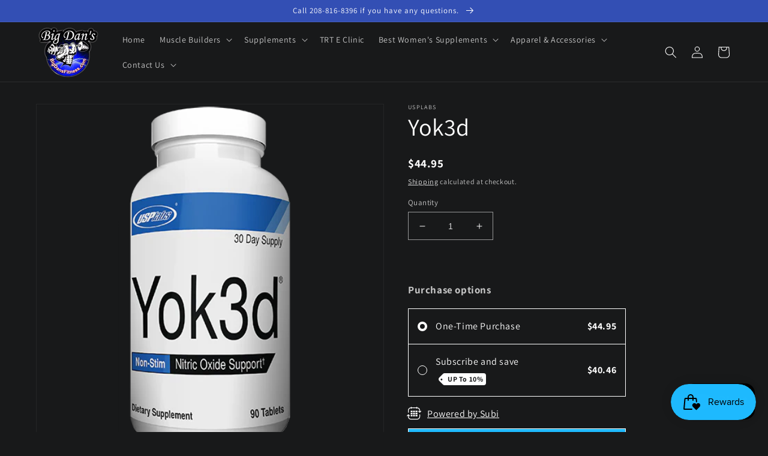

--- FILE ---
content_type: text/html; charset=utf-8
request_url: https://bigdansfitness.com/products/yok3d
body_size: 60599
content:
<!doctype html>
<html class="no-js" lang="en">
  <head>
    <meta name="facebook-domain-verification" content="jrn5je5ko3b4p8l8ehnrsg9v9ecy8n" />
    <meta name="facebook-domain-verification" content="tczmqam9vnex2tibl4v7gxxsapev55" />
    <meta charset="utf-8">
    <meta http-equiv="X-UA-Compatible" content="IE=edge">
    <meta name="viewport" content="width=device-width,initial-scale=1">
    <meta name="theme-color" content=""><link rel="preconnect" href="https://cdn.shopify.com" crossorigin><link rel="icon" type="image/png" href="//bigdansfitness.com/cdn/shop/files/opencart_Logo_head_big_dan_polished_look.gif?crop=center&height=32&v=1661086398&width=32"><link rel="preconnect" href="https://fonts.shopifycdn.com" crossorigin>


    


    <script src="//bigdansfitness.com/cdn/shop/t/1/assets/global.js?v=24850326154503943211655787989" defer="defer"></script>
    <script>window.performance && window.performance.mark && window.performance.mark('shopify.content_for_header.start');</script><meta name="google-site-verification" content="mi4YxjO0AKRQFd6jiUqn_p6iygBs5MWGB34I-aB0L_Y">
<meta id="shopify-digital-wallet" name="shopify-digital-wallet" content="/65107886326/digital_wallets/dialog">
<link rel="alternate" type="application/json+oembed" href="https://bigdansfitness.com/products/yok3d.oembed">
<script async="async" src="/checkouts/internal/preloads.js?locale=en-US"></script>
<script id="shopify-features" type="application/json">{"accessToken":"c0046d7ebfda09f2d6f4d3557b88def4","betas":["rich-media-storefront-analytics"],"domain":"bigdansfitness.com","predictiveSearch":true,"shopId":65107886326,"locale":"en"}</script>
<script>var Shopify = Shopify || {};
Shopify.shop = "big-dans-nutrition.myshopify.com";
Shopify.locale = "en";
Shopify.currency = {"active":"USD","rate":"1.0"};
Shopify.country = "US";
Shopify.theme = {"name":"Big Dan's Fitness 2022","id":133567054070,"schema_name":"Dawn","schema_version":"5.0.0","theme_store_id":887,"role":"main"};
Shopify.theme.handle = "null";
Shopify.theme.style = {"id":null,"handle":null};
Shopify.cdnHost = "bigdansfitness.com/cdn";
Shopify.routes = Shopify.routes || {};
Shopify.routes.root = "/";</script>
<script type="module">!function(o){(o.Shopify=o.Shopify||{}).modules=!0}(window);</script>
<script>!function(o){function n(){var o=[];function n(){o.push(Array.prototype.slice.apply(arguments))}return n.q=o,n}var t=o.Shopify=o.Shopify||{};t.loadFeatures=n(),t.autoloadFeatures=n()}(window);</script>
<script id="shop-js-analytics" type="application/json">{"pageType":"product"}</script>
<script defer="defer" async type="module" src="//bigdansfitness.com/cdn/shopifycloud/shop-js/modules/v2/client.init-shop-cart-sync_BT-GjEfc.en.esm.js"></script>
<script defer="defer" async type="module" src="//bigdansfitness.com/cdn/shopifycloud/shop-js/modules/v2/chunk.common_D58fp_Oc.esm.js"></script>
<script defer="defer" async type="module" src="//bigdansfitness.com/cdn/shopifycloud/shop-js/modules/v2/chunk.modal_xMitdFEc.esm.js"></script>
<script type="module">
  await import("//bigdansfitness.com/cdn/shopifycloud/shop-js/modules/v2/client.init-shop-cart-sync_BT-GjEfc.en.esm.js");
await import("//bigdansfitness.com/cdn/shopifycloud/shop-js/modules/v2/chunk.common_D58fp_Oc.esm.js");
await import("//bigdansfitness.com/cdn/shopifycloud/shop-js/modules/v2/chunk.modal_xMitdFEc.esm.js");

  window.Shopify.SignInWithShop?.initShopCartSync?.({"fedCMEnabled":true,"windoidEnabled":true});

</script>
<script>(function() {
  var isLoaded = false;
  function asyncLoad() {
    if (isLoaded) return;
    isLoaded = true;
    var urls = ["https:\/\/www.shoutout.global\/js\/shoutout_cart.js?shop=big-dans-nutrition.myshopify.com","https:\/\/www.shoutout.global\/js\/shoutout_theme.js?shop=big-dans-nutrition.myshopify.com","https:\/\/js.smile.io\/v1\/smile-shopify.js?shop=big-dans-nutrition.myshopify.com","https:\/\/account-invite.merchantyard.com\/js\/integrations\/script.js?v=5157\u0026shop=big-dans-nutrition.myshopify.com","https:\/\/cdn.shopify.com\/s\/files\/1\/0651\/0788\/6326\/t\/1\/assets\/yoast-active-script.js?v=1664124372\u0026shop=big-dans-nutrition.myshopify.com","https:\/\/cdn.roseperl.com\/storelocator-prod\/setting\/big-dans-nutrition-1750213633.js?shop=big-dans-nutrition.myshopify.com","https:\/\/cdn.roseperl.com\/storelocator-prod\/wtb\/big-dans-nutrition-1750213634.js?shop=big-dans-nutrition.myshopify.com","https:\/\/cdn.roseperl.com\/storelocator-prod\/stockist-form\/big-dans-nutrition-1750213635.js?shop=big-dans-nutrition.myshopify.com","https:\/\/cdn.roseperl.com\/storelocator-prod\/assets\/js\/afthpage.js?shop=big-dans-nutrition.myshopify.com"];
    for (var i = 0; i < urls.length; i++) {
      var s = document.createElement('script');
      s.type = 'text/javascript';
      s.async = true;
      s.src = urls[i];
      var x = document.getElementsByTagName('script')[0];
      x.parentNode.insertBefore(s, x);
    }
  };
  if(window.attachEvent) {
    window.attachEvent('onload', asyncLoad);
  } else {
    window.addEventListener('load', asyncLoad, false);
  }
})();</script>
<script id="__st">var __st={"a":65107886326,"offset":-28800,"reqid":"4b17d480-9df7-4c12-8fff-1b0217728eb8-1769346905","pageurl":"bigdansfitness.com\/products\/yok3d","u":"3547b4eb74f1","p":"product","rtyp":"product","rid":8195734339830};</script>
<script>window.ShopifyPaypalV4VisibilityTracking = true;</script>
<script id="captcha-bootstrap">!function(){'use strict';const t='contact',e='account',n='new_comment',o=[[t,t],['blogs',n],['comments',n],[t,'customer']],c=[[e,'customer_login'],[e,'guest_login'],[e,'recover_customer_password'],[e,'create_customer']],r=t=>t.map((([t,e])=>`form[action*='/${t}']:not([data-nocaptcha='true']) input[name='form_type'][value='${e}']`)).join(','),a=t=>()=>t?[...document.querySelectorAll(t)].map((t=>t.form)):[];function s(){const t=[...o],e=r(t);return a(e)}const i='password',u='form_key',d=['recaptcha-v3-token','g-recaptcha-response','h-captcha-response',i],f=()=>{try{return window.sessionStorage}catch{return}},m='__shopify_v',_=t=>t.elements[u];function p(t,e,n=!1){try{const o=window.sessionStorage,c=JSON.parse(o.getItem(e)),{data:r}=function(t){const{data:e,action:n}=t;return t[m]||n?{data:e,action:n}:{data:t,action:n}}(c);for(const[e,n]of Object.entries(r))t.elements[e]&&(t.elements[e].value=n);n&&o.removeItem(e)}catch(o){console.error('form repopulation failed',{error:o})}}const l='form_type',E='cptcha';function T(t){t.dataset[E]=!0}const w=window,h=w.document,L='Shopify',v='ce_forms',y='captcha';let A=!1;((t,e)=>{const n=(g='f06e6c50-85a8-45c8-87d0-21a2b65856fe',I='https://cdn.shopify.com/shopifycloud/storefront-forms-hcaptcha/ce_storefront_forms_captcha_hcaptcha.v1.5.2.iife.js',D={infoText:'Protected by hCaptcha',privacyText:'Privacy',termsText:'Terms'},(t,e,n)=>{const o=w[L][v],c=o.bindForm;if(c)return c(t,g,e,D).then(n);var r;o.q.push([[t,g,e,D],n]),r=I,A||(h.body.append(Object.assign(h.createElement('script'),{id:'captcha-provider',async:!0,src:r})),A=!0)});var g,I,D;w[L]=w[L]||{},w[L][v]=w[L][v]||{},w[L][v].q=[],w[L][y]=w[L][y]||{},w[L][y].protect=function(t,e){n(t,void 0,e),T(t)},Object.freeze(w[L][y]),function(t,e,n,w,h,L){const[v,y,A,g]=function(t,e,n){const i=e?o:[],u=t?c:[],d=[...i,...u],f=r(d),m=r(i),_=r(d.filter((([t,e])=>n.includes(e))));return[a(f),a(m),a(_),s()]}(w,h,L),I=t=>{const e=t.target;return e instanceof HTMLFormElement?e:e&&e.form},D=t=>v().includes(t);t.addEventListener('submit',(t=>{const e=I(t);if(!e)return;const n=D(e)&&!e.dataset.hcaptchaBound&&!e.dataset.recaptchaBound,o=_(e),c=g().includes(e)&&(!o||!o.value);(n||c)&&t.preventDefault(),c&&!n&&(function(t){try{if(!f())return;!function(t){const e=f();if(!e)return;const n=_(t);if(!n)return;const o=n.value;o&&e.removeItem(o)}(t);const e=Array.from(Array(32),(()=>Math.random().toString(36)[2])).join('');!function(t,e){_(t)||t.append(Object.assign(document.createElement('input'),{type:'hidden',name:u})),t.elements[u].value=e}(t,e),function(t,e){const n=f();if(!n)return;const o=[...t.querySelectorAll(`input[type='${i}']`)].map((({name:t})=>t)),c=[...d,...o],r={};for(const[a,s]of new FormData(t).entries())c.includes(a)||(r[a]=s);n.setItem(e,JSON.stringify({[m]:1,action:t.action,data:r}))}(t,e)}catch(e){console.error('failed to persist form',e)}}(e),e.submit())}));const S=(t,e)=>{t&&!t.dataset[E]&&(n(t,e.some((e=>e===t))),T(t))};for(const o of['focusin','change'])t.addEventListener(o,(t=>{const e=I(t);D(e)&&S(e,y())}));const B=e.get('form_key'),M=e.get(l),P=B&&M;t.addEventListener('DOMContentLoaded',(()=>{const t=y();if(P)for(const e of t)e.elements[l].value===M&&p(e,B);[...new Set([...A(),...v().filter((t=>'true'===t.dataset.shopifyCaptcha))])].forEach((e=>S(e,t)))}))}(h,new URLSearchParams(w.location.search),n,t,e,['guest_login'])})(!0,!0)}();</script>
<script integrity="sha256-4kQ18oKyAcykRKYeNunJcIwy7WH5gtpwJnB7kiuLZ1E=" data-source-attribution="shopify.loadfeatures" defer="defer" src="//bigdansfitness.com/cdn/shopifycloud/storefront/assets/storefront/load_feature-a0a9edcb.js" crossorigin="anonymous"></script>
<script data-source-attribution="shopify.dynamic_checkout.dynamic.init">var Shopify=Shopify||{};Shopify.PaymentButton=Shopify.PaymentButton||{isStorefrontPortableWallets:!0,init:function(){window.Shopify.PaymentButton.init=function(){};var t=document.createElement("script");t.src="https://bigdansfitness.com/cdn/shopifycloud/portable-wallets/latest/portable-wallets.en.js",t.type="module",document.head.appendChild(t)}};
</script>
<script data-source-attribution="shopify.dynamic_checkout.buyer_consent">
  function portableWalletsHideBuyerConsent(e){var t=document.getElementById("shopify-buyer-consent"),n=document.getElementById("shopify-subscription-policy-button");t&&n&&(t.classList.add("hidden"),t.setAttribute("aria-hidden","true"),n.removeEventListener("click",e))}function portableWalletsShowBuyerConsent(e){var t=document.getElementById("shopify-buyer-consent"),n=document.getElementById("shopify-subscription-policy-button");t&&n&&(t.classList.remove("hidden"),t.removeAttribute("aria-hidden"),n.addEventListener("click",e))}window.Shopify?.PaymentButton&&(window.Shopify.PaymentButton.hideBuyerConsent=portableWalletsHideBuyerConsent,window.Shopify.PaymentButton.showBuyerConsent=portableWalletsShowBuyerConsent);
</script>
<script>
  function portableWalletsCleanup(e){e&&e.src&&console.error("Failed to load portable wallets script "+e.src);var t=document.querySelectorAll("shopify-accelerated-checkout .shopify-payment-button__skeleton, shopify-accelerated-checkout-cart .wallet-cart-button__skeleton"),e=document.getElementById("shopify-buyer-consent");for(let e=0;e<t.length;e++)t[e].remove();e&&e.remove()}function portableWalletsNotLoadedAsModule(e){e instanceof ErrorEvent&&"string"==typeof e.message&&e.message.includes("import.meta")&&"string"==typeof e.filename&&e.filename.includes("portable-wallets")&&(window.removeEventListener("error",portableWalletsNotLoadedAsModule),window.Shopify.PaymentButton.failedToLoad=e,"loading"===document.readyState?document.addEventListener("DOMContentLoaded",window.Shopify.PaymentButton.init):window.Shopify.PaymentButton.init())}window.addEventListener("error",portableWalletsNotLoadedAsModule);
</script>

<script type="module" src="https://bigdansfitness.com/cdn/shopifycloud/portable-wallets/latest/portable-wallets.en.js" onError="portableWalletsCleanup(this)" crossorigin="anonymous"></script>
<script nomodule>
  document.addEventListener("DOMContentLoaded", portableWalletsCleanup);
</script>

<link id="shopify-accelerated-checkout-styles" rel="stylesheet" media="screen" href="https://bigdansfitness.com/cdn/shopifycloud/portable-wallets/latest/accelerated-checkout-backwards-compat.css" crossorigin="anonymous">
<style id="shopify-accelerated-checkout-cart">
        #shopify-buyer-consent {
  margin-top: 1em;
  display: inline-block;
  width: 100%;
}

#shopify-buyer-consent.hidden {
  display: none;
}

#shopify-subscription-policy-button {
  background: none;
  border: none;
  padding: 0;
  text-decoration: underline;
  font-size: inherit;
  cursor: pointer;
}

#shopify-subscription-policy-button::before {
  box-shadow: none;
}

      </style>
<script id="sections-script" data-sections="product-recommendations,header,footer" defer="defer" src="//bigdansfitness.com/cdn/shop/t/1/compiled_assets/scripts.js?v=1586"></script>
<script>window.performance && window.performance.mark && window.performance.mark('shopify.content_for_header.end');</script>


    <style data-shopify>
      @font-face {
  font-family: Assistant;
  font-weight: 400;
  font-style: normal;
  font-display: swap;
  src: url("//bigdansfitness.com/cdn/fonts/assistant/assistant_n4.9120912a469cad1cc292572851508ca49d12e768.woff2") format("woff2"),
       url("//bigdansfitness.com/cdn/fonts/assistant/assistant_n4.6e9875ce64e0fefcd3f4446b7ec9036b3ddd2985.woff") format("woff");
}

      @font-face {
  font-family: Assistant;
  font-weight: 700;
  font-style: normal;
  font-display: swap;
  src: url("//bigdansfitness.com/cdn/fonts/assistant/assistant_n7.bf44452348ec8b8efa3aa3068825305886b1c83c.woff2") format("woff2"),
       url("//bigdansfitness.com/cdn/fonts/assistant/assistant_n7.0c887fee83f6b3bda822f1150b912c72da0f7b64.woff") format("woff");
}

      
      
      @font-face {
  font-family: Assistant;
  font-weight: 400;
  font-style: normal;
  font-display: swap;
  src: url("//bigdansfitness.com/cdn/fonts/assistant/assistant_n4.9120912a469cad1cc292572851508ca49d12e768.woff2") format("woff2"),
       url("//bigdansfitness.com/cdn/fonts/assistant/assistant_n4.6e9875ce64e0fefcd3f4446b7ec9036b3ddd2985.woff") format("woff");
}


      :root {
        --font-body-family: Assistant, sans-serif;
        --font-body-style: normal;
        --font-body-weight: 400;
        --font-body-weight-bold: 700;

        --font-heading-family: Assistant, sans-serif;
        --font-heading-style: normal;
        --font-heading-weight: 400;

        --font-body-scale: 1.0;
        --font-heading-scale: 1.0;

        --color-base-text: 255, 255, 255;
        --color-shadow: 255, 255, 255;
        --color-base-background-1: 24, 25, 26;
        --color-base-background-2: 36, 37, 38;
        --color-base-solid-button-labels: 255, 255, 255;
        --color-base-outline-button-labels: 255, 255, 255;
        --color-base-accent-1: 255, 255, 255;
        --color-base-accent-2: 51, 79, 180;
        --payment-terms-background-color: #18191a;

        --gradient-base-background-1: #18191a;
        --gradient-base-background-2: #242526;
        --gradient-base-accent-1: #ffffff;
        --gradient-base-accent-2: #334fb4;

        --media-padding: px;
        --media-border-opacity: 0.05;
        --media-border-width: 1px;
        --media-radius: 0px;
        --media-shadow-opacity: 0.0;
        --media-shadow-horizontal-offset: 0px;
        --media-shadow-vertical-offset: 4px;
        --media-shadow-blur-radius: 5px;

        --page-width: 120rem;
        --page-width-margin: 0rem;

        --card-image-padding: 0.0rem;
        --card-corner-radius: 0.0rem;
        --card-text-alignment: left;
        --card-border-width: 0.0rem;
        --card-border-opacity: 0.1;
        --card-shadow-opacity: 0.0;
        --card-shadow-horizontal-offset: 0.0rem;
        --card-shadow-vertical-offset: 0.4rem;
        --card-shadow-blur-radius: 0.5rem;

        --badge-corner-radius: 4.0rem;

        --popup-border-width: 1px;
        --popup-border-opacity: 0.1;
        --popup-corner-radius: 0px;
        --popup-shadow-opacity: 0.0;
        --popup-shadow-horizontal-offset: 0px;
        --popup-shadow-vertical-offset: 4px;
        --popup-shadow-blur-radius: 5px;

        --drawer-border-width: 1px;
        --drawer-border-opacity: 0.1;
        --drawer-shadow-opacity: 0.0;
        --drawer-shadow-horizontal-offset: 0px;
        --drawer-shadow-vertical-offset: 4px;
        --drawer-shadow-blur-radius: 5px;

        --spacing-sections-desktop: 0px;
        --spacing-sections-mobile: 0px;

        --grid-desktop-vertical-spacing: 8px;
        --grid-desktop-horizontal-spacing: 8px;
        --grid-mobile-vertical-spacing: 4px;
        --grid-mobile-horizontal-spacing: 4px;

        --text-boxes-border-opacity: 0.1;
        --text-boxes-border-width: 0px;
        --text-boxes-radius: 0px;
        --text-boxes-shadow-opacity: 0.0;
        --text-boxes-shadow-horizontal-offset: 0px;
        --text-boxes-shadow-vertical-offset: 4px;
        --text-boxes-shadow-blur-radius: 5px;

        --buttons-radius: 0px;
        --buttons-radius-outset: 0px;
        --buttons-border-width: 1px;
        --buttons-border-opacity: 1.0;
        --buttons-shadow-opacity: 0.0;
        --buttons-shadow-horizontal-offset: 0px;
        --buttons-shadow-vertical-offset: 4px;
        --buttons-shadow-blur-radius: 5px;
        --buttons-border-offset: 0px;

        --inputs-radius: 0px;
        --inputs-border-width: 1px;
        --inputs-border-opacity: 0.55;
        --inputs-shadow-opacity: 0.0;
        --inputs-shadow-horizontal-offset: 0px;
        --inputs-margin-offset: 0px;
        --inputs-shadow-vertical-offset: 4px;
        --inputs-shadow-blur-radius: 5px;
        --inputs-radius-outset: 0px;

        --variant-pills-radius: 40px;
        --variant-pills-border-width: 1px;
        --variant-pills-border-opacity: 0.55;
        --variant-pills-shadow-opacity: 0.0;
        --variant-pills-shadow-horizontal-offset: 0px;
        --variant-pills-shadow-vertical-offset: 4px;
        --variant-pills-shadow-blur-radius: 5px;
      }

      *,
      *::before,
      *::after {
        box-sizing: inherit;
      }

      html {
        box-sizing: border-box;
        font-size: calc(var(--font-body-scale) * 62.5%);
        height: 100%;
      }

      body {
        display: grid;
        grid-template-rows: auto auto 1fr auto;
        grid-template-columns: 100%;
        min-height: 100%;
        margin: 0;
        font-size: 1.5rem;
        letter-spacing: 0.06rem;
        line-height: calc(1 + 0.8 / var(--font-body-scale));
        font-family: var(--font-body-family);
        font-style: var(--font-body-style);
        font-weight: var(--font-body-weight);
      }

      @media screen and (min-width: 750px) {
        body {
          font-size: 1.6rem;
        }
      }
    </style>

    <link href="//bigdansfitness.com/cdn/shop/t/1/assets/base.css?v=6677681766830827331664125283" rel="stylesheet" type="text/css" media="all" />
<link rel="preload" as="font" href="//bigdansfitness.com/cdn/fonts/assistant/assistant_n4.9120912a469cad1cc292572851508ca49d12e768.woff2" type="font/woff2" crossorigin><link rel="preload" as="font" href="//bigdansfitness.com/cdn/fonts/assistant/assistant_n4.9120912a469cad1cc292572851508ca49d12e768.woff2" type="font/woff2" crossorigin><link rel="stylesheet" href="//bigdansfitness.com/cdn/shop/t/1/assets/component-predictive-search.css?v=165644661289088488651655787985" media="print" onload="this.media='all'"><script>document.documentElement.className = document.documentElement.className.replace('no-js', 'js');
    if (Shopify.designMode) {
      document.documentElement.classList.add('shopify-design-mode');
    }
    </script>
  <!-- Lazy Load Script -->
<script src="//cdnjs.cloudflare.com/ajax/libs/jquery.lazyload/1.9.1/jquery.lazyload.min.js" type="text/javascript"></script>
  <!-- BEGIN app block: shopify://apps/judge-me-reviews/blocks/judgeme_core/61ccd3b1-a9f2-4160-9fe9-4fec8413e5d8 --><!-- Start of Judge.me Core -->






<link rel="dns-prefetch" href="https://cdnwidget.judge.me">
<link rel="dns-prefetch" href="https://cdn.judge.me">
<link rel="dns-prefetch" href="https://cdn1.judge.me">
<link rel="dns-prefetch" href="https://api.judge.me">

<script data-cfasync='false' class='jdgm-settings-script'>window.jdgmSettings={"pagination":5,"disable_web_reviews":false,"badge_no_review_text":"No reviews","badge_n_reviews_text":"{{ n }} review/reviews","hide_badge_preview_if_no_reviews":true,"badge_hide_text":false,"enforce_center_preview_badge":false,"widget_title":"Customer Reviews","widget_open_form_text":"Write a review","widget_close_form_text":"Cancel review","widget_refresh_page_text":"Refresh page","widget_summary_text":"Based on {{ number_of_reviews }} review/reviews","widget_no_review_text":"Be the first to write a review","widget_name_field_text":"Display name","widget_verified_name_field_text":"Verified Name (public)","widget_name_placeholder_text":"Display name","widget_required_field_error_text":"This field is required.","widget_email_field_text":"Email address","widget_verified_email_field_text":"Verified Email (private, can not be edited)","widget_email_placeholder_text":"Your email address","widget_email_field_error_text":"Please enter a valid email address.","widget_rating_field_text":"Rating","widget_review_title_field_text":"Review Title","widget_review_title_placeholder_text":"Give your review a title","widget_review_body_field_text":"Review content","widget_review_body_placeholder_text":"Start writing here...","widget_pictures_field_text":"Picture/Video (optional)","widget_submit_review_text":"Submit Review","widget_submit_verified_review_text":"Submit Verified Review","widget_submit_success_msg_with_auto_publish":"Thank you! Please refresh the page in a few moments to see your review. You can remove or edit your review by logging into \u003ca href='https://judge.me/login' target='_blank' rel='nofollow noopener'\u003eJudge.me\u003c/a\u003e","widget_submit_success_msg_no_auto_publish":"Thank you! Your review will be published as soon as it is approved by the shop admin. You can remove or edit your review by logging into \u003ca href='https://judge.me/login' target='_blank' rel='nofollow noopener'\u003eJudge.me\u003c/a\u003e","widget_show_default_reviews_out_of_total_text":"Showing {{ n_reviews_shown }} out of {{ n_reviews }} reviews.","widget_show_all_link_text":"Show all","widget_show_less_link_text":"Show less","widget_author_said_text":"{{ reviewer_name }} said:","widget_days_text":"{{ n }} days ago","widget_weeks_text":"{{ n }} week/weeks ago","widget_months_text":"{{ n }} month/months ago","widget_years_text":"{{ n }} year/years ago","widget_yesterday_text":"Yesterday","widget_today_text":"Today","widget_replied_text":"\u003e\u003e {{ shop_name }} replied:","widget_read_more_text":"Read more","widget_reviewer_name_as_initial":"","widget_rating_filter_color":"#fbcd0a","widget_rating_filter_see_all_text":"See all reviews","widget_sorting_most_recent_text":"Most Recent","widget_sorting_highest_rating_text":"Highest Rating","widget_sorting_lowest_rating_text":"Lowest Rating","widget_sorting_with_pictures_text":"Only Pictures","widget_sorting_most_helpful_text":"Most Helpful","widget_open_question_form_text":"Ask a question","widget_reviews_subtab_text":"Reviews","widget_questions_subtab_text":"Questions","widget_question_label_text":"Question","widget_answer_label_text":"Answer","widget_question_placeholder_text":"Write your question here","widget_submit_question_text":"Submit Question","widget_question_submit_success_text":"Thank you for your question! We will notify you once it gets answered.","verified_badge_text":"Verified","verified_badge_bg_color":"","verified_badge_text_color":"","verified_badge_placement":"left-of-reviewer-name","widget_review_max_height":"","widget_hide_border":false,"widget_social_share":false,"widget_thumb":false,"widget_review_location_show":false,"widget_location_format":"","all_reviews_include_out_of_store_products":true,"all_reviews_out_of_store_text":"(out of store)","all_reviews_pagination":100,"all_reviews_product_name_prefix_text":"about","enable_review_pictures":true,"enable_question_anwser":false,"widget_theme":"default","review_date_format":"mm/dd/yyyy","default_sort_method":"most-recent","widget_product_reviews_subtab_text":"Product Reviews","widget_shop_reviews_subtab_text":"Shop Reviews","widget_other_products_reviews_text":"Reviews for other products","widget_store_reviews_subtab_text":"Store reviews","widget_no_store_reviews_text":"This store hasn't received any reviews yet","widget_web_restriction_product_reviews_text":"This product hasn't received any reviews yet","widget_no_items_text":"No items found","widget_show_more_text":"Show more","widget_write_a_store_review_text":"Write a Store Review","widget_other_languages_heading":"Reviews in Other Languages","widget_translate_review_text":"Translate review to {{ language }}","widget_translating_review_text":"Translating...","widget_show_original_translation_text":"Show original ({{ language }})","widget_translate_review_failed_text":"Review couldn't be translated.","widget_translate_review_retry_text":"Retry","widget_translate_review_try_again_later_text":"Try again later","show_product_url_for_grouped_product":false,"widget_sorting_pictures_first_text":"Pictures First","show_pictures_on_all_rev_page_mobile":false,"show_pictures_on_all_rev_page_desktop":false,"floating_tab_hide_mobile_install_preference":false,"floating_tab_button_name":"★ Reviews","floating_tab_title":"Let customers speak for us","floating_tab_button_color":"","floating_tab_button_background_color":"","floating_tab_url":"","floating_tab_url_enabled":false,"floating_tab_tab_style":"text","all_reviews_text_badge_text":"Customers rate us {{ shop.metafields.judgeme.all_reviews_rating | round: 1 }}/5 based on {{ shop.metafields.judgeme.all_reviews_count }} reviews.","all_reviews_text_badge_text_branded_style":"{{ shop.metafields.judgeme.all_reviews_rating | round: 1 }} out of 5 stars based on {{ shop.metafields.judgeme.all_reviews_count }} reviews","is_all_reviews_text_badge_a_link":false,"show_stars_for_all_reviews_text_badge":false,"all_reviews_text_badge_url":"","all_reviews_text_style":"branded","all_reviews_text_color_style":"judgeme_brand_color","all_reviews_text_color":"#108474","all_reviews_text_show_jm_brand":true,"featured_carousel_show_header":true,"featured_carousel_title":"Let customers speak for us","testimonials_carousel_title":"Customers are saying","videos_carousel_title":"Real customer stories","cards_carousel_title":"Customers are saying","featured_carousel_count_text":"from {{ n }} reviews","featured_carousel_add_link_to_all_reviews_page":false,"featured_carousel_url":"","featured_carousel_show_images":true,"featured_carousel_autoslide_interval":5,"featured_carousel_arrows_on_the_sides":false,"featured_carousel_height":250,"featured_carousel_width":80,"featured_carousel_image_size":0,"featured_carousel_image_height":250,"featured_carousel_arrow_color":"#eeeeee","verified_count_badge_style":"branded","verified_count_badge_orientation":"horizontal","verified_count_badge_color_style":"judgeme_brand_color","verified_count_badge_color":"#108474","is_verified_count_badge_a_link":false,"verified_count_badge_url":"","verified_count_badge_show_jm_brand":true,"widget_rating_preset_default":5,"widget_first_sub_tab":"product-reviews","widget_show_histogram":true,"widget_histogram_use_custom_color":false,"widget_pagination_use_custom_color":false,"widget_star_use_custom_color":false,"widget_verified_badge_use_custom_color":false,"widget_write_review_use_custom_color":false,"picture_reminder_submit_button":"Upload Pictures","enable_review_videos":false,"mute_video_by_default":false,"widget_sorting_videos_first_text":"Videos First","widget_review_pending_text":"Pending","featured_carousel_items_for_large_screen":3,"social_share_options_order":"Facebook,Twitter","remove_microdata_snippet":true,"disable_json_ld":false,"enable_json_ld_products":false,"preview_badge_show_question_text":false,"preview_badge_no_question_text":"No questions","preview_badge_n_question_text":"{{ number_of_questions }} question/questions","qa_badge_show_icon":false,"qa_badge_position":"same-row","remove_judgeme_branding":false,"widget_add_search_bar":false,"widget_search_bar_placeholder":"Search","widget_sorting_verified_only_text":"Verified only","featured_carousel_theme":"default","featured_carousel_show_rating":true,"featured_carousel_show_title":true,"featured_carousel_show_body":true,"featured_carousel_show_date":false,"featured_carousel_show_reviewer":true,"featured_carousel_show_product":false,"featured_carousel_header_background_color":"#108474","featured_carousel_header_text_color":"#ffffff","featured_carousel_name_product_separator":"reviewed","featured_carousel_full_star_background":"#108474","featured_carousel_empty_star_background":"#dadada","featured_carousel_vertical_theme_background":"#f9fafb","featured_carousel_verified_badge_enable":true,"featured_carousel_verified_badge_color":"#108474","featured_carousel_border_style":"round","featured_carousel_review_line_length_limit":3,"featured_carousel_more_reviews_button_text":"Read more reviews","featured_carousel_view_product_button_text":"View product","all_reviews_page_load_reviews_on":"scroll","all_reviews_page_load_more_text":"Load More Reviews","disable_fb_tab_reviews":false,"enable_ajax_cdn_cache":false,"widget_advanced_speed_features":5,"widget_public_name_text":"displayed publicly like","default_reviewer_name":"John Smith","default_reviewer_name_has_non_latin":true,"widget_reviewer_anonymous":"Anonymous","medals_widget_title":"Judge.me Review Medals","medals_widget_background_color":"#f9fafb","medals_widget_position":"footer_all_pages","medals_widget_border_color":"#f9fafb","medals_widget_verified_text_position":"left","medals_widget_use_monochromatic_version":false,"medals_widget_elements_color":"#108474","show_reviewer_avatar":true,"widget_invalid_yt_video_url_error_text":"Not a YouTube video URL","widget_max_length_field_error_text":"Please enter no more than {0} characters.","widget_show_country_flag":false,"widget_show_collected_via_shop_app":true,"widget_verified_by_shop_badge_style":"light","widget_verified_by_shop_text":"Verified by Shop","widget_show_photo_gallery":false,"widget_load_with_code_splitting":true,"widget_ugc_install_preference":false,"widget_ugc_title":"Made by us, Shared by you","widget_ugc_subtitle":"Tag us to see your picture featured in our page","widget_ugc_arrows_color":"#ffffff","widget_ugc_primary_button_text":"Buy Now","widget_ugc_primary_button_background_color":"#108474","widget_ugc_primary_button_text_color":"#ffffff","widget_ugc_primary_button_border_width":"0","widget_ugc_primary_button_border_style":"none","widget_ugc_primary_button_border_color":"#108474","widget_ugc_primary_button_border_radius":"25","widget_ugc_secondary_button_text":"Load More","widget_ugc_secondary_button_background_color":"#ffffff","widget_ugc_secondary_button_text_color":"#108474","widget_ugc_secondary_button_border_width":"2","widget_ugc_secondary_button_border_style":"solid","widget_ugc_secondary_button_border_color":"#108474","widget_ugc_secondary_button_border_radius":"25","widget_ugc_reviews_button_text":"View Reviews","widget_ugc_reviews_button_background_color":"#ffffff","widget_ugc_reviews_button_text_color":"#108474","widget_ugc_reviews_button_border_width":"2","widget_ugc_reviews_button_border_style":"solid","widget_ugc_reviews_button_border_color":"#108474","widget_ugc_reviews_button_border_radius":"25","widget_ugc_reviews_button_link_to":"judgeme-reviews-page","widget_ugc_show_post_date":true,"widget_ugc_max_width":"800","widget_rating_metafield_value_type":true,"widget_primary_color":"#F6EA32","widget_enable_secondary_color":false,"widget_secondary_color":"#edf5f5","widget_summary_average_rating_text":"{{ average_rating }} out of 5","widget_media_grid_title":"Customer photos \u0026 videos","widget_media_grid_see_more_text":"See more","widget_round_style":false,"widget_show_product_medals":true,"widget_verified_by_judgeme_text":"Verified by Judge.me","widget_show_store_medals":true,"widget_verified_by_judgeme_text_in_store_medals":"Verified by Judge.me","widget_media_field_exceed_quantity_message":"Sorry, we can only accept {{ max_media }} for one review.","widget_media_field_exceed_limit_message":"{{ file_name }} is too large, please select a {{ media_type }} less than {{ size_limit }}MB.","widget_review_submitted_text":"Review Submitted!","widget_question_submitted_text":"Question Submitted!","widget_close_form_text_question":"Cancel","widget_write_your_answer_here_text":"Write your answer here","widget_enabled_branded_link":true,"widget_show_collected_by_judgeme":true,"widget_reviewer_name_color":"","widget_write_review_text_color":"","widget_write_review_bg_color":"","widget_collected_by_judgeme_text":"collected by Judge.me","widget_pagination_type":"standard","widget_load_more_text":"Load More","widget_load_more_color":"#108474","widget_full_review_text":"Full Review","widget_read_more_reviews_text":"Read More Reviews","widget_read_questions_text":"Read Questions","widget_questions_and_answers_text":"Questions \u0026 Answers","widget_verified_by_text":"Verified by","widget_verified_text":"Verified","widget_number_of_reviews_text":"{{ number_of_reviews }} reviews","widget_back_button_text":"Back","widget_next_button_text":"Next","widget_custom_forms_filter_button":"Filters","custom_forms_style":"horizontal","widget_show_review_information":false,"how_reviews_are_collected":"How reviews are collected?","widget_show_review_keywords":false,"widget_gdpr_statement":"How we use your data: We'll only contact you about the review you left, and only if necessary. By submitting your review, you agree to Judge.me's \u003ca href='https://judge.me/terms' target='_blank' rel='nofollow noopener'\u003eterms\u003c/a\u003e, \u003ca href='https://judge.me/privacy' target='_blank' rel='nofollow noopener'\u003eprivacy\u003c/a\u003e and \u003ca href='https://judge.me/content-policy' target='_blank' rel='nofollow noopener'\u003econtent\u003c/a\u003e policies.","widget_multilingual_sorting_enabled":false,"widget_translate_review_content_enabled":false,"widget_translate_review_content_method":"manual","popup_widget_review_selection":"automatically_with_pictures","popup_widget_round_border_style":true,"popup_widget_show_title":true,"popup_widget_show_body":true,"popup_widget_show_reviewer":false,"popup_widget_show_product":true,"popup_widget_show_pictures":true,"popup_widget_use_review_picture":true,"popup_widget_show_on_home_page":true,"popup_widget_show_on_product_page":true,"popup_widget_show_on_collection_page":true,"popup_widget_show_on_cart_page":true,"popup_widget_position":"bottom_left","popup_widget_first_review_delay":5,"popup_widget_duration":5,"popup_widget_interval":5,"popup_widget_review_count":5,"popup_widget_hide_on_mobile":true,"review_snippet_widget_round_border_style":true,"review_snippet_widget_card_color":"#FFFFFF","review_snippet_widget_slider_arrows_background_color":"#FFFFFF","review_snippet_widget_slider_arrows_color":"#000000","review_snippet_widget_star_color":"#108474","show_product_variant":false,"all_reviews_product_variant_label_text":"Variant: ","widget_show_verified_branding":true,"widget_ai_summary_title":"Customers say","widget_ai_summary_disclaimer":"AI-powered review summary based on recent customer reviews","widget_show_ai_summary":false,"widget_show_ai_summary_bg":false,"widget_show_review_title_input":true,"redirect_reviewers_invited_via_email":"external_form","request_store_review_after_product_review":false,"request_review_other_products_in_order":false,"review_form_color_scheme":"default","review_form_corner_style":"square","review_form_star_color":{},"review_form_text_color":"#333333","review_form_background_color":"#ffffff","review_form_field_background_color":"#fafafa","review_form_button_color":{},"review_form_button_text_color":"#ffffff","review_form_modal_overlay_color":"#000000","review_content_screen_title_text":"How would you rate this product?","review_content_introduction_text":"We would love it if you would share a bit about your experience.","store_review_form_title_text":"How would you rate this store?","store_review_form_introduction_text":"We would love it if you would share a bit about your experience.","show_review_guidance_text":true,"one_star_review_guidance_text":"Poor","five_star_review_guidance_text":"Great","customer_information_screen_title_text":"About you","customer_information_introduction_text":"Please tell us more about you.","custom_questions_screen_title_text":"Your experience in more detail","custom_questions_introduction_text":"Here are a few questions to help us understand more about your experience.","review_submitted_screen_title_text":"Thanks for your review!","review_submitted_screen_thank_you_text":"We are processing it and it will appear on the store soon.","review_submitted_screen_email_verification_text":"Please confirm your email by clicking the link we just sent you. This helps us keep reviews authentic.","review_submitted_request_store_review_text":"Would you like to share your experience of shopping with us?","review_submitted_review_other_products_text":"Would you like to review these products?","store_review_screen_title_text":"Would you like to share your experience of shopping with us?","store_review_introduction_text":"We value your feedback and use it to improve. Please share any thoughts or suggestions you have.","reviewer_media_screen_title_picture_text":"Share a picture","reviewer_media_introduction_picture_text":"Upload a photo to support your review.","reviewer_media_screen_title_video_text":"Share a video","reviewer_media_introduction_video_text":"Upload a video to support your review.","reviewer_media_screen_title_picture_or_video_text":"Share a picture or video","reviewer_media_introduction_picture_or_video_text":"Upload a photo or video to support your review.","reviewer_media_youtube_url_text":"Paste your Youtube URL here","advanced_settings_next_step_button_text":"Next","advanced_settings_close_review_button_text":"Close","modal_write_review_flow":false,"write_review_flow_required_text":"Required","write_review_flow_privacy_message_text":"We respect your privacy.","write_review_flow_anonymous_text":"Post review as anonymous","write_review_flow_visibility_text":"This won't be visible to other customers.","write_review_flow_multiple_selection_help_text":"Select as many as you like","write_review_flow_single_selection_help_text":"Select one option","write_review_flow_required_field_error_text":"This field is required","write_review_flow_invalid_email_error_text":"Please enter a valid email address","write_review_flow_max_length_error_text":"Max. {{ max_length }} characters.","write_review_flow_media_upload_text":"\u003cb\u003eClick to upload\u003c/b\u003e or drag and drop","write_review_flow_gdpr_statement":"We'll only contact you about your review if necessary. By submitting your review, you agree to our \u003ca href='https://judge.me/terms' target='_blank' rel='nofollow noopener'\u003eterms and conditions\u003c/a\u003e and \u003ca href='https://judge.me/privacy' target='_blank' rel='nofollow noopener'\u003eprivacy policy\u003c/a\u003e.","rating_only_reviews_enabled":false,"show_negative_reviews_help_screen":false,"new_review_flow_help_screen_rating_threshold":3,"negative_review_resolution_screen_title_text":"Tell us more","negative_review_resolution_text":"Your experience matters to us. If there were issues with your purchase, we're here to help. Feel free to reach out to us, we'd love the opportunity to make things right.","negative_review_resolution_button_text":"Contact us","negative_review_resolution_proceed_with_review_text":"Leave a review","negative_review_resolution_subject":"Issue with purchase from {{ shop_name }}.{{ order_name }}","preview_badge_collection_page_install_status":false,"widget_review_custom_css":"","preview_badge_custom_css":"","preview_badge_stars_count":"5-stars","featured_carousel_custom_css":"","floating_tab_custom_css":"","all_reviews_widget_custom_css":"","medals_widget_custom_css":"","verified_badge_custom_css":"","all_reviews_text_custom_css":"","transparency_badges_collected_via_store_invite":false,"transparency_badges_from_another_provider":false,"transparency_badges_collected_from_store_visitor":false,"transparency_badges_collected_by_verified_review_provider":false,"transparency_badges_earned_reward":false,"transparency_badges_collected_via_store_invite_text":"Review collected via store invitation","transparency_badges_from_another_provider_text":"Review collected from another provider","transparency_badges_collected_from_store_visitor_text":"Review collected from a store visitor","transparency_badges_written_in_google_text":"Review written in Google","transparency_badges_written_in_etsy_text":"Review written in Etsy","transparency_badges_written_in_shop_app_text":"Review written in Shop App","transparency_badges_earned_reward_text":"Review earned a reward for future purchase","product_review_widget_per_page":10,"widget_store_review_label_text":"Review about the store","checkout_comment_extension_title_on_product_page":"Customer Comments","checkout_comment_extension_num_latest_comment_show":5,"checkout_comment_extension_format":"name_and_timestamp","checkout_comment_customer_name":"last_initial","checkout_comment_comment_notification":true,"preview_badge_collection_page_install_preference":false,"preview_badge_home_page_install_preference":false,"preview_badge_product_page_install_preference":false,"review_widget_install_preference":"","review_carousel_install_preference":false,"floating_reviews_tab_install_preference":"none","verified_reviews_count_badge_install_preference":false,"all_reviews_text_install_preference":false,"review_widget_best_location":false,"judgeme_medals_install_preference":false,"review_widget_revamp_enabled":false,"review_widget_qna_enabled":false,"review_widget_header_theme":"minimal","review_widget_widget_title_enabled":true,"review_widget_header_text_size":"medium","review_widget_header_text_weight":"regular","review_widget_average_rating_style":"compact","review_widget_bar_chart_enabled":true,"review_widget_bar_chart_type":"numbers","review_widget_bar_chart_style":"standard","review_widget_expanded_media_gallery_enabled":false,"review_widget_reviews_section_theme":"standard","review_widget_image_style":"thumbnails","review_widget_review_image_ratio":"square","review_widget_stars_size":"medium","review_widget_verified_badge":"standard_text","review_widget_review_title_text_size":"medium","review_widget_review_text_size":"medium","review_widget_review_text_length":"medium","review_widget_number_of_columns_desktop":3,"review_widget_carousel_transition_speed":5,"review_widget_custom_questions_answers_display":"always","review_widget_button_text_color":"#FFFFFF","review_widget_text_color":"#000000","review_widget_lighter_text_color":"#7B7B7B","review_widget_corner_styling":"soft","review_widget_review_word_singular":"review","review_widget_review_word_plural":"reviews","review_widget_voting_label":"Helpful?","review_widget_shop_reply_label":"Reply from {{ shop_name }}:","review_widget_filters_title":"Filters","qna_widget_question_word_singular":"Question","qna_widget_question_word_plural":"Questions","qna_widget_answer_reply_label":"Answer from {{ answerer_name }}:","qna_content_screen_title_text":"Ask a question about this product","qna_widget_question_required_field_error_text":"Please enter your question.","qna_widget_flow_gdpr_statement":"We'll only contact you about your question if necessary. By submitting your question, you agree to our \u003ca href='https://judge.me/terms' target='_blank' rel='nofollow noopener'\u003eterms and conditions\u003c/a\u003e and \u003ca href='https://judge.me/privacy' target='_blank' rel='nofollow noopener'\u003eprivacy policy\u003c/a\u003e.","qna_widget_question_submitted_text":"Thanks for your question!","qna_widget_close_form_text_question":"Close","qna_widget_question_submit_success_text":"We’ll notify you by email when your question is answered.","all_reviews_widget_v2025_enabled":false,"all_reviews_widget_v2025_header_theme":"default","all_reviews_widget_v2025_widget_title_enabled":true,"all_reviews_widget_v2025_header_text_size":"medium","all_reviews_widget_v2025_header_text_weight":"regular","all_reviews_widget_v2025_average_rating_style":"compact","all_reviews_widget_v2025_bar_chart_enabled":true,"all_reviews_widget_v2025_bar_chart_type":"numbers","all_reviews_widget_v2025_bar_chart_style":"standard","all_reviews_widget_v2025_expanded_media_gallery_enabled":false,"all_reviews_widget_v2025_show_store_medals":true,"all_reviews_widget_v2025_show_photo_gallery":true,"all_reviews_widget_v2025_show_review_keywords":false,"all_reviews_widget_v2025_show_ai_summary":false,"all_reviews_widget_v2025_show_ai_summary_bg":false,"all_reviews_widget_v2025_add_search_bar":false,"all_reviews_widget_v2025_default_sort_method":"most-recent","all_reviews_widget_v2025_reviews_per_page":10,"all_reviews_widget_v2025_reviews_section_theme":"default","all_reviews_widget_v2025_image_style":"thumbnails","all_reviews_widget_v2025_review_image_ratio":"square","all_reviews_widget_v2025_stars_size":"medium","all_reviews_widget_v2025_verified_badge":"bold_badge","all_reviews_widget_v2025_review_title_text_size":"medium","all_reviews_widget_v2025_review_text_size":"medium","all_reviews_widget_v2025_review_text_length":"medium","all_reviews_widget_v2025_number_of_columns_desktop":3,"all_reviews_widget_v2025_carousel_transition_speed":5,"all_reviews_widget_v2025_custom_questions_answers_display":"always","all_reviews_widget_v2025_show_product_variant":false,"all_reviews_widget_v2025_show_reviewer_avatar":true,"all_reviews_widget_v2025_reviewer_name_as_initial":"","all_reviews_widget_v2025_review_location_show":false,"all_reviews_widget_v2025_location_format":"","all_reviews_widget_v2025_show_country_flag":false,"all_reviews_widget_v2025_verified_by_shop_badge_style":"light","all_reviews_widget_v2025_social_share":false,"all_reviews_widget_v2025_social_share_options_order":"Facebook,Twitter,LinkedIn,Pinterest","all_reviews_widget_v2025_pagination_type":"standard","all_reviews_widget_v2025_button_text_color":"#FFFFFF","all_reviews_widget_v2025_text_color":"#000000","all_reviews_widget_v2025_lighter_text_color":"#7B7B7B","all_reviews_widget_v2025_corner_styling":"soft","all_reviews_widget_v2025_title":"Customer reviews","all_reviews_widget_v2025_ai_summary_title":"Customers say about this store","all_reviews_widget_v2025_no_review_text":"Be the first to write a review","platform":"shopify","branding_url":"https://app.judge.me/reviews","branding_text":"Powered by Judge.me","locale":"en","reply_name":"Big Dan's Fitness","widget_version":"3.0","footer":true,"autopublish":false,"review_dates":true,"enable_custom_form":false,"shop_locale":"en","enable_multi_locales_translations":true,"show_review_title_input":true,"review_verification_email_status":"always","can_be_branded":false,"reply_name_text":"Big Dan's Fitness"};</script> <style class='jdgm-settings-style'>.jdgm-xx{left:0}:root{--jdgm-primary-color: #F6EA32;--jdgm-secondary-color: rgba(246,234,50,0.1);--jdgm-star-color: #F6EA32;--jdgm-write-review-text-color: white;--jdgm-write-review-bg-color: #F6EA32;--jdgm-paginate-color: #F6EA32;--jdgm-border-radius: 0;--jdgm-reviewer-name-color: #F6EA32}.jdgm-histogram__bar-content{background-color:#F6EA32}.jdgm-rev[data-verified-buyer=true] .jdgm-rev__icon.jdgm-rev__icon:after,.jdgm-rev__buyer-badge.jdgm-rev__buyer-badge{color:white;background-color:#F6EA32}.jdgm-review-widget--small .jdgm-gallery.jdgm-gallery .jdgm-gallery__thumbnail-link:nth-child(8) .jdgm-gallery__thumbnail-wrapper.jdgm-gallery__thumbnail-wrapper:before{content:"See more"}@media only screen and (min-width: 768px){.jdgm-gallery.jdgm-gallery .jdgm-gallery__thumbnail-link:nth-child(8) .jdgm-gallery__thumbnail-wrapper.jdgm-gallery__thumbnail-wrapper:before{content:"See more"}}.jdgm-prev-badge[data-average-rating='0.00']{display:none !important}.jdgm-author-all-initials{display:none !important}.jdgm-author-last-initial{display:none !important}.jdgm-rev-widg__title{visibility:hidden}.jdgm-rev-widg__summary-text{visibility:hidden}.jdgm-prev-badge__text{visibility:hidden}.jdgm-rev__prod-link-prefix:before{content:'about'}.jdgm-rev__variant-label:before{content:'Variant: '}.jdgm-rev__out-of-store-text:before{content:'(out of store)'}@media only screen and (min-width: 768px){.jdgm-rev__pics .jdgm-rev_all-rev-page-picture-separator,.jdgm-rev__pics .jdgm-rev__product-picture{display:none}}@media only screen and (max-width: 768px){.jdgm-rev__pics .jdgm-rev_all-rev-page-picture-separator,.jdgm-rev__pics .jdgm-rev__product-picture{display:none}}.jdgm-preview-badge[data-template="product"]{display:none !important}.jdgm-preview-badge[data-template="collection"]{display:none !important}.jdgm-preview-badge[data-template="index"]{display:none !important}.jdgm-review-widget[data-from-snippet="true"]{display:none !important}.jdgm-verified-count-badget[data-from-snippet="true"]{display:none !important}.jdgm-carousel-wrapper[data-from-snippet="true"]{display:none !important}.jdgm-all-reviews-text[data-from-snippet="true"]{display:none !important}.jdgm-medals-section[data-from-snippet="true"]{display:none !important}.jdgm-ugc-media-wrapper[data-from-snippet="true"]{display:none !important}.jdgm-rev__transparency-badge[data-badge-type="review_collected_via_store_invitation"]{display:none !important}.jdgm-rev__transparency-badge[data-badge-type="review_collected_from_another_provider"]{display:none !important}.jdgm-rev__transparency-badge[data-badge-type="review_collected_from_store_visitor"]{display:none !important}.jdgm-rev__transparency-badge[data-badge-type="review_written_in_etsy"]{display:none !important}.jdgm-rev__transparency-badge[data-badge-type="review_written_in_google_business"]{display:none !important}.jdgm-rev__transparency-badge[data-badge-type="review_written_in_shop_app"]{display:none !important}.jdgm-rev__transparency-badge[data-badge-type="review_earned_for_future_purchase"]{display:none !important}.jdgm-review-snippet-widget .jdgm-rev-snippet-widget__cards-container .jdgm-rev-snippet-card{border-radius:8px;background:#fff}.jdgm-review-snippet-widget .jdgm-rev-snippet-widget__cards-container .jdgm-rev-snippet-card__rev-rating .jdgm-star{color:#108474}.jdgm-review-snippet-widget .jdgm-rev-snippet-widget__prev-btn,.jdgm-review-snippet-widget .jdgm-rev-snippet-widget__next-btn{border-radius:50%;background:#fff}.jdgm-review-snippet-widget .jdgm-rev-snippet-widget__prev-btn>svg,.jdgm-review-snippet-widget .jdgm-rev-snippet-widget__next-btn>svg{fill:#000}.jdgm-full-rev-modal.rev-snippet-widget .jm-mfp-container .jm-mfp-content,.jdgm-full-rev-modal.rev-snippet-widget .jm-mfp-container .jdgm-full-rev__icon,.jdgm-full-rev-modal.rev-snippet-widget .jm-mfp-container .jdgm-full-rev__pic-img,.jdgm-full-rev-modal.rev-snippet-widget .jm-mfp-container .jdgm-full-rev__reply{border-radius:8px}.jdgm-full-rev-modal.rev-snippet-widget .jm-mfp-container .jdgm-full-rev[data-verified-buyer="true"] .jdgm-full-rev__icon::after{border-radius:8px}.jdgm-full-rev-modal.rev-snippet-widget .jm-mfp-container .jdgm-full-rev .jdgm-rev__buyer-badge{border-radius:calc( 8px / 2 )}.jdgm-full-rev-modal.rev-snippet-widget .jm-mfp-container .jdgm-full-rev .jdgm-full-rev__replier::before{content:'Big Dan&#39;s Fitness'}.jdgm-full-rev-modal.rev-snippet-widget .jm-mfp-container .jdgm-full-rev .jdgm-full-rev__product-button{border-radius:calc( 8px * 6 )}
</style> <style class='jdgm-settings-style'></style>

  
  
  
  <style class='jdgm-miracle-styles'>
  @-webkit-keyframes jdgm-spin{0%{-webkit-transform:rotate(0deg);-ms-transform:rotate(0deg);transform:rotate(0deg)}100%{-webkit-transform:rotate(359deg);-ms-transform:rotate(359deg);transform:rotate(359deg)}}@keyframes jdgm-spin{0%{-webkit-transform:rotate(0deg);-ms-transform:rotate(0deg);transform:rotate(0deg)}100%{-webkit-transform:rotate(359deg);-ms-transform:rotate(359deg);transform:rotate(359deg)}}@font-face{font-family:'JudgemeStar';src:url("[data-uri]") format("woff");font-weight:normal;font-style:normal}.jdgm-star{font-family:'JudgemeStar';display:inline !important;text-decoration:none !important;padding:0 4px 0 0 !important;margin:0 !important;font-weight:bold;opacity:1;-webkit-font-smoothing:antialiased;-moz-osx-font-smoothing:grayscale}.jdgm-star:hover{opacity:1}.jdgm-star:last-of-type{padding:0 !important}.jdgm-star.jdgm--on:before{content:"\e000"}.jdgm-star.jdgm--off:before{content:"\e001"}.jdgm-star.jdgm--half:before{content:"\e002"}.jdgm-widget *{margin:0;line-height:1.4;-webkit-box-sizing:border-box;-moz-box-sizing:border-box;box-sizing:border-box;-webkit-overflow-scrolling:touch}.jdgm-hidden{display:none !important;visibility:hidden !important}.jdgm-temp-hidden{display:none}.jdgm-spinner{width:40px;height:40px;margin:auto;border-radius:50%;border-top:2px solid #eee;border-right:2px solid #eee;border-bottom:2px solid #eee;border-left:2px solid #ccc;-webkit-animation:jdgm-spin 0.8s infinite linear;animation:jdgm-spin 0.8s infinite linear}.jdgm-prev-badge{display:block !important}

</style>


  
  
   


<script data-cfasync='false' class='jdgm-script'>
!function(e){window.jdgm=window.jdgm||{},jdgm.CDN_HOST="https://cdnwidget.judge.me/",jdgm.CDN_HOST_ALT="https://cdn2.judge.me/cdn/widget_frontend/",jdgm.API_HOST="https://api.judge.me/",jdgm.CDN_BASE_URL="https://cdn.shopify.com/extensions/019beb2a-7cf9-7238-9765-11a892117c03/judgeme-extensions-316/assets/",
jdgm.docReady=function(d){(e.attachEvent?"complete"===e.readyState:"loading"!==e.readyState)?
setTimeout(d,0):e.addEventListener("DOMContentLoaded",d)},jdgm.loadCSS=function(d,t,o,a){
!o&&jdgm.loadCSS.requestedUrls.indexOf(d)>=0||(jdgm.loadCSS.requestedUrls.push(d),
(a=e.createElement("link")).rel="stylesheet",a.class="jdgm-stylesheet",a.media="nope!",
a.href=d,a.onload=function(){this.media="all",t&&setTimeout(t)},e.body.appendChild(a))},
jdgm.loadCSS.requestedUrls=[],jdgm.loadJS=function(e,d){var t=new XMLHttpRequest;
t.onreadystatechange=function(){4===t.readyState&&(Function(t.response)(),d&&d(t.response))},
t.open("GET",e),t.onerror=function(){if(e.indexOf(jdgm.CDN_HOST)===0&&jdgm.CDN_HOST_ALT!==jdgm.CDN_HOST){var f=e.replace(jdgm.CDN_HOST,jdgm.CDN_HOST_ALT);jdgm.loadJS(f,d)}},t.send()},jdgm.docReady((function(){(window.jdgmLoadCSS||e.querySelectorAll(
".jdgm-widget, .jdgm-all-reviews-page").length>0)&&(jdgmSettings.widget_load_with_code_splitting?
parseFloat(jdgmSettings.widget_version)>=3?jdgm.loadCSS(jdgm.CDN_HOST+"widget_v3/base.css"):
jdgm.loadCSS(jdgm.CDN_HOST+"widget/base.css"):jdgm.loadCSS(jdgm.CDN_HOST+"shopify_v2.css"),
jdgm.loadJS(jdgm.CDN_HOST+"loa"+"der.js"))}))}(document);
</script>
<noscript><link rel="stylesheet" type="text/css" media="all" href="https://cdnwidget.judge.me/shopify_v2.css"></noscript>

<!-- BEGIN app snippet: theme_fix_tags --><script>
  (function() {
    var jdgmThemeFixes = null;
    if (!jdgmThemeFixes) return;
    var thisThemeFix = jdgmThemeFixes[Shopify.theme.id];
    if (!thisThemeFix) return;

    if (thisThemeFix.html) {
      document.addEventListener("DOMContentLoaded", function() {
        var htmlDiv = document.createElement('div');
        htmlDiv.classList.add('jdgm-theme-fix-html');
        htmlDiv.innerHTML = thisThemeFix.html;
        document.body.append(htmlDiv);
      });
    };

    if (thisThemeFix.css) {
      var styleTag = document.createElement('style');
      styleTag.classList.add('jdgm-theme-fix-style');
      styleTag.innerHTML = thisThemeFix.css;
      document.head.append(styleTag);
    };

    if (thisThemeFix.js) {
      var scriptTag = document.createElement('script');
      scriptTag.classList.add('jdgm-theme-fix-script');
      scriptTag.innerHTML = thisThemeFix.js;
      document.head.append(scriptTag);
    };
  })();
</script>
<!-- END app snippet -->
<!-- End of Judge.me Core -->



<!-- END app block --><!-- BEGIN app block: shopify://apps/yoast-seo/blocks/metatags/7c777011-bc88-4743-a24e-64336e1e5b46 -->
<!-- This site is optimized with Yoast SEO for Shopify -->
<title>Yok3d - Big Dan&#39;s Fitness</title>
<meta name="description" content="Yok3D® is the ultimate non-stimulant Nitic Oxide stimulator developed by USP Labs. The main ingredient in Yok3D® is Inositol-stabilized Citrulline Silicate (Citrulline Silicate as Nitro-Rx®), a proprietary complex of bonded arginine and silicon, can help enhance performance with unprecedented ability to elevate nitric" />
<link rel="canonical" href="https://bigdansfitness.com/products/yok3d" />
<meta name="robots" content="index, follow, max-image-preview:large, max-snippet:-1, max-video-preview:-1" />
<meta property="og:site_name" content="Big Dan&#39;s Fitness" />
<meta property="og:url" content="https://bigdansfitness.com/products/yok3d" />
<meta property="og:locale" content="en_US" />
<meta property="og:type" content="product" />
<meta property="og:title" content="Yok3d - Big Dan&#39;s Fitness" />
<meta property="og:description" content="Yok3D® is the ultimate non-stimulant Nitic Oxide stimulator developed by USP Labs. The main ingredient in Yok3D® is Inositol-stabilized Citrulline Silicate (Citrulline Silicate as Nitro-Rx®), a proprietary complex of bonded arginine and silicon, can help enhance performance with unprecedented ability to elevate nitric" />
<meta property="og:image" content="https://bigdansfitness.com/cdn/shop/products/USPLabs_Yok3d90ct.png?v=1697516185" />
<meta property="og:image:height" content="500" />
<meta property="og:image:width" content="500" />
<meta property="og:availability" content="instock" />
<meta property="product:availability" content="instock" />
<meta property="product:condition" content="new" />
<meta property="product:price:amount" content="44.95" />
<meta property="product:price:currency" content="USD" />
<meta property="product:retailer_item_id" content="USYOK90CT" />
<meta name="twitter:card" content="summary_large_image" />
<script type="application/ld+json" id="yoast-schema-graph">
{
  "@context": "https://schema.org",
  "@graph": [
    {
      "@type": "Organization",
      "@id": "https://bigdansfitness.com/#/schema/organization/1",
      "url": "https://bigdansfitness.com",
      "name": "Big Dan's Fitness",
      "hasMerchantReturnPolicy": {
        "@type": "MerchantReturnPolicy",
        "merchantReturnLink": "https://bigdansfitness.com/policies/refund-policy"
      },
      "sameAs": ["https:\/\/facebook.com\/bigdansfitness"]
    },
    {
      "@type": "WebSite",
      "@id": "https://bigdansfitness.com/#/schema/website/1",
      "url": "https://bigdansfitness.com",
      "name": "BigDansFitness.com",
      "alternateName": "BigDansNutrition.com",
      "potentialAction": {
        "@type": "SearchAction",
        "target": "https://bigdansfitness.com/search?q={search_term_string}",
        "query-input": "required name=search_term_string"
      },
      "publisher": {
        "@id": "https://bigdansfitness.com/#/schema/organization/1"
      },
      "inLanguage": "en"
    },
    {
      "@type": "ItemPage",
      "@id": "https:\/\/bigdansfitness.com\/products\/yok3d",
      "name": "Yok3d - Big Dan\u0026#39;s Fitness",
      "description": "Yok3D® is the ultimate non-stimulant Nitic Oxide stimulator developed by USP Labs. The main ingredient in Yok3D® is Inositol-stabilized Citrulline Silicate (Citrulline Silicate as Nitro-Rx®), a proprietary complex of bonded arginine and silicon, can help enhance performance with unprecedented ability to elevate nitric",
      "datePublished": "2023-10-16T21:16:23-07:00",
      "breadcrumb": {
        "@id": "https:\/\/bigdansfitness.com\/products\/yok3d\/#\/schema\/breadcrumb"
      },
      "primaryImageOfPage": {
        "@id": "https://bigdansfitness.com/#/schema/ImageObject/32027609006326"
      },
      "image": [{
        "@id": "https://bigdansfitness.com/#/schema/ImageObject/32027609006326"
      }],
      "isPartOf": {
        "@id": "https://bigdansfitness.com/#/schema/website/1"
      },
      "url": "https:\/\/bigdansfitness.com\/products\/yok3d"
    },
    {
      "@type": "ImageObject",
      "@id": "https://bigdansfitness.com/#/schema/ImageObject/32027609006326",
      "width": 500,
      "height": 500,
      "url": "https:\/\/bigdansfitness.com\/cdn\/shop\/products\/USPLabs_Yok3d90ct.png?v=1697516185",
      "contentUrl": "https:\/\/bigdansfitness.com\/cdn\/shop\/products\/USPLabs_Yok3d90ct.png?v=1697516185"
    },
    {
      "@type": "ProductGroup",
      "@id": "https:\/\/bigdansfitness.com\/products\/yok3d\/#\/schema\/Product",
      "brand": [{
        "@type": "Brand",
        "name": "USPLabs"
      }],
      "mainEntityOfPage": {
        "@id": "https:\/\/bigdansfitness.com\/products\/yok3d"
      },
      "name": "Yok3d",
      "description": "Yok3D® is the ultimate non-stimulant Nitic Oxide stimulator developed by USP Labs. The main ingredient in Yok3D® is Inositol-stabilized Citrulline Silicate (Citrulline Silicate as Nitro-Rx®), a proprietary complex of bonded arginine and silicon, can help enhance performance with unprecedented ability to elevate nitric",
      "image": [{
        "@id": "https://bigdansfitness.com/#/schema/ImageObject/32027609006326"
      }],
      "productGroupID": "8195734339830",
      "hasVariant": [
        {
          "@type": "Product",
          "@id": "https://bigdansfitness.com/#/schema/Product/45488873603318",
          "name": "Yok3d",
          "sku": "USYOK90CT",
          "image": [{
            "@id": "https://bigdansfitness.com/#/schema/ImageObject/32027609006326"
          }],
          "offers": {
            "@type": "Offer",
            "@id": "https://bigdansfitness.com/#/schema/Offer/45488873603318",
            "availability": "https://schema.org/InStock",
            "priceSpecification": {
              "@type": "UnitPriceSpecification",
              "valueAddedTaxIncluded": false,
              "price": 44.95,
              "priceCurrency": "USD"
            },
            "seller": {
              "@id": "https://bigdansfitness.com/#/schema/organization/1"
            },
            "url": "https:\/\/bigdansfitness.com\/products\/yok3d",
            "checkoutPageURLTemplate": "https:\/\/bigdansfitness.com\/cart\/add?id=45488873603318\u0026quantity=1"
          }
        }
      ],
      "url": "https:\/\/bigdansfitness.com\/products\/yok3d"
    },
    {
      "@type": "BreadcrumbList",
      "@id": "https:\/\/bigdansfitness.com\/products\/yok3d\/#\/schema\/breadcrumb",
      "itemListElement": [
        {
          "@type": "ListItem",
          "name": "Big Dan\u0026#39;s Fitness",
          "item": "https:\/\/bigdansfitness.com",
          "position": 1
        },
        {
          "@type": "ListItem",
          "name": "Yok3d",
          "position": 2
        }
      ]
    }

  ]}
</script>
<!--/ Yoast SEO -->
<!-- END app block --><!-- BEGIN app block: shopify://apps/klaviyo-email-marketing-sms/blocks/klaviyo-onsite-embed/2632fe16-c075-4321-a88b-50b567f42507 -->












  <script async src="https://static.klaviyo.com/onsite/js/RfBYgT/klaviyo.js?company_id=RfBYgT"></script>
  <script>!function(){if(!window.klaviyo){window._klOnsite=window._klOnsite||[];try{window.klaviyo=new Proxy({},{get:function(n,i){return"push"===i?function(){var n;(n=window._klOnsite).push.apply(n,arguments)}:function(){for(var n=arguments.length,o=new Array(n),w=0;w<n;w++)o[w]=arguments[w];var t="function"==typeof o[o.length-1]?o.pop():void 0,e=new Promise((function(n){window._klOnsite.push([i].concat(o,[function(i){t&&t(i),n(i)}]))}));return e}}})}catch(n){window.klaviyo=window.klaviyo||[],window.klaviyo.push=function(){var n;(n=window._klOnsite).push.apply(n,arguments)}}}}();</script>

  
    <script id="viewed_product">
      if (item == null) {
        var _learnq = _learnq || [];

        var MetafieldReviews = null
        var MetafieldYotpoRating = null
        var MetafieldYotpoCount = null
        var MetafieldLooxRating = null
        var MetafieldLooxCount = null
        var okendoProduct = null
        var okendoProductReviewCount = null
        var okendoProductReviewAverageValue = null
        try {
          // The following fields are used for Customer Hub recently viewed in order to add reviews.
          // This information is not part of __kla_viewed. Instead, it is part of __kla_viewed_reviewed_items
          MetafieldReviews = {"rating_count":0};
          MetafieldYotpoRating = null
          MetafieldYotpoCount = null
          MetafieldLooxRating = null
          MetafieldLooxCount = null

          okendoProduct = null
          // If the okendo metafield is not legacy, it will error, which then requires the new json formatted data
          if (okendoProduct && 'error' in okendoProduct) {
            okendoProduct = null
          }
          okendoProductReviewCount = okendoProduct ? okendoProduct.reviewCount : null
          okendoProductReviewAverageValue = okendoProduct ? okendoProduct.reviewAverageValue : null
        } catch (error) {
          console.error('Error in Klaviyo onsite reviews tracking:', error);
        }

        var item = {
          Name: "Yok3d",
          ProductID: 8195734339830,
          Categories: ["Best Preworkouts","Pre-Workouts"],
          ImageURL: "https://bigdansfitness.com/cdn/shop/products/USPLabs_Yok3d90ct_grande.png?v=1697516185",
          URL: "https://bigdansfitness.com/products/yok3d",
          Brand: "USPLabs",
          Price: "$44.95",
          Value: "44.95",
          CompareAtPrice: "$0.00"
        };
        _learnq.push(['track', 'Viewed Product', item]);
        _learnq.push(['trackViewedItem', {
          Title: item.Name,
          ItemId: item.ProductID,
          Categories: item.Categories,
          ImageUrl: item.ImageURL,
          Url: item.URL,
          Metadata: {
            Brand: item.Brand,
            Price: item.Price,
            Value: item.Value,
            CompareAtPrice: item.CompareAtPrice
          },
          metafields:{
            reviews: MetafieldReviews,
            yotpo:{
              rating: MetafieldYotpoRating,
              count: MetafieldYotpoCount,
            },
            loox:{
              rating: MetafieldLooxRating,
              count: MetafieldLooxCount,
            },
            okendo: {
              rating: okendoProductReviewAverageValue,
              count: okendoProductReviewCount,
            }
          }
        }]);
      }
    </script>
  




  <script>
    window.klaviyoReviewsProductDesignMode = false
  </script>







<!-- END app block --><script src="https://cdn.shopify.com/extensions/019beb2a-7cf9-7238-9765-11a892117c03/judgeme-extensions-316/assets/loader.js" type="text/javascript" defer="defer"></script>
<script src="https://cdn.shopify.com/extensions/019b97b0-6350-7631-8123-95494b086580/socialwidget-instafeed-78/assets/social-widget.min.js" type="text/javascript" defer="defer"></script>
<script src="https://cdn.shopify.com/extensions/e8878072-2f6b-4e89-8082-94b04320908d/inbox-1254/assets/inbox-chat-loader.js" type="text/javascript" defer="defer"></script>
<link href="https://monorail-edge.shopifysvc.com" rel="dns-prefetch">
<script>(function(){if ("sendBeacon" in navigator && "performance" in window) {try {var session_token_from_headers = performance.getEntriesByType('navigation')[0].serverTiming.find(x => x.name == '_s').description;} catch {var session_token_from_headers = undefined;}var session_cookie_matches = document.cookie.match(/_shopify_s=([^;]*)/);var session_token_from_cookie = session_cookie_matches && session_cookie_matches.length === 2 ? session_cookie_matches[1] : "";var session_token = session_token_from_headers || session_token_from_cookie || "";function handle_abandonment_event(e) {var entries = performance.getEntries().filter(function(entry) {return /monorail-edge.shopifysvc.com/.test(entry.name);});if (!window.abandonment_tracked && entries.length === 0) {window.abandonment_tracked = true;var currentMs = Date.now();var navigation_start = performance.timing.navigationStart;var payload = {shop_id: 65107886326,url: window.location.href,navigation_start,duration: currentMs - navigation_start,session_token,page_type: "product"};window.navigator.sendBeacon("https://monorail-edge.shopifysvc.com/v1/produce", JSON.stringify({schema_id: "online_store_buyer_site_abandonment/1.1",payload: payload,metadata: {event_created_at_ms: currentMs,event_sent_at_ms: currentMs}}));}}window.addEventListener('pagehide', handle_abandonment_event);}}());</script>
<script id="web-pixels-manager-setup">(function e(e,d,r,n,o){if(void 0===o&&(o={}),!Boolean(null===(a=null===(i=window.Shopify)||void 0===i?void 0:i.analytics)||void 0===a?void 0:a.replayQueue)){var i,a;window.Shopify=window.Shopify||{};var t=window.Shopify;t.analytics=t.analytics||{};var s=t.analytics;s.replayQueue=[],s.publish=function(e,d,r){return s.replayQueue.push([e,d,r]),!0};try{self.performance.mark("wpm:start")}catch(e){}var l=function(){var e={modern:/Edge?\/(1{2}[4-9]|1[2-9]\d|[2-9]\d{2}|\d{4,})\.\d+(\.\d+|)|Firefox\/(1{2}[4-9]|1[2-9]\d|[2-9]\d{2}|\d{4,})\.\d+(\.\d+|)|Chrom(ium|e)\/(9{2}|\d{3,})\.\d+(\.\d+|)|(Maci|X1{2}).+ Version\/(15\.\d+|(1[6-9]|[2-9]\d|\d{3,})\.\d+)([,.]\d+|)( \(\w+\)|)( Mobile\/\w+|) Safari\/|Chrome.+OPR\/(9{2}|\d{3,})\.\d+\.\d+|(CPU[ +]OS|iPhone[ +]OS|CPU[ +]iPhone|CPU IPhone OS|CPU iPad OS)[ +]+(15[._]\d+|(1[6-9]|[2-9]\d|\d{3,})[._]\d+)([._]\d+|)|Android:?[ /-](13[3-9]|1[4-9]\d|[2-9]\d{2}|\d{4,})(\.\d+|)(\.\d+|)|Android.+Firefox\/(13[5-9]|1[4-9]\d|[2-9]\d{2}|\d{4,})\.\d+(\.\d+|)|Android.+Chrom(ium|e)\/(13[3-9]|1[4-9]\d|[2-9]\d{2}|\d{4,})\.\d+(\.\d+|)|SamsungBrowser\/([2-9]\d|\d{3,})\.\d+/,legacy:/Edge?\/(1[6-9]|[2-9]\d|\d{3,})\.\d+(\.\d+|)|Firefox\/(5[4-9]|[6-9]\d|\d{3,})\.\d+(\.\d+|)|Chrom(ium|e)\/(5[1-9]|[6-9]\d|\d{3,})\.\d+(\.\d+|)([\d.]+$|.*Safari\/(?![\d.]+ Edge\/[\d.]+$))|(Maci|X1{2}).+ Version\/(10\.\d+|(1[1-9]|[2-9]\d|\d{3,})\.\d+)([,.]\d+|)( \(\w+\)|)( Mobile\/\w+|) Safari\/|Chrome.+OPR\/(3[89]|[4-9]\d|\d{3,})\.\d+\.\d+|(CPU[ +]OS|iPhone[ +]OS|CPU[ +]iPhone|CPU IPhone OS|CPU iPad OS)[ +]+(10[._]\d+|(1[1-9]|[2-9]\d|\d{3,})[._]\d+)([._]\d+|)|Android:?[ /-](13[3-9]|1[4-9]\d|[2-9]\d{2}|\d{4,})(\.\d+|)(\.\d+|)|Mobile Safari.+OPR\/([89]\d|\d{3,})\.\d+\.\d+|Android.+Firefox\/(13[5-9]|1[4-9]\d|[2-9]\d{2}|\d{4,})\.\d+(\.\d+|)|Android.+Chrom(ium|e)\/(13[3-9]|1[4-9]\d|[2-9]\d{2}|\d{4,})\.\d+(\.\d+|)|Android.+(UC? ?Browser|UCWEB|U3)[ /]?(15\.([5-9]|\d{2,})|(1[6-9]|[2-9]\d|\d{3,})\.\d+)\.\d+|SamsungBrowser\/(5\.\d+|([6-9]|\d{2,})\.\d+)|Android.+MQ{2}Browser\/(14(\.(9|\d{2,})|)|(1[5-9]|[2-9]\d|\d{3,})(\.\d+|))(\.\d+|)|K[Aa][Ii]OS\/(3\.\d+|([4-9]|\d{2,})\.\d+)(\.\d+|)/},d=e.modern,r=e.legacy,n=navigator.userAgent;return n.match(d)?"modern":n.match(r)?"legacy":"unknown"}(),u="modern"===l?"modern":"legacy",c=(null!=n?n:{modern:"",legacy:""})[u],f=function(e){return[e.baseUrl,"/wpm","/b",e.hashVersion,"modern"===e.buildTarget?"m":"l",".js"].join("")}({baseUrl:d,hashVersion:r,buildTarget:u}),m=function(e){var d=e.version,r=e.bundleTarget,n=e.surface,o=e.pageUrl,i=e.monorailEndpoint;return{emit:function(e){var a=e.status,t=e.errorMsg,s=(new Date).getTime(),l=JSON.stringify({metadata:{event_sent_at_ms:s},events:[{schema_id:"web_pixels_manager_load/3.1",payload:{version:d,bundle_target:r,page_url:o,status:a,surface:n,error_msg:t},metadata:{event_created_at_ms:s}}]});if(!i)return console&&console.warn&&console.warn("[Web Pixels Manager] No Monorail endpoint provided, skipping logging."),!1;try{return self.navigator.sendBeacon.bind(self.navigator)(i,l)}catch(e){}var u=new XMLHttpRequest;try{return u.open("POST",i,!0),u.setRequestHeader("Content-Type","text/plain"),u.send(l),!0}catch(e){return console&&console.warn&&console.warn("[Web Pixels Manager] Got an unhandled error while logging to Monorail."),!1}}}}({version:r,bundleTarget:l,surface:e.surface,pageUrl:self.location.href,monorailEndpoint:e.monorailEndpoint});try{o.browserTarget=l,function(e){var d=e.src,r=e.async,n=void 0===r||r,o=e.onload,i=e.onerror,a=e.sri,t=e.scriptDataAttributes,s=void 0===t?{}:t,l=document.createElement("script"),u=document.querySelector("head"),c=document.querySelector("body");if(l.async=n,l.src=d,a&&(l.integrity=a,l.crossOrigin="anonymous"),s)for(var f in s)if(Object.prototype.hasOwnProperty.call(s,f))try{l.dataset[f]=s[f]}catch(e){}if(o&&l.addEventListener("load",o),i&&l.addEventListener("error",i),u)u.appendChild(l);else{if(!c)throw new Error("Did not find a head or body element to append the script");c.appendChild(l)}}({src:f,async:!0,onload:function(){if(!function(){var e,d;return Boolean(null===(d=null===(e=window.Shopify)||void 0===e?void 0:e.analytics)||void 0===d?void 0:d.initialized)}()){var d=window.webPixelsManager.init(e)||void 0;if(d){var r=window.Shopify.analytics;r.replayQueue.forEach((function(e){var r=e[0],n=e[1],o=e[2];d.publishCustomEvent(r,n,o)})),r.replayQueue=[],r.publish=d.publishCustomEvent,r.visitor=d.visitor,r.initialized=!0}}},onerror:function(){return m.emit({status:"failed",errorMsg:"".concat(f," has failed to load")})},sri:function(e){var d=/^sha384-[A-Za-z0-9+/=]+$/;return"string"==typeof e&&d.test(e)}(c)?c:"",scriptDataAttributes:o}),m.emit({status:"loading"})}catch(e){m.emit({status:"failed",errorMsg:(null==e?void 0:e.message)||"Unknown error"})}}})({shopId: 65107886326,storefrontBaseUrl: "https://bigdansfitness.com",extensionsBaseUrl: "https://extensions.shopifycdn.com/cdn/shopifycloud/web-pixels-manager",monorailEndpoint: "https://monorail-edge.shopifysvc.com/unstable/produce_batch",surface: "storefront-renderer",enabledBetaFlags: ["2dca8a86"],webPixelsConfigList: [{"id":"1418068214","configuration":"{\"accountID\":\"big-dans-nutrition.myshopify.com\"}","eventPayloadVersion":"v1","runtimeContext":"STRICT","scriptVersion":"9e8f38f1b97e3d0f481979552e07f77a","type":"APP","apiClientId":233009709057,"privacyPurposes":[],"dataSharingAdjustments":{"protectedCustomerApprovalScopes":["read_customer_address","read_customer_email","read_customer_name","read_customer_personal_data","read_customer_phone"]}},{"id":"1004699894","configuration":"{\"webPixelName\":\"Judge.me\"}","eventPayloadVersion":"v1","runtimeContext":"STRICT","scriptVersion":"34ad157958823915625854214640f0bf","type":"APP","apiClientId":683015,"privacyPurposes":["ANALYTICS"],"dataSharingAdjustments":{"protectedCustomerApprovalScopes":["read_customer_email","read_customer_name","read_customer_personal_data","read_customer_phone"]}},{"id":"797442294","configuration":"{\"pixel_id\":\"1961303584167937\",\"pixel_type\":\"facebook_pixel\"}","eventPayloadVersion":"v1","runtimeContext":"OPEN","scriptVersion":"ca16bc87fe92b6042fbaa3acc2fbdaa6","type":"APP","apiClientId":2329312,"privacyPurposes":["ANALYTICS","MARKETING","SALE_OF_DATA"],"dataSharingAdjustments":{"protectedCustomerApprovalScopes":["read_customer_address","read_customer_email","read_customer_name","read_customer_personal_data","read_customer_phone"]}},{"id":"735740150","configuration":"{\"pixelId\":\"ad6316d8-c76f-4903-b1dd-6724f9250f4f\"}","eventPayloadVersion":"v1","runtimeContext":"STRICT","scriptVersion":"c119f01612c13b62ab52809eb08154bb","type":"APP","apiClientId":2556259,"privacyPurposes":["ANALYTICS","MARKETING","SALE_OF_DATA"],"dataSharingAdjustments":{"protectedCustomerApprovalScopes":["read_customer_address","read_customer_email","read_customer_name","read_customer_personal_data","read_customer_phone"]}},{"id":"701038838","configuration":"{\"pixelCode\":\"CTUGU73C77U09VBIK7L0\"}","eventPayloadVersion":"v1","runtimeContext":"STRICT","scriptVersion":"22e92c2ad45662f435e4801458fb78cc","type":"APP","apiClientId":4383523,"privacyPurposes":["ANALYTICS","MARKETING","SALE_OF_DATA"],"dataSharingAdjustments":{"protectedCustomerApprovalScopes":["read_customer_address","read_customer_email","read_customer_name","read_customer_personal_data","read_customer_phone"]}},{"id":"558792950","configuration":"{\"config\":\"{\\\"google_tag_ids\\\":[\\\"G-HXSQN3X1G6\\\",\\\"AW-16781463192\\\",\\\"GT-TQRBR8M\\\",\\\"G-1LDDX083DZ\\\"],\\\"target_country\\\":\\\"US\\\",\\\"gtag_events\\\":[{\\\"type\\\":\\\"search\\\",\\\"action_label\\\":[\\\"G-HXSQN3X1G6\\\",\\\"AW-16781463192\\\/62FZCI2kytQaEJidg8I-\\\",\\\"G-1LDDX083DZ\\\"]},{\\\"type\\\":\\\"begin_checkout\\\",\\\"action_label\\\":[\\\"G-HXSQN3X1G6\\\",\\\"AW-16781463192\\\/LRILCIGkytQaEJidg8I-\\\",\\\"G-1LDDX083DZ\\\"]},{\\\"type\\\":\\\"view_item\\\",\\\"action_label\\\":[\\\"G-HXSQN3X1G6\\\",\\\"AW-16781463192\\\/8fKcCIqkytQaEJidg8I-\\\",\\\"MC-2BF45QXWM9\\\",\\\"G-1LDDX083DZ\\\"]},{\\\"type\\\":\\\"purchase\\\",\\\"action_label\\\":[\\\"G-HXSQN3X1G6\\\",\\\"AW-16781463192\\\/JZKuCP6jytQaEJidg8I-\\\",\\\"MC-2BF45QXWM9\\\",\\\"G-1LDDX083DZ\\\"]},{\\\"type\\\":\\\"page_view\\\",\\\"action_label\\\":[\\\"G-HXSQN3X1G6\\\",\\\"AW-16781463192\\\/dJapCIekytQaEJidg8I-\\\",\\\"MC-2BF45QXWM9\\\",\\\"G-1LDDX083DZ\\\"]},{\\\"type\\\":\\\"add_payment_info\\\",\\\"action_label\\\":[\\\"G-HXSQN3X1G6\\\",\\\"AW-16781463192\\\/GpP6CJCkytQaEJidg8I-\\\",\\\"G-1LDDX083DZ\\\"]},{\\\"type\\\":\\\"add_to_cart\\\",\\\"action_label\\\":[\\\"G-HXSQN3X1G6\\\",\\\"AW-16781463192\\\/jSwpCISkytQaEJidg8I-\\\",\\\"G-1LDDX083DZ\\\"]}],\\\"enable_monitoring_mode\\\":false}\"}","eventPayloadVersion":"v1","runtimeContext":"OPEN","scriptVersion":"b2a88bafab3e21179ed38636efcd8a93","type":"APP","apiClientId":1780363,"privacyPurposes":[],"dataSharingAdjustments":{"protectedCustomerApprovalScopes":["read_customer_address","read_customer_email","read_customer_name","read_customer_personal_data","read_customer_phone"]}},{"id":"72384758","eventPayloadVersion":"v1","runtimeContext":"LAX","scriptVersion":"1","type":"CUSTOM","privacyPurposes":["ANALYTICS"],"name":"Google Analytics tag (migrated)"},{"id":"118554870","eventPayloadVersion":"1","runtimeContext":"LAX","scriptVersion":"1","type":"CUSTOM","privacyPurposes":[],"name":"PB Track1 Main"},{"id":"shopify-app-pixel","configuration":"{}","eventPayloadVersion":"v1","runtimeContext":"STRICT","scriptVersion":"0450","apiClientId":"shopify-pixel","type":"APP","privacyPurposes":["ANALYTICS","MARKETING"]},{"id":"shopify-custom-pixel","eventPayloadVersion":"v1","runtimeContext":"LAX","scriptVersion":"0450","apiClientId":"shopify-pixel","type":"CUSTOM","privacyPurposes":["ANALYTICS","MARKETING"]}],isMerchantRequest: false,initData: {"shop":{"name":"Big Dan's Fitness","paymentSettings":{"currencyCode":"USD"},"myshopifyDomain":"big-dans-nutrition.myshopify.com","countryCode":"US","storefrontUrl":"https:\/\/bigdansfitness.com"},"customer":null,"cart":null,"checkout":null,"productVariants":[{"price":{"amount":44.95,"currencyCode":"USD"},"product":{"title":"Yok3d","vendor":"USPLabs","id":"8195734339830","untranslatedTitle":"Yok3d","url":"\/products\/yok3d","type":""},"id":"45488873603318","image":{"src":"\/\/bigdansfitness.com\/cdn\/shop\/products\/USPLabs_Yok3d90ct.png?v=1697516185"},"sku":"USYOK90CT","title":"Default Title","untranslatedTitle":"Default Title"}],"purchasingCompany":null},},"https://bigdansfitness.com/cdn","fcfee988w5aeb613cpc8e4bc33m6693e112",{"modern":"","legacy":""},{"shopId":"65107886326","storefrontBaseUrl":"https:\/\/bigdansfitness.com","extensionBaseUrl":"https:\/\/extensions.shopifycdn.com\/cdn\/shopifycloud\/web-pixels-manager","surface":"storefront-renderer","enabledBetaFlags":"[\"2dca8a86\"]","isMerchantRequest":"false","hashVersion":"fcfee988w5aeb613cpc8e4bc33m6693e112","publish":"custom","events":"[[\"page_viewed\",{}],[\"product_viewed\",{\"productVariant\":{\"price\":{\"amount\":44.95,\"currencyCode\":\"USD\"},\"product\":{\"title\":\"Yok3d\",\"vendor\":\"USPLabs\",\"id\":\"8195734339830\",\"untranslatedTitle\":\"Yok3d\",\"url\":\"\/products\/yok3d\",\"type\":\"\"},\"id\":\"45488873603318\",\"image\":{\"src\":\"\/\/bigdansfitness.com\/cdn\/shop\/products\/USPLabs_Yok3d90ct.png?v=1697516185\"},\"sku\":\"USYOK90CT\",\"title\":\"Default Title\",\"untranslatedTitle\":\"Default Title\"}}]]"});</script><script>
  window.ShopifyAnalytics = window.ShopifyAnalytics || {};
  window.ShopifyAnalytics.meta = window.ShopifyAnalytics.meta || {};
  window.ShopifyAnalytics.meta.currency = 'USD';
  var meta = {"product":{"id":8195734339830,"gid":"gid:\/\/shopify\/Product\/8195734339830","vendor":"USPLabs","type":"","handle":"yok3d","variants":[{"id":45488873603318,"price":4495,"name":"Yok3d","public_title":null,"sku":"USYOK90CT"}],"remote":false},"page":{"pageType":"product","resourceType":"product","resourceId":8195734339830,"requestId":"4b17d480-9df7-4c12-8fff-1b0217728eb8-1769346905"}};
  for (var attr in meta) {
    window.ShopifyAnalytics.meta[attr] = meta[attr];
  }
</script>
<script class="analytics">
  (function () {
    var customDocumentWrite = function(content) {
      var jquery = null;

      if (window.jQuery) {
        jquery = window.jQuery;
      } else if (window.Checkout && window.Checkout.$) {
        jquery = window.Checkout.$;
      }

      if (jquery) {
        jquery('body').append(content);
      }
    };

    var hasLoggedConversion = function(token) {
      if (token) {
        return document.cookie.indexOf('loggedConversion=' + token) !== -1;
      }
      return false;
    }

    var setCookieIfConversion = function(token) {
      if (token) {
        var twoMonthsFromNow = new Date(Date.now());
        twoMonthsFromNow.setMonth(twoMonthsFromNow.getMonth() + 2);

        document.cookie = 'loggedConversion=' + token + '; expires=' + twoMonthsFromNow;
      }
    }

    var trekkie = window.ShopifyAnalytics.lib = window.trekkie = window.trekkie || [];
    if (trekkie.integrations) {
      return;
    }
    trekkie.methods = [
      'identify',
      'page',
      'ready',
      'track',
      'trackForm',
      'trackLink'
    ];
    trekkie.factory = function(method) {
      return function() {
        var args = Array.prototype.slice.call(arguments);
        args.unshift(method);
        trekkie.push(args);
        return trekkie;
      };
    };
    for (var i = 0; i < trekkie.methods.length; i++) {
      var key = trekkie.methods[i];
      trekkie[key] = trekkie.factory(key);
    }
    trekkie.load = function(config) {
      trekkie.config = config || {};
      trekkie.config.initialDocumentCookie = document.cookie;
      var first = document.getElementsByTagName('script')[0];
      var script = document.createElement('script');
      script.type = 'text/javascript';
      script.onerror = function(e) {
        var scriptFallback = document.createElement('script');
        scriptFallback.type = 'text/javascript';
        scriptFallback.onerror = function(error) {
                var Monorail = {
      produce: function produce(monorailDomain, schemaId, payload) {
        var currentMs = new Date().getTime();
        var event = {
          schema_id: schemaId,
          payload: payload,
          metadata: {
            event_created_at_ms: currentMs,
            event_sent_at_ms: currentMs
          }
        };
        return Monorail.sendRequest("https://" + monorailDomain + "/v1/produce", JSON.stringify(event));
      },
      sendRequest: function sendRequest(endpointUrl, payload) {
        // Try the sendBeacon API
        if (window && window.navigator && typeof window.navigator.sendBeacon === 'function' && typeof window.Blob === 'function' && !Monorail.isIos12()) {
          var blobData = new window.Blob([payload], {
            type: 'text/plain'
          });

          if (window.navigator.sendBeacon(endpointUrl, blobData)) {
            return true;
          } // sendBeacon was not successful

        } // XHR beacon

        var xhr = new XMLHttpRequest();

        try {
          xhr.open('POST', endpointUrl);
          xhr.setRequestHeader('Content-Type', 'text/plain');
          xhr.send(payload);
        } catch (e) {
          console.log(e);
        }

        return false;
      },
      isIos12: function isIos12() {
        return window.navigator.userAgent.lastIndexOf('iPhone; CPU iPhone OS 12_') !== -1 || window.navigator.userAgent.lastIndexOf('iPad; CPU OS 12_') !== -1;
      }
    };
    Monorail.produce('monorail-edge.shopifysvc.com',
      'trekkie_storefront_load_errors/1.1',
      {shop_id: 65107886326,
      theme_id: 133567054070,
      app_name: "storefront",
      context_url: window.location.href,
      source_url: "//bigdansfitness.com/cdn/s/trekkie.storefront.8d95595f799fbf7e1d32231b9a28fd43b70c67d3.min.js"});

        };
        scriptFallback.async = true;
        scriptFallback.src = '//bigdansfitness.com/cdn/s/trekkie.storefront.8d95595f799fbf7e1d32231b9a28fd43b70c67d3.min.js';
        first.parentNode.insertBefore(scriptFallback, first);
      };
      script.async = true;
      script.src = '//bigdansfitness.com/cdn/s/trekkie.storefront.8d95595f799fbf7e1d32231b9a28fd43b70c67d3.min.js';
      first.parentNode.insertBefore(script, first);
    };
    trekkie.load(
      {"Trekkie":{"appName":"storefront","development":false,"defaultAttributes":{"shopId":65107886326,"isMerchantRequest":null,"themeId":133567054070,"themeCityHash":"1461232479632932878","contentLanguage":"en","currency":"USD","eventMetadataId":"aaee11c8-2149-4c00-b93a-522a6eaa9d5c"},"isServerSideCookieWritingEnabled":true,"monorailRegion":"shop_domain","enabledBetaFlags":["65f19447"]},"Session Attribution":{},"S2S":{"facebookCapiEnabled":true,"source":"trekkie-storefront-renderer","apiClientId":580111}}
    );

    var loaded = false;
    trekkie.ready(function() {
      if (loaded) return;
      loaded = true;

      window.ShopifyAnalytics.lib = window.trekkie;

      var originalDocumentWrite = document.write;
      document.write = customDocumentWrite;
      try { window.ShopifyAnalytics.merchantGoogleAnalytics.call(this); } catch(error) {};
      document.write = originalDocumentWrite;

      window.ShopifyAnalytics.lib.page(null,{"pageType":"product","resourceType":"product","resourceId":8195734339830,"requestId":"4b17d480-9df7-4c12-8fff-1b0217728eb8-1769346905","shopifyEmitted":true});

      var match = window.location.pathname.match(/checkouts\/(.+)\/(thank_you|post_purchase)/)
      var token = match? match[1]: undefined;
      if (!hasLoggedConversion(token)) {
        setCookieIfConversion(token);
        window.ShopifyAnalytics.lib.track("Viewed Product",{"currency":"USD","variantId":45488873603318,"productId":8195734339830,"productGid":"gid:\/\/shopify\/Product\/8195734339830","name":"Yok3d","price":"44.95","sku":"USYOK90CT","brand":"USPLabs","variant":null,"category":"","nonInteraction":true,"remote":false},undefined,undefined,{"shopifyEmitted":true});
      window.ShopifyAnalytics.lib.track("monorail:\/\/trekkie_storefront_viewed_product\/1.1",{"currency":"USD","variantId":45488873603318,"productId":8195734339830,"productGid":"gid:\/\/shopify\/Product\/8195734339830","name":"Yok3d","price":"44.95","sku":"USYOK90CT","brand":"USPLabs","variant":null,"category":"","nonInteraction":true,"remote":false,"referer":"https:\/\/bigdansfitness.com\/products\/yok3d"});
      }
    });


        var eventsListenerScript = document.createElement('script');
        eventsListenerScript.async = true;
        eventsListenerScript.src = "//bigdansfitness.com/cdn/shopifycloud/storefront/assets/shop_events_listener-3da45d37.js";
        document.getElementsByTagName('head')[0].appendChild(eventsListenerScript);

})();</script>
  <script>
  if (!window.ga || (window.ga && typeof window.ga !== 'function')) {
    window.ga = function ga() {
      (window.ga.q = window.ga.q || []).push(arguments);
      if (window.Shopify && window.Shopify.analytics && typeof window.Shopify.analytics.publish === 'function') {
        window.Shopify.analytics.publish("ga_stub_called", {}, {sendTo: "google_osp_migration"});
      }
      console.error("Shopify's Google Analytics stub called with:", Array.from(arguments), "\nSee https://help.shopify.com/manual/promoting-marketing/pixels/pixel-migration#google for more information.");
    };
    if (window.Shopify && window.Shopify.analytics && typeof window.Shopify.analytics.publish === 'function') {
      window.Shopify.analytics.publish("ga_stub_initialized", {}, {sendTo: "google_osp_migration"});
    }
  }
</script>
<script
  defer
  src="https://bigdansfitness.com/cdn/shopifycloud/perf-kit/shopify-perf-kit-3.0.4.min.js"
  data-application="storefront-renderer"
  data-shop-id="65107886326"
  data-render-region="gcp-us-east1"
  data-page-type="product"
  data-theme-instance-id="133567054070"
  data-theme-name="Dawn"
  data-theme-version="5.0.0"
  data-monorail-region="shop_domain"
  data-resource-timing-sampling-rate="10"
  data-shs="true"
  data-shs-beacon="true"
  data-shs-export-with-fetch="true"
  data-shs-logs-sample-rate="1"
  data-shs-beacon-endpoint="https://bigdansfitness.com/api/collect"
></script>
</head>

  <body class="gradient">
    <a class="skip-to-content-link button visually-hidden" href="#MainContent">
      Skip to content
    </a>

    <div id="shopify-section-announcement-bar" class="shopify-section"><div class="announcement-bar color-accent-2 gradient" role="region" aria-label="Announcement" ><a href="/pages/contact" class="announcement-bar__link link link--text focus-inset animate-arrow"><p class="announcement-bar__message h5">
                Call 208-816-8396 if you have any questions.
<svg viewBox="0 0 14 10" fill="none" aria-hidden="true" focusable="false" role="presentation" class="icon icon-arrow" xmlns="http://www.w3.org/2000/svg">
  <path fill-rule="evenodd" clip-rule="evenodd" d="M8.537.808a.5.5 0 01.817-.162l4 4a.5.5 0 010 .708l-4 4a.5.5 0 11-.708-.708L11.793 5.5H1a.5.5 0 010-1h10.793L8.646 1.354a.5.5 0 01-.109-.546z" fill="currentColor">
</svg>

</p></a></div>
</div>
    <div id="shopify-section-header" class="shopify-section section-header"><link rel="stylesheet" href="//bigdansfitness.com/cdn/shop/t/1/assets/component-list-menu.css?v=151968516119678728991655787993" media="print" onload="this.media='all'">
<link rel="stylesheet" href="//bigdansfitness.com/cdn/shop/t/1/assets/component-search.css?v=96455689198851321781655787979" media="print" onload="this.media='all'">
<link rel="stylesheet" href="//bigdansfitness.com/cdn/shop/t/1/assets/component-menu-drawer.css?v=182311192829367774911655787983" media="print" onload="this.media='all'">
<link rel="stylesheet" href="//bigdansfitness.com/cdn/shop/t/1/assets/component-cart-notification.css?v=119852831333870967341655787977" media="print" onload="this.media='all'">
<link rel="stylesheet" href="//bigdansfitness.com/cdn/shop/t/1/assets/component-cart-items.css?v=23917223812499722491655788004" media="print" onload="this.media='all'"><link rel="stylesheet" href="//bigdansfitness.com/cdn/shop/t/1/assets/component-price.css?v=112673864592427438181655787982" media="print" onload="this.media='all'">
  <link rel="stylesheet" href="//bigdansfitness.com/cdn/shop/t/1/assets/component-loading-overlay.css?v=167310470843593579841655788007" media="print" onload="this.media='all'"><noscript><link href="//bigdansfitness.com/cdn/shop/t/1/assets/component-list-menu.css?v=151968516119678728991655787993" rel="stylesheet" type="text/css" media="all" /></noscript>
<noscript><link href="//bigdansfitness.com/cdn/shop/t/1/assets/component-search.css?v=96455689198851321781655787979" rel="stylesheet" type="text/css" media="all" /></noscript>
<noscript><link href="//bigdansfitness.com/cdn/shop/t/1/assets/component-menu-drawer.css?v=182311192829367774911655787983" rel="stylesheet" type="text/css" media="all" /></noscript>
<noscript><link href="//bigdansfitness.com/cdn/shop/t/1/assets/component-cart-notification.css?v=119852831333870967341655787977" rel="stylesheet" type="text/css" media="all" /></noscript>
<noscript><link href="//bigdansfitness.com/cdn/shop/t/1/assets/component-cart-items.css?v=23917223812499722491655788004" rel="stylesheet" type="text/css" media="all" /></noscript>

<style>
  header-drawer {
    justify-self: start;
    margin-left: -1.2rem;
  }

  @media screen and (min-width: 990px) {
    header-drawer {
      display: none;
    }
  }

  .menu-drawer-container {
    display: flex;
  }

  .list-menu {
    list-style: none;
    padding: 0;
    margin: 0;
  }

  .list-menu--inline {
    display: inline-flex;
    flex-wrap: wrap;
  }

  summary.list-menu__item {
    padding-right: 2.7rem;
  }

  .list-menu__item {
    display: flex;
    align-items: center;
    line-height: calc(1 + 0.3 / var(--font-body-scale));
  }

  .list-menu__item--link {
    text-decoration: none;
    padding-bottom: 1rem;
    padding-top: 1rem;
    line-height: calc(1 + 0.8 / var(--font-body-scale));
  }

  @media screen and (min-width: 750px) {
    .list-menu__item--link {
      padding-bottom: 0.5rem;
      padding-top: 0.5rem;
    }
  }
</style><style data-shopify>.section-header {
    margin-bottom: 0px;
  }

  @media screen and (min-width: 750px) {
    .section-header {
      margin-bottom: 0px;
    }
  }</style><script src="//bigdansfitness.com/cdn/shop/t/1/assets/details-disclosure.js?v=153497636716254413831655788000" defer="defer"></script>
<script src="//bigdansfitness.com/cdn/shop/t/1/assets/details-modal.js?v=4511761896672669691655787999" defer="defer"></script>
<script src="//bigdansfitness.com/cdn/shop/t/1/assets/cart-notification.js?v=146771965050272264641655787981" defer="defer"></script>

<svg xmlns="http://www.w3.org/2000/svg" class="hidden">
  <symbol id="icon-search" viewbox="0 0 18 19" fill="none">
    <path fill-rule="evenodd" clip-rule="evenodd" d="M11.03 11.68A5.784 5.784 0 112.85 3.5a5.784 5.784 0 018.18 8.18zm.26 1.12a6.78 6.78 0 11.72-.7l5.4 5.4a.5.5 0 11-.71.7l-5.41-5.4z" fill="currentColor"/>
  </symbol>

  <symbol id="icon-close" class="icon icon-close" fill="none" viewBox="0 0 18 17">
    <path d="M.865 15.978a.5.5 0 00.707.707l7.433-7.431 7.579 7.282a.501.501 0 00.846-.37.5.5 0 00-.153-.351L9.712 8.546l7.417-7.416a.5.5 0 10-.707-.708L8.991 7.853 1.413.573a.5.5 0 10-.693.72l7.563 7.268-7.418 7.417z" fill="currentColor">
  </symbol>
</svg>
<sticky-header class="header-wrapper color-background-1 gradient header-wrapper--border-bottom">
  <header class="header header--middle-left page-width header--has-menu"><header-drawer data-breakpoint="tablet">
        <details id="Details-menu-drawer-container" class="menu-drawer-container">
          <summary class="header__icon header__icon--menu header__icon--summary link focus-inset" aria-label="Menu">
            <span>
              <svg xmlns="http://www.w3.org/2000/svg" aria-hidden="true" focusable="false" role="presentation" class="icon icon-hamburger" fill="none" viewBox="0 0 18 16">
  <path d="M1 .5a.5.5 0 100 1h15.71a.5.5 0 000-1H1zM.5 8a.5.5 0 01.5-.5h15.71a.5.5 0 010 1H1A.5.5 0 01.5 8zm0 7a.5.5 0 01.5-.5h15.71a.5.5 0 010 1H1a.5.5 0 01-.5-.5z" fill="currentColor">
</svg>

              <svg xmlns="http://www.w3.org/2000/svg" aria-hidden="true" focusable="false" role="presentation" class="icon icon-close" fill="none" viewBox="0 0 18 17">
  <path d="M.865 15.978a.5.5 0 00.707.707l7.433-7.431 7.579 7.282a.501.501 0 00.846-.37.5.5 0 00-.153-.351L9.712 8.546l7.417-7.416a.5.5 0 10-.707-.708L8.991 7.853 1.413.573a.5.5 0 10-.693.72l7.563 7.268-7.418 7.417z" fill="currentColor">
</svg>

            </span>
          </summary>
          <div id="menu-drawer" class="gradient menu-drawer motion-reduce" tabindex="-1">
            <div class="menu-drawer__inner-container">
              <div class="menu-drawer__navigation-container">
                <nav class="menu-drawer__navigation">
                  <ul class="menu-drawer__menu has-submenu list-menu" role="list"><li><a href="/" class="menu-drawer__menu-item list-menu__item link link--text focus-inset">
                            Home
                          </a></li><li><details id="Details-menu-drawer-menu-item-2">
                            <summary class="menu-drawer__menu-item list-menu__item link link--text focus-inset">
                              Muscle Builders
                              <svg viewBox="0 0 14 10" fill="none" aria-hidden="true" focusable="false" role="presentation" class="icon icon-arrow" xmlns="http://www.w3.org/2000/svg">
  <path fill-rule="evenodd" clip-rule="evenodd" d="M8.537.808a.5.5 0 01.817-.162l4 4a.5.5 0 010 .708l-4 4a.5.5 0 11-.708-.708L11.793 5.5H1a.5.5 0 010-1h10.793L8.646 1.354a.5.5 0 01-.109-.546z" fill="currentColor">
</svg>

                              <svg aria-hidden="true" focusable="false" role="presentation" class="icon icon-caret" viewBox="0 0 10 6">
  <path fill-rule="evenodd" clip-rule="evenodd" d="M9.354.646a.5.5 0 00-.708 0L5 4.293 1.354.646a.5.5 0 00-.708.708l4 4a.5.5 0 00.708 0l4-4a.5.5 0 000-.708z" fill="currentColor">
</svg>

                            </summary>
                            <div id="link-Muscle Builders" class="menu-drawer__submenu has-submenu gradient motion-reduce" tabindex="-1">
                              <div class="menu-drawer__inner-submenu">
                                <button class="menu-drawer__close-button link link--text focus-inset" aria-expanded="true">
                                  <svg viewBox="0 0 14 10" fill="none" aria-hidden="true" focusable="false" role="presentation" class="icon icon-arrow" xmlns="http://www.w3.org/2000/svg">
  <path fill-rule="evenodd" clip-rule="evenodd" d="M8.537.808a.5.5 0 01.817-.162l4 4a.5.5 0 010 .708l-4 4a.5.5 0 11-.708-.708L11.793 5.5H1a.5.5 0 010-1h10.793L8.646 1.354a.5.5 0 01-.109-.546z" fill="currentColor">
</svg>

                                  Muscle Builders
                                </button>
                                <ul class="menu-drawer__menu list-menu" role="list" tabindex="-1"><li><details id="Details-menu-drawer-submenu-1">
                                          <summary class="menu-drawer__menu-item link link--text list-menu__item focus-inset">
                                            Prohormones
                                            <svg viewBox="0 0 14 10" fill="none" aria-hidden="true" focusable="false" role="presentation" class="icon icon-arrow" xmlns="http://www.w3.org/2000/svg">
  <path fill-rule="evenodd" clip-rule="evenodd" d="M8.537.808a.5.5 0 01.817-.162l4 4a.5.5 0 010 .708l-4 4a.5.5 0 11-.708-.708L11.793 5.5H1a.5.5 0 010-1h10.793L8.646 1.354a.5.5 0 01-.109-.546z" fill="currentColor">
</svg>

                                            <svg aria-hidden="true" focusable="false" role="presentation" class="icon icon-caret" viewBox="0 0 10 6">
  <path fill-rule="evenodd" clip-rule="evenodd" d="M9.354.646a.5.5 0 00-.708 0L5 4.293 1.354.646a.5.5 0 00-.708.708l4 4a.5.5 0 00.708 0l4-4a.5.5 0 000-.708z" fill="currentColor">
</svg>

                                          </summary>
                                          <div id="childlink-Prohormones" class="menu-drawer__submenu has-submenu gradient motion-reduce">
                                            <button class="menu-drawer__close-button link link--text focus-inset" aria-expanded="true">
                                              <svg viewBox="0 0 14 10" fill="none" aria-hidden="true" focusable="false" role="presentation" class="icon icon-arrow" xmlns="http://www.w3.org/2000/svg">
  <path fill-rule="evenodd" clip-rule="evenodd" d="M8.537.808a.5.5 0 01.817-.162l4 4a.5.5 0 010 .708l-4 4a.5.5 0 11-.708-.708L11.793 5.5H1a.5.5 0 010-1h10.793L8.646 1.354a.5.5 0 01-.109-.546z" fill="currentColor">
</svg>

                                              Prohormones
                                            </button>
                                            <ul class="menu-drawer__menu list-menu" role="list" tabindex="-1"><li>
                                                  <a href="/collections/most-powerful-prohormones-on-the-market-still-legal" class="menu-drawer__menu-item link link--text list-menu__item focus-inset">
                                                    Most Powerful Prohormones, On The Market, Still Legal!
                                                  </a>
                                                </li><li>
                                                  <a href="/collections/best-prohormones-for-mass-bulking-top-10" class="menu-drawer__menu-item link link--text list-menu__item focus-inset">
                                                    Top 10, Best Prohormones for mass &amp; bulking
                                                  </a>
                                                </li><li>
                                                  <a href="https://bigdansfitness.com/collections/best-cutting-prohormones" class="menu-drawer__menu-item link link--text list-menu__item focus-inset">
                                                    Best Prohormones for Cutting
                                                  </a>
                                                </li><li>
                                                  <a href="/collections/buy-testosterone" class="menu-drawer__menu-item link link--text list-menu__item focus-inset">
                                                    Buy Testosterone
                                                  </a>
                                                </li><li>
                                                  <a href="/collections/buy-halodrol-for-sale" class="menu-drawer__menu-item link link--text list-menu__item focus-inset">
                                                    Buy HALODROL, For Sale
                                                  </a>
                                                </li><li>
                                                  <a href="/collections/superdrol-for-sale-buy-now" class="menu-drawer__menu-item link link--text list-menu__item focus-inset">
                                                    Superdrol for sale, Buy NOW!
                                                  </a>
                                                </li><li>
                                                  <a href="/collections/prohormone-2020-new-prohormone-technology" class="menu-drawer__menu-item link link--text list-menu__item focus-inset">
                                                    Prohormone 2020, New Prohormone Technology
                                                  </a>
                                                </li><li>
                                                  <a href="/collections/xcel-prohormones" class="menu-drawer__menu-item link link--text list-menu__item focus-inset">
                                                    Xcel Prohormones
                                                  </a>
                                                </li><li>
                                                  <a href="/collections/liquid-prohormones" class="menu-drawer__menu-item link link--text list-menu__item focus-inset">
                                                    Liquid Prohormones
                                                  </a>
                                                </li><li>
                                                  <a href="/collections/prohormones-free-shipping-high-quality-flex-fitness-products" class="menu-drawer__menu-item link link--text list-menu__item focus-inset">
                                                    Prohormones, FREE Shipping, High Quality! FLEX Fitness Products
                                                  </a>
                                                </li></ul>
                                          </div>
                                        </details></li><li><a href="https://bigdansfitness.com/collections/natural-muscle-builders" class="menu-drawer__menu-item link link--text list-menu__item focus-inset">
                                          Natural Muscle Builders
                                        </a></li><li><a href="/collections/testosterone-booster" class="menu-drawer__menu-item link link--text list-menu__item focus-inset">
                                          Testosterone Booster
                                        </a></li><li><a href="/collections/buy-igf-1-growth-hormone-for-sale" class="menu-drawer__menu-item link link--text list-menu__item focus-inset">
                                          Buy IGF-1, Growth Hormone for SALE
                                        </a></li><li><a href="/collections/estrogen-blocker" class="menu-drawer__menu-item link link--text list-menu__item focus-inset">
                                          Estrogen Blockers &amp; Cycle Support
                                        </a></li><li><a href="/collections/pct-post-cycle" class="menu-drawer__menu-item link link--text list-menu__item focus-inset">
                                          PCT (Post Cycle Therapy)
                                        </a></li><li><a href="/collections/best-supplements-for-bodybuilding-2019" class="menu-drawer__menu-item link link--text list-menu__item focus-inset">
                                          Best Supplements For Bodybuilding 2023
                                        </a></li></ul>
                              </div>
                            </div>
                          </details></li><li><details id="Details-menu-drawer-menu-item-3">
                            <summary class="menu-drawer__menu-item list-menu__item link link--text focus-inset">
                              Supplements
                              <svg viewBox="0 0 14 10" fill="none" aria-hidden="true" focusable="false" role="presentation" class="icon icon-arrow" xmlns="http://www.w3.org/2000/svg">
  <path fill-rule="evenodd" clip-rule="evenodd" d="M8.537.808a.5.5 0 01.817-.162l4 4a.5.5 0 010 .708l-4 4a.5.5 0 11-.708-.708L11.793 5.5H1a.5.5 0 010-1h10.793L8.646 1.354a.5.5 0 01-.109-.546z" fill="currentColor">
</svg>

                              <svg aria-hidden="true" focusable="false" role="presentation" class="icon icon-caret" viewBox="0 0 10 6">
  <path fill-rule="evenodd" clip-rule="evenodd" d="M9.354.646a.5.5 0 00-.708 0L5 4.293 1.354.646a.5.5 0 00-.708.708l4 4a.5.5 0 00.708 0l4-4a.5.5 0 000-.708z" fill="currentColor">
</svg>

                            </summary>
                            <div id="link-Supplements" class="menu-drawer__submenu has-submenu gradient motion-reduce" tabindex="-1">
                              <div class="menu-drawer__inner-submenu">
                                <button class="menu-drawer__close-button link link--text focus-inset" aria-expanded="true">
                                  <svg viewBox="0 0 14 10" fill="none" aria-hidden="true" focusable="false" role="presentation" class="icon icon-arrow" xmlns="http://www.w3.org/2000/svg">
  <path fill-rule="evenodd" clip-rule="evenodd" d="M8.537.808a.5.5 0 01.817-.162l4 4a.5.5 0 010 .708l-4 4a.5.5 0 11-.708-.708L11.793 5.5H1a.5.5 0 010-1h10.793L8.646 1.354a.5.5 0 01-.109-.546z" fill="currentColor">
</svg>

                                  Supplements
                                </button>
                                <ul class="menu-drawer__menu list-menu" role="list" tabindex="-1"><li><details id="Details-menu-drawer-submenu-1">
                                          <summary class="menu-drawer__menu-item link link--text list-menu__item focus-inset">
                                            Protein
                                            <svg viewBox="0 0 14 10" fill="none" aria-hidden="true" focusable="false" role="presentation" class="icon icon-arrow" xmlns="http://www.w3.org/2000/svg">
  <path fill-rule="evenodd" clip-rule="evenodd" d="M8.537.808a.5.5 0 01.817-.162l4 4a.5.5 0 010 .708l-4 4a.5.5 0 11-.708-.708L11.793 5.5H1a.5.5 0 010-1h10.793L8.646 1.354a.5.5 0 01-.109-.546z" fill="currentColor">
</svg>

                                            <svg aria-hidden="true" focusable="false" role="presentation" class="icon icon-caret" viewBox="0 0 10 6">
  <path fill-rule="evenodd" clip-rule="evenodd" d="M9.354.646a.5.5 0 00-.708 0L5 4.293 1.354.646a.5.5 0 00-.708.708l4 4a.5.5 0 00.708 0l4-4a.5.5 0 000-.708z" fill="currentColor">
</svg>

                                          </summary>
                                          <div id="childlink-Protein" class="menu-drawer__submenu has-submenu gradient motion-reduce">
                                            <button class="menu-drawer__close-button link link--text focus-inset" aria-expanded="true">
                                              <svg viewBox="0 0 14 10" fill="none" aria-hidden="true" focusable="false" role="presentation" class="icon icon-arrow" xmlns="http://www.w3.org/2000/svg">
  <path fill-rule="evenodd" clip-rule="evenodd" d="M8.537.808a.5.5 0 01.817-.162l4 4a.5.5 0 010 .708l-4 4a.5.5 0 11-.708-.708L11.793 5.5H1a.5.5 0 010-1h10.793L8.646 1.354a.5.5 0 01-.109-.546z" fill="currentColor">
</svg>

                                              Protein
                                            </button>
                                            <ul class="menu-drawer__menu list-menu" role="list" tabindex="-1"><li>
                                                  <a href="/collections/hydrolyzed-whey-isolate" class="menu-drawer__menu-item link link--text list-menu__item focus-inset">
                                                    Hydrolyzed Whey Isolate
                                                  </a>
                                                </li><li>
                                                  <a href="/collections/gold-standard-style" class="menu-drawer__menu-item link link--text list-menu__item focus-inset">
                                                    Gold Standard Style
                                                  </a>
                                                </li><li>
                                                  <a href="/collections/protein-bars" class="menu-drawer__menu-item link link--text list-menu__item focus-inset">
                                                    Protein Bars
                                                  </a>
                                                </li><li>
                                                  <a href="/collections/vegan-protein" class="menu-drawer__menu-item link link--text list-menu__item focus-inset">
                                                    Vegan Protein
                                                  </a>
                                                </li><li>
                                                  <a href="/collections/protein-blends" class="menu-drawer__menu-item link link--text list-menu__item focus-inset">
                                                    Protein Blends
                                                  </a>
                                                </li><li>
                                                  <a href="/collections/casein" class="menu-drawer__menu-item link link--text list-menu__item focus-inset">
                                                    Casein
                                                  </a>
                                                </li><li>
                                                  <a href="/collections/egg-beef-other" class="menu-drawer__menu-item link link--text list-menu__item focus-inset">
                                                    Egg, Beef &amp; Other
                                                  </a>
                                                </li></ul>
                                          </div>
                                        </details></li><li><details id="Details-menu-drawer-submenu-2">
                                          <summary class="menu-drawer__menu-item link link--text list-menu__item focus-inset">
                                            Pre-Workouts
                                            <svg viewBox="0 0 14 10" fill="none" aria-hidden="true" focusable="false" role="presentation" class="icon icon-arrow" xmlns="http://www.w3.org/2000/svg">
  <path fill-rule="evenodd" clip-rule="evenodd" d="M8.537.808a.5.5 0 01.817-.162l4 4a.5.5 0 010 .708l-4 4a.5.5 0 11-.708-.708L11.793 5.5H1a.5.5 0 010-1h10.793L8.646 1.354a.5.5 0 01-.109-.546z" fill="currentColor">
</svg>

                                            <svg aria-hidden="true" focusable="false" role="presentation" class="icon icon-caret" viewBox="0 0 10 6">
  <path fill-rule="evenodd" clip-rule="evenodd" d="M9.354.646a.5.5 0 00-.708 0L5 4.293 1.354.646a.5.5 0 00-.708.708l4 4a.5.5 0 00.708 0l4-4a.5.5 0 000-.708z" fill="currentColor">
</svg>

                                          </summary>
                                          <div id="childlink-Pre-Workouts" class="menu-drawer__submenu has-submenu gradient motion-reduce">
                                            <button class="menu-drawer__close-button link link--text focus-inset" aria-expanded="true">
                                              <svg viewBox="0 0 14 10" fill="none" aria-hidden="true" focusable="false" role="presentation" class="icon icon-arrow" xmlns="http://www.w3.org/2000/svg">
  <path fill-rule="evenodd" clip-rule="evenodd" d="M8.537.808a.5.5 0 01.817-.162l4 4a.5.5 0 010 .708l-4 4a.5.5 0 11-.708-.708L11.793 5.5H1a.5.5 0 010-1h10.793L8.646 1.354a.5.5 0 01-.109-.546z" fill="currentColor">
</svg>

                                              Pre-Workouts
                                            </button>
                                            <ul class="menu-drawer__menu list-menu" role="list" tabindex="-1"><li>
                                                  <a href="/collections/best-preworkouts" class="menu-drawer__menu-item link link--text list-menu__item focus-inset">
                                                    Best Pre-Workouts
                                                  </a>
                                                </li><li>
                                                  <a href="/collections/dmha-pre-workouts" class="menu-drawer__menu-item link link--text list-menu__item focus-inset">
                                                    DMHA Pre-Workouts
                                                  </a>
                                                </li><li>
                                                  <a href="/collections/pre-workout-concentrates" class="menu-drawer__menu-item link link--text list-menu__item focus-inset">
                                                    Pre Workout Concentrates
                                                  </a>
                                                </li><li>
                                                  <a href="/collections/best-caffeine-free-pre-workouts" class="menu-drawer__menu-item link link--text list-menu__item focus-inset">
                                                    Best Caffeine Free Pre Workouts
                                                  </a>
                                                </li></ul>
                                          </div>
                                        </details></li><li><a href="/collections/creatine" class="menu-drawer__menu-item link link--text list-menu__item focus-inset">
                                          Creatine
                                        </a></li><li><a href="/collections/bcaas" class="menu-drawer__menu-item link link--text list-menu__item focus-inset">
                                          BCAA&#39;s/EAA &amp; Glutamine
                                        </a></li><li><details id="Details-menu-drawer-submenu-5">
                                          <summary class="menu-drawer__menu-item link link--text list-menu__item focus-inset">
                                            Weight Loss / Thermogenics
                                            <svg viewBox="0 0 14 10" fill="none" aria-hidden="true" focusable="false" role="presentation" class="icon icon-arrow" xmlns="http://www.w3.org/2000/svg">
  <path fill-rule="evenodd" clip-rule="evenodd" d="M8.537.808a.5.5 0 01.817-.162l4 4a.5.5 0 010 .708l-4 4a.5.5 0 11-.708-.708L11.793 5.5H1a.5.5 0 010-1h10.793L8.646 1.354a.5.5 0 01-.109-.546z" fill="currentColor">
</svg>

                                            <svg aria-hidden="true" focusable="false" role="presentation" class="icon icon-caret" viewBox="0 0 10 6">
  <path fill-rule="evenodd" clip-rule="evenodd" d="M9.354.646a.5.5 0 00-.708 0L5 4.293 1.354.646a.5.5 0 00-.708.708l4 4a.5.5 0 00.708 0l4-4a.5.5 0 000-.708z" fill="currentColor">
</svg>

                                          </summary>
                                          <div id="childlink-Weight Loss / Thermogenics" class="menu-drawer__submenu has-submenu gradient motion-reduce">
                                            <button class="menu-drawer__close-button link link--text focus-inset" aria-expanded="true">
                                              <svg viewBox="0 0 14 10" fill="none" aria-hidden="true" focusable="false" role="presentation" class="icon icon-arrow" xmlns="http://www.w3.org/2000/svg">
  <path fill-rule="evenodd" clip-rule="evenodd" d="M8.537.808a.5.5 0 01.817-.162l4 4a.5.5 0 010 .708l-4 4a.5.5 0 11-.708-.708L11.793 5.5H1a.5.5 0 010-1h10.793L8.646 1.354a.5.5 0 01-.109-.546z" fill="currentColor">
</svg>

                                              Weight Loss / Thermogenics
                                            </button>
                                            <ul class="menu-drawer__menu list-menu" role="list" tabindex="-1"><li>
                                                  <a href="/collections/weight-loss-thermogenics" class="menu-drawer__menu-item link link--text list-menu__item focus-inset">
                                                    Weight Loss / Thermogenics
                                                  </a>
                                                </li><li>
                                                  <a href="/collections/number-1-weight-loss-products" class="menu-drawer__menu-item link link--text list-menu__item focus-inset">
                                                    Number 1 weight loss products
                                                  </a>
                                                </li></ul>
                                          </div>
                                        </details></li><li><details id="Details-menu-drawer-submenu-6">
                                          <summary class="menu-drawer__menu-item link link--text list-menu__item focus-inset">
                                            Vitamins
                                            <svg viewBox="0 0 14 10" fill="none" aria-hidden="true" focusable="false" role="presentation" class="icon icon-arrow" xmlns="http://www.w3.org/2000/svg">
  <path fill-rule="evenodd" clip-rule="evenodd" d="M8.537.808a.5.5 0 01.817-.162l4 4a.5.5 0 010 .708l-4 4a.5.5 0 11-.708-.708L11.793 5.5H1a.5.5 0 010-1h10.793L8.646 1.354a.5.5 0 01-.109-.546z" fill="currentColor">
</svg>

                                            <svg aria-hidden="true" focusable="false" role="presentation" class="icon icon-caret" viewBox="0 0 10 6">
  <path fill-rule="evenodd" clip-rule="evenodd" d="M9.354.646a.5.5 0 00-.708 0L5 4.293 1.354.646a.5.5 0 00-.708.708l4 4a.5.5 0 00.708 0l4-4a.5.5 0 000-.708z" fill="currentColor">
</svg>

                                          </summary>
                                          <div id="childlink-Vitamins" class="menu-drawer__submenu has-submenu gradient motion-reduce">
                                            <button class="menu-drawer__close-button link link--text focus-inset" aria-expanded="true">
                                              <svg viewBox="0 0 14 10" fill="none" aria-hidden="true" focusable="false" role="presentation" class="icon icon-arrow" xmlns="http://www.w3.org/2000/svg">
  <path fill-rule="evenodd" clip-rule="evenodd" d="M8.537.808a.5.5 0 01.817-.162l4 4a.5.5 0 010 .708l-4 4a.5.5 0 11-.708-.708L11.793 5.5H1a.5.5 0 010-1h10.793L8.646 1.354a.5.5 0 01-.109-.546z" fill="currentColor">
</svg>

                                              Vitamins
                                            </button>
                                            <ul class="menu-drawer__menu list-menu" role="list" tabindex="-1"><li>
                                                  <a href="/collections/vitamins" class="menu-drawer__menu-item link link--text list-menu__item focus-inset">
                                                    Vitamins
                                                  </a>
                                                </li><li>
                                                  <a href="/collections/joint" class="menu-drawer__menu-item link link--text list-menu__item focus-inset">
                                                    Joint Support
                                                  </a>
                                                </li><li>
                                                  <a href="/collections/liver-support" class="menu-drawer__menu-item link link--text list-menu__item focus-inset">
                                                    Liver Support
                                                  </a>
                                                </li><li>
                                                  <a href="/collections/eyes" class="menu-drawer__menu-item link link--text list-menu__item focus-inset">
                                                    Eyes
                                                  </a>
                                                </li><li>
                                                  <a href="/collections/herbs" class="menu-drawer__menu-item link link--text list-menu__item focus-inset">
                                                    Herbs
                                                  </a>
                                                </li><li>
                                                  <a href="/collections/cleanse-detox" class="menu-drawer__menu-item link link--text list-menu__item focus-inset">
                                                    Cleanse/Detox
                                                  </a>
                                                </li></ul>
                                          </div>
                                        </details></li><li><a href="/collections/sleep-aid" class="menu-drawer__menu-item link link--text list-menu__item focus-inset">
                                          Sleep Aid
                                        </a></li><li><a href="/collections/nootropics" class="menu-drawer__menu-item link link--text list-menu__item focus-inset">
                                          Nootropics
                                        </a></li><li><a href="/collections/mass-gainers" class="menu-drawer__menu-item link link--text list-menu__item focus-inset">
                                          Mass Gainers
                                        </a></li><li><details id="Details-menu-drawer-submenu-10">
                                          <summary class="menu-drawer__menu-item link link--text list-menu__item focus-inset">
                                            Top Brands
                                            <svg viewBox="0 0 14 10" fill="none" aria-hidden="true" focusable="false" role="presentation" class="icon icon-arrow" xmlns="http://www.w3.org/2000/svg">
  <path fill-rule="evenodd" clip-rule="evenodd" d="M8.537.808a.5.5 0 01.817-.162l4 4a.5.5 0 010 .708l-4 4a.5.5 0 11-.708-.708L11.793 5.5H1a.5.5 0 010-1h10.793L8.646 1.354a.5.5 0 01-.109-.546z" fill="currentColor">
</svg>

                                            <svg aria-hidden="true" focusable="false" role="presentation" class="icon icon-caret" viewBox="0 0 10 6">
  <path fill-rule="evenodd" clip-rule="evenodd" d="M9.354.646a.5.5 0 00-.708 0L5 4.293 1.354.646a.5.5 0 00-.708.708l4 4a.5.5 0 00.708 0l4-4a.5.5 0 000-.708z" fill="currentColor">
</svg>

                                          </summary>
                                          <div id="childlink-Top Brands" class="menu-drawer__submenu has-submenu gradient motion-reduce">
                                            <button class="menu-drawer__close-button link link--text focus-inset" aria-expanded="true">
                                              <svg viewBox="0 0 14 10" fill="none" aria-hidden="true" focusable="false" role="presentation" class="icon icon-arrow" xmlns="http://www.w3.org/2000/svg">
  <path fill-rule="evenodd" clip-rule="evenodd" d="M8.537.808a.5.5 0 01.817-.162l4 4a.5.5 0 010 .708l-4 4a.5.5 0 11-.708-.708L11.793 5.5H1a.5.5 0 010-1h10.793L8.646 1.354a.5.5 0 01-.109-.546z" fill="currentColor">
</svg>

                                              Top Brands
                                            </button>
                                            <ul class="menu-drawer__menu list-menu" role="list" tabindex="-1"><li>
                                                  <a href="https://bigdansfitness.com/collections/rule-one" class="menu-drawer__menu-item link link--text list-menu__item focus-inset">
                                                    Rule One Proteins
                                                  </a>
                                                </li><li>
                                                  <a href="/collections/hi-tech-pharmaceuticals" class="menu-drawer__menu-item link link--text list-menu__item focus-inset">
                                                    Hi-Tech Pharmaceuticals
                                                  </a>
                                                </li><li>
                                                  <a href="https://bigdansfitness.com/collections/redcon1" class="menu-drawer__menu-item link link--text list-menu__item focus-inset">
                                                    RedCon1
                                                  </a>
                                                </li><li>
                                                  <a href="/collections/myoblox" class="menu-drawer__menu-item link link--text list-menu__item focus-inset">
                                                    MyoBlox
                                                  </a>
                                                </li><li>
                                                  <a href="/collections/myogenix-free-shipping-options" class="menu-drawer__menu-item link link--text list-menu__item focus-inset">
                                                    Myogenix, FREE shipping options
                                                  </a>
                                                </li><li>
                                                  <a href="/collections/black-magic-supply" class="menu-drawer__menu-item link link--text list-menu__item focus-inset">
                                                    BLACK MAGIC SUPPLY
                                                  </a>
                                                </li><li>
                                                  <a href="/collections/aps-nutrition-lowest-prices-free-shipping-options" class="menu-drawer__menu-item link link--text list-menu__item focus-inset">
                                                    APS Nutrition, Lowest prices, Free Shipping options
                                                  </a>
                                                </li><li>
                                                  <a href="/collections/arnold-schwarzenegger-series" class="menu-drawer__menu-item link link--text list-menu__item focus-inset">
                                                    Arnold Schwarzenegger Series
                                                  </a>
                                                </li><li>
                                                  <a href="/collections/optimum-nutrition-free-shipping-options" class="menu-drawer__menu-item link link--text list-menu__item focus-inset">
                                                    Optimum Nutrition, FREE Shipping options
                                                  </a>
                                                </li><li>
                                                  <a href="/collections/dymatize-lowest-prices-free-shipping-options" class="menu-drawer__menu-item link link--text list-menu__item focus-inset">
                                                    Dymatize, Lowest Prices, FREE Shipping options
                                                  </a>
                                                </li><li>
                                                  <a href="/collections/rivalus-lowest-prices-on-rivalus" class="menu-drawer__menu-item link link--text list-menu__item focus-inset">
                                                    RivalUS, Lowest prices on RivalUS
                                                  </a>
                                                </li><li>
                                                  <a href="/collections/gaspari-free-shipping-options" class="menu-drawer__menu-item link link--text list-menu__item focus-inset">
                                                    Gaspari, FREE Shipping options
                                                  </a>
                                                </li><li>
                                                  <a href="/collections/betancourt-free-shipping-options" class="menu-drawer__menu-item link link--text list-menu__item focus-inset">
                                                    Betancourt, FREE Shipping options
                                                  </a>
                                                </li><li>
                                                  <a href="/collections/german-american-tech-free-shipping-options" class="menu-drawer__menu-item link link--text list-menu__item focus-inset">
                                                    German American Tech, FREE Shipping options
                                                  </a>
                                                </li><li>
                                                  <a href="/collections/infinite-labs-free-shipping-options" class="menu-drawer__menu-item link link--text list-menu__item focus-inset">
                                                    Infinite Labs, FREE Shipping options
                                                  </a>
                                                </li><li>
                                                  <a href="/collections/pursuit-rx" class="menu-drawer__menu-item link link--text list-menu__item focus-inset">
                                                    Pursuit RX
                                                  </a>
                                                </li><li>
                                                  <a href="/collections/ronnie-coleman-signature-series-sale-reviews" class="menu-drawer__menu-item link link--text list-menu__item focus-inset">
                                                    Ronnie Coleman Signature Series, Sale, Reviews
                                                  </a>
                                                </li><li>
                                                  <a href="/collections/muscle-pharm-free-shipping-options" class="menu-drawer__menu-item link link--text list-menu__item focus-inset">
                                                    Muscle Pharm, FREE Shipping options
                                                  </a>
                                                </li></ul>
                                          </div>
                                        </details></li><li><a href="/collections/clearance-blow-out" class="menu-drawer__menu-item link link--text list-menu__item focus-inset">
                                          Clearance / Blow Out
                                        </a></li><li><details id="Details-menu-drawer-submenu-12">
                                          <summary class="menu-drawer__menu-item link link--text list-menu__item focus-inset">
                                            Consultations
                                            <svg viewBox="0 0 14 10" fill="none" aria-hidden="true" focusable="false" role="presentation" class="icon icon-arrow" xmlns="http://www.w3.org/2000/svg">
  <path fill-rule="evenodd" clip-rule="evenodd" d="M8.537.808a.5.5 0 01.817-.162l4 4a.5.5 0 010 .708l-4 4a.5.5 0 11-.708-.708L11.793 5.5H1a.5.5 0 010-1h10.793L8.646 1.354a.5.5 0 01-.109-.546z" fill="currentColor">
</svg>

                                            <svg aria-hidden="true" focusable="false" role="presentation" class="icon icon-caret" viewBox="0 0 10 6">
  <path fill-rule="evenodd" clip-rule="evenodd" d="M9.354.646a.5.5 0 00-.708 0L5 4.293 1.354.646a.5.5 0 00-.708.708l4 4a.5.5 0 00.708 0l4-4a.5.5 0 000-.708z" fill="currentColor">
</svg>

                                          </summary>
                                          <div id="childlink-Consultations" class="menu-drawer__submenu has-submenu gradient motion-reduce">
                                            <button class="menu-drawer__close-button link link--text focus-inset" aria-expanded="true">
                                              <svg viewBox="0 0 14 10" fill="none" aria-hidden="true" focusable="false" role="presentation" class="icon icon-arrow" xmlns="http://www.w3.org/2000/svg">
  <path fill-rule="evenodd" clip-rule="evenodd" d="M8.537.808a.5.5 0 01.817-.162l4 4a.5.5 0 010 .708l-4 4a.5.5 0 11-.708-.708L11.793 5.5H1a.5.5 0 010-1h10.793L8.646 1.354a.5.5 0 01-.109-.546z" fill="currentColor">
</svg>

                                              Consultations
                                            </button>
                                            <ul class="menu-drawer__menu list-menu" role="list" tabindex="-1"><li>
                                                  <a href="/collections/diet-plans" class="menu-drawer__menu-item link link--text list-menu__item focus-inset">
                                                    Diet Plans
                                                  </a>
                                                </li></ul>
                                          </div>
                                        </details></li><li><a href="/collections/free-promos" class="menu-drawer__menu-item link link--text list-menu__item focus-inset">
                                          FREE Promo&#39;s
                                        </a></li><li><details id="Details-menu-drawer-submenu-14">
                                          <summary class="menu-drawer__menu-item link link--text list-menu__item focus-inset">
                                            Post Workout
                                            <svg viewBox="0 0 14 10" fill="none" aria-hidden="true" focusable="false" role="presentation" class="icon icon-arrow" xmlns="http://www.w3.org/2000/svg">
  <path fill-rule="evenodd" clip-rule="evenodd" d="M8.537.808a.5.5 0 01.817-.162l4 4a.5.5 0 010 .708l-4 4a.5.5 0 11-.708-.708L11.793 5.5H1a.5.5 0 010-1h10.793L8.646 1.354a.5.5 0 01-.109-.546z" fill="currentColor">
</svg>

                                            <svg aria-hidden="true" focusable="false" role="presentation" class="icon icon-caret" viewBox="0 0 10 6">
  <path fill-rule="evenodd" clip-rule="evenodd" d="M9.354.646a.5.5 0 00-.708 0L5 4.293 1.354.646a.5.5 0 00-.708.708l4 4a.5.5 0 00.708 0l4-4a.5.5 0 000-.708z" fill="currentColor">
</svg>

                                          </summary>
                                          <div id="childlink-Post Workout" class="menu-drawer__submenu has-submenu gradient motion-reduce">
                                            <button class="menu-drawer__close-button link link--text focus-inset" aria-expanded="true">
                                              <svg viewBox="0 0 14 10" fill="none" aria-hidden="true" focusable="false" role="presentation" class="icon icon-arrow" xmlns="http://www.w3.org/2000/svg">
  <path fill-rule="evenodd" clip-rule="evenodd" d="M8.537.808a.5.5 0 01.817-.162l4 4a.5.5 0 010 .708l-4 4a.5.5 0 11-.708-.708L11.793 5.5H1a.5.5 0 010-1h10.793L8.646 1.354a.5.5 0 01-.109-.546z" fill="currentColor">
</svg>

                                              Post Workout
                                            </button>
                                            <ul class="menu-drawer__menu list-menu" role="list" tabindex="-1"><li>
                                                  <a href="/collections/intra-workout" class="menu-drawer__menu-item link link--text list-menu__item focus-inset">
                                                    Intra Workout
                                                  </a>
                                                </li></ul>
                                          </div>
                                        </details></li><li><a href="/collections/stacks-deals" class="menu-drawer__menu-item link link--text list-menu__item focus-inset">
                                          Stacks/Deals
                                        </a></li><li><a href="/collections/other" class="menu-drawer__menu-item link link--text list-menu__item focus-inset">
                                          Other
                                        </a></li></ul>
                              </div>
                            </div>
                          </details></li><li><a href="https://bigdansfitness.com/collections/medical" class="menu-drawer__menu-item list-menu__item link link--text focus-inset">
                            TRT E Clinic
                          </a></li><li><details id="Details-menu-drawer-menu-item-5">
                            <summary class="menu-drawer__menu-item list-menu__item link link--text focus-inset">
                              Best Women&#39;s Supplements
                              <svg viewBox="0 0 14 10" fill="none" aria-hidden="true" focusable="false" role="presentation" class="icon icon-arrow" xmlns="http://www.w3.org/2000/svg">
  <path fill-rule="evenodd" clip-rule="evenodd" d="M8.537.808a.5.5 0 01.817-.162l4 4a.5.5 0 010 .708l-4 4a.5.5 0 11-.708-.708L11.793 5.5H1a.5.5 0 010-1h10.793L8.646 1.354a.5.5 0 01-.109-.546z" fill="currentColor">
</svg>

                              <svg aria-hidden="true" focusable="false" role="presentation" class="icon icon-caret" viewBox="0 0 10 6">
  <path fill-rule="evenodd" clip-rule="evenodd" d="M9.354.646a.5.5 0 00-.708 0L5 4.293 1.354.646a.5.5 0 00-.708.708l4 4a.5.5 0 00.708 0l4-4a.5.5 0 000-.708z" fill="currentColor">
</svg>

                            </summary>
                            <div id="link-Best Women&#39;s Supplements" class="menu-drawer__submenu has-submenu gradient motion-reduce" tabindex="-1">
                              <div class="menu-drawer__inner-submenu">
                                <button class="menu-drawer__close-button link link--text focus-inset" aria-expanded="true">
                                  <svg viewBox="0 0 14 10" fill="none" aria-hidden="true" focusable="false" role="presentation" class="icon icon-arrow" xmlns="http://www.w3.org/2000/svg">
  <path fill-rule="evenodd" clip-rule="evenodd" d="M8.537.808a.5.5 0 01.817-.162l4 4a.5.5 0 010 .708l-4 4a.5.5 0 11-.708-.708L11.793 5.5H1a.5.5 0 010-1h10.793L8.646 1.354a.5.5 0 01-.109-.546z" fill="currentColor">
</svg>

                                  Best Women&#39;s Supplements
                                </button>
                                <ul class="menu-drawer__menu list-menu" role="list" tabindex="-1"><li><a href="https://bigdansfitness.com/collections/best-muscle-building-supplements-for-women" class="menu-drawer__menu-item link link--text list-menu__item focus-inset">
                                          Muscle Building for Women
                                        </a></li><li><a href="https://bigdansfitness.com/collections/best-weight-loss-supplements-for-women" class="menu-drawer__menu-item link link--text list-menu__item focus-inset">
                                          Weight Loss For Women
                                        </a></li><li><a href="https://bigdansfitness.com/collections/best-womens-anti-aging-wellness-supplements" class="menu-drawer__menu-item link link--text list-menu__item focus-inset">
                                          Anti-Aging &amp; Wellness
                                        </a></li></ul>
                              </div>
                            </div>
                          </details></li><li><details id="Details-menu-drawer-menu-item-6">
                            <summary class="menu-drawer__menu-item list-menu__item link link--text focus-inset">
                              Apparel &amp; Accessories
                              <svg viewBox="0 0 14 10" fill="none" aria-hidden="true" focusable="false" role="presentation" class="icon icon-arrow" xmlns="http://www.w3.org/2000/svg">
  <path fill-rule="evenodd" clip-rule="evenodd" d="M8.537.808a.5.5 0 01.817-.162l4 4a.5.5 0 010 .708l-4 4a.5.5 0 11-.708-.708L11.793 5.5H1a.5.5 0 010-1h10.793L8.646 1.354a.5.5 0 01-.109-.546z" fill="currentColor">
</svg>

                              <svg aria-hidden="true" focusable="false" role="presentation" class="icon icon-caret" viewBox="0 0 10 6">
  <path fill-rule="evenodd" clip-rule="evenodd" d="M9.354.646a.5.5 0 00-.708 0L5 4.293 1.354.646a.5.5 0 00-.708.708l4 4a.5.5 0 00.708 0l4-4a.5.5 0 000-.708z" fill="currentColor">
</svg>

                            </summary>
                            <div id="link-Apparel &amp; Accessories" class="menu-drawer__submenu has-submenu gradient motion-reduce" tabindex="-1">
                              <div class="menu-drawer__inner-submenu">
                                <button class="menu-drawer__close-button link link--text focus-inset" aria-expanded="true">
                                  <svg viewBox="0 0 14 10" fill="none" aria-hidden="true" focusable="false" role="presentation" class="icon icon-arrow" xmlns="http://www.w3.org/2000/svg">
  <path fill-rule="evenodd" clip-rule="evenodd" d="M8.537.808a.5.5 0 01.817-.162l4 4a.5.5 0 010 .708l-4 4a.5.5 0 11-.708-.708L11.793 5.5H1a.5.5 0 010-1h10.793L8.646 1.354a.5.5 0 01-.109-.546z" fill="currentColor">
</svg>

                                  Apparel &amp; Accessories
                                </button>
                                <ul class="menu-drawer__menu list-menu" role="list" tabindex="-1"><li><a href="/collections/apparel-accessories" class="menu-drawer__menu-item link link--text list-menu__item focus-inset">
                                          All Apparel &amp; Accessories
                                        </a></li><li><a href="https://bigdansfitness.com/collections/mens-athletic-wear" class="menu-drawer__menu-item link link--text list-menu__item focus-inset">
                                          Men&#39;s Athletic Wear
                                        </a></li><li><a href="https://bigdansfitness.com/collections/womens-athletic-wear" class="menu-drawer__menu-item link link--text list-menu__item focus-inset">
                                          Womens Athletic Wear
                                        </a></li><li><a href="https://bigdansfitness.com/collections/athletic-allegiance-apparel" class="menu-drawer__menu-item link link--text list-menu__item focus-inset">
                                          Athletic Allegiance Apparel
                                        </a></li><li><a href="https://bigdansfitness.com/collections/big-dan-brand" class="menu-drawer__menu-item link link--text list-menu__item focus-inset">
                                          Big Dan Brand
                                        </a></li><li><a href="https://bigdansfitness.com/collections/accessories" class="menu-drawer__menu-item link link--text list-menu__item focus-inset">
                                          Accessories
                                        </a></li></ul>
                              </div>
                            </div>
                          </details></li><li><details id="Details-menu-drawer-menu-item-7">
                            <summary class="menu-drawer__menu-item list-menu__item link link--text focus-inset">
                              Contact Us
                              <svg viewBox="0 0 14 10" fill="none" aria-hidden="true" focusable="false" role="presentation" class="icon icon-arrow" xmlns="http://www.w3.org/2000/svg">
  <path fill-rule="evenodd" clip-rule="evenodd" d="M8.537.808a.5.5 0 01.817-.162l4 4a.5.5 0 010 .708l-4 4a.5.5 0 11-.708-.708L11.793 5.5H1a.5.5 0 010-1h10.793L8.646 1.354a.5.5 0 01-.109-.546z" fill="currentColor">
</svg>

                              <svg aria-hidden="true" focusable="false" role="presentation" class="icon icon-caret" viewBox="0 0 10 6">
  <path fill-rule="evenodd" clip-rule="evenodd" d="M9.354.646a.5.5 0 00-.708 0L5 4.293 1.354.646a.5.5 0 00-.708.708l4 4a.5.5 0 00.708 0l4-4a.5.5 0 000-.708z" fill="currentColor">
</svg>

                            </summary>
                            <div id="link-Contact Us" class="menu-drawer__submenu has-submenu gradient motion-reduce" tabindex="-1">
                              <div class="menu-drawer__inner-submenu">
                                <button class="menu-drawer__close-button link link--text focus-inset" aria-expanded="true">
                                  <svg viewBox="0 0 14 10" fill="none" aria-hidden="true" focusable="false" role="presentation" class="icon icon-arrow" xmlns="http://www.w3.org/2000/svg">
  <path fill-rule="evenodd" clip-rule="evenodd" d="M8.537.808a.5.5 0 01.817-.162l4 4a.5.5 0 010 .708l-4 4a.5.5 0 11-.708-.708L11.793 5.5H1a.5.5 0 010-1h10.793L8.646 1.354a.5.5 0 01-.109-.546z" fill="currentColor">
</svg>

                                  Contact Us
                                </button>
                                <ul class="menu-drawer__menu list-menu" role="list" tabindex="-1"><li><a href="/pages/contact" class="menu-drawer__menu-item link link--text list-menu__item focus-inset">
                                          Contact Us
                                        </a></li><li><a href="https://bigdansfitness.com/collections/affiliate" class="menu-drawer__menu-item link link--text list-menu__item focus-inset">
                                          Become An Affiliate
                                        </a></li><li><a href="https://www.shoutout.global/login?id=tjeqi" class="menu-drawer__menu-item link link--text list-menu__item focus-inset">
                                          Affiliate Login
                                        </a></li><li><a href="/pages/about-us" class="menu-drawer__menu-item link link--text list-menu__item focus-inset">
                                          About Us
                                        </a></li><li><a href="https://bigdansfitness.com/pages/bodybuilding-how-to-start-competing" class="menu-drawer__menu-item link link--text list-menu__item focus-inset">
                                          Bodybuilding
                                        </a></li><li><a href="https://bigdansfitness.com/pages/store-locator" class="menu-drawer__menu-item link link--text list-menu__item focus-inset">
                                          Find A Store
                                        </a></li></ul>
                              </div>
                            </div>
                          </details></li></ul>
                </nav>
                <div class="menu-drawer__utility-links"><a href="/account/login" class="menu-drawer__account link focus-inset h5">
                      <svg xmlns="http://www.w3.org/2000/svg" aria-hidden="true" focusable="false" role="presentation" class="icon icon-account" fill="none" viewBox="0 0 18 19">
  <path fill-rule="evenodd" clip-rule="evenodd" d="M6 4.5a3 3 0 116 0 3 3 0 01-6 0zm3-4a4 4 0 100 8 4 4 0 000-8zm5.58 12.15c1.12.82 1.83 2.24 1.91 4.85H1.51c.08-2.6.79-4.03 1.9-4.85C4.66 11.75 6.5 11.5 9 11.5s4.35.26 5.58 1.15zM9 10.5c-2.5 0-4.65.24-6.17 1.35C1.27 12.98.5 14.93.5 18v.5h17V18c0-3.07-.77-5.02-2.33-6.15-1.52-1.1-3.67-1.35-6.17-1.35z" fill="currentColor">
</svg>

Log in</a><ul class="list list-social list-unstyled" role="list"><li class="list-social__item">
                        <a href="https://www.facebook.com/BigDansFitness" class="list-social__link link"><svg aria-hidden="true" focusable="false" role="presentation" class="icon icon-facebook" viewBox="0 0 18 18">
  <path fill="currentColor" d="M16.42.61c.27 0 .5.1.69.28.19.2.28.42.28.7v15.44c0 .27-.1.5-.28.69a.94.94 0 01-.7.28h-4.39v-6.7h2.25l.31-2.65h-2.56v-1.7c0-.4.1-.72.28-.93.18-.2.5-.32 1-.32h1.37V3.35c-.6-.06-1.27-.1-2.01-.1-1.01 0-1.83.3-2.45.9-.62.6-.93 1.44-.93 2.53v1.97H7.04v2.65h2.24V18H.98c-.28 0-.5-.1-.7-.28a.94.94 0 01-.28-.7V1.59c0-.27.1-.5.28-.69a.94.94 0 01.7-.28h15.44z">
</svg>
<span class="visually-hidden">Facebook</span>
                        </a>
                      </li><li class="list-social__item">
                        <a href="https://www.instagram.com/bigdansnutrition/" class="list-social__link link"><svg aria-hidden="true" focusable="false" role="presentation" class="icon icon-instagram" viewBox="0 0 18 18">
  <path fill="currentColor" d="M8.77 1.58c2.34 0 2.62.01 3.54.05.86.04 1.32.18 1.63.3.41.17.7.35 1.01.66.3.3.5.6.65 1 .12.32.27.78.3 1.64.05.92.06 1.2.06 3.54s-.01 2.62-.05 3.54a4.79 4.79 0 01-.3 1.63c-.17.41-.35.7-.66 1.01-.3.3-.6.5-1.01.66-.31.12-.77.26-1.63.3-.92.04-1.2.05-3.54.05s-2.62 0-3.55-.05a4.79 4.79 0 01-1.62-.3c-.42-.16-.7-.35-1.01-.66-.31-.3-.5-.6-.66-1a4.87 4.87 0 01-.3-1.64c-.04-.92-.05-1.2-.05-3.54s0-2.62.05-3.54c.04-.86.18-1.32.3-1.63.16-.41.35-.7.66-1.01.3-.3.6-.5 1-.65.32-.12.78-.27 1.63-.3.93-.05 1.2-.06 3.55-.06zm0-1.58C6.39 0 6.09.01 5.15.05c-.93.04-1.57.2-2.13.4-.57.23-1.06.54-1.55 1.02C1 1.96.7 2.45.46 3.02c-.22.56-.37 1.2-.4 2.13C0 6.1 0 6.4 0 8.77s.01 2.68.05 3.61c.04.94.2 1.57.4 2.13.23.58.54 1.07 1.02 1.56.49.48.98.78 1.55 1.01.56.22 1.2.37 2.13.4.94.05 1.24.06 3.62.06 2.39 0 2.68-.01 3.62-.05.93-.04 1.57-.2 2.13-.41a4.27 4.27 0 001.55-1.01c.49-.49.79-.98 1.01-1.56.22-.55.37-1.19.41-2.13.04-.93.05-1.23.05-3.61 0-2.39 0-2.68-.05-3.62a6.47 6.47 0 00-.4-2.13 4.27 4.27 0 00-1.02-1.55A4.35 4.35 0 0014.52.46a6.43 6.43 0 00-2.13-.41A69 69 0 008.77 0z"/>
  <path fill="currentColor" d="M8.8 4a4.5 4.5 0 100 9 4.5 4.5 0 000-9zm0 7.43a2.92 2.92 0 110-5.85 2.92 2.92 0 010 5.85zM13.43 5a1.05 1.05 0 100-2.1 1.05 1.05 0 000 2.1z">
</svg>
<span class="visually-hidden">Instagram</span>
                        </a>
                      </li></ul>
                </div>
              </div>
            </div>
          </div>
        </details>
      </header-drawer><a href="/" class="header__heading-link link link--text focus-inset"><img srcset="//bigdansfitness.com/cdn/shop/files/opencart_Logo_head_big_dan_polished_look.gif?v=1661086398&width=100 1x, //bigdansfitness.com/cdn/shop/files/opencart_Logo_head_big_dan_polished_look.gif?v=1661086398&width=200 2x"
              src="//bigdansfitness.com/cdn/shop/files/opencart_Logo_head_big_dan_polished_look.gif?v=1661086398&width=100"
              loading="lazy"
              class="header__heading-logo"
              width="682"
              height="571"
              alt="Prohormone, prohormones, best prohormone, best prohormone stack for Mass, bulking, cutting, best prohormone for strength, best prohormone for cutting"
            ></a><nav class="header__inline-menu">
          <ul class="list-menu list-menu--inline" role="list"><li><a href="/" class="header__menu-item header__menu-item list-menu__item link link--text focus-inset">
                    <span>Home</span>
                  </a></li><li><header-menu>
                    <details id="Details-HeaderMenu-2">
                      <summary class="header__menu-item list-menu__item link focus-inset">
                        <span>Muscle Builders</span>
                        <svg aria-hidden="true" focusable="false" role="presentation" class="icon icon-caret" viewBox="0 0 10 6">
  <path fill-rule="evenodd" clip-rule="evenodd" d="M9.354.646a.5.5 0 00-.708 0L5 4.293 1.354.646a.5.5 0 00-.708.708l4 4a.5.5 0 00.708 0l4-4a.5.5 0 000-.708z" fill="currentColor">
</svg>

                      </summary>
                      <ul id="HeaderMenu-MenuList-2" class="header__submenu list-menu list-menu--disclosure gradient caption-large motion-reduce global-settings-popup" role="list" tabindex="-1"><li><details id="Details-HeaderSubMenu-1">
                                <summary class="header__menu-item link link--text list-menu__item focus-inset caption-large">
                                  <span>Prohormones</span>
                                  <svg aria-hidden="true" focusable="false" role="presentation" class="icon icon-caret" viewBox="0 0 10 6">
  <path fill-rule="evenodd" clip-rule="evenodd" d="M9.354.646a.5.5 0 00-.708 0L5 4.293 1.354.646a.5.5 0 00-.708.708l4 4a.5.5 0 00.708 0l4-4a.5.5 0 000-.708z" fill="currentColor">
</svg>

                                </summary>
                                <ul id="HeaderMenu-SubMenuList-1" class="header__submenu list-menu motion-reduce"><li>
                                      <a href="/collections/most-powerful-prohormones-on-the-market-still-legal" class="header__menu-item list-menu__item link link--text focus-inset caption-large">
                                        Most Powerful Prohormones, On The Market, Still Legal!
                                      </a>
                                    </li><li>
                                      <a href="/collections/best-prohormones-for-mass-bulking-top-10" class="header__menu-item list-menu__item link link--text focus-inset caption-large">
                                        Top 10, Best Prohormones for mass &amp; bulking
                                      </a>
                                    </li><li>
                                      <a href="https://bigdansfitness.com/collections/best-cutting-prohormones" class="header__menu-item list-menu__item link link--text focus-inset caption-large">
                                        Best Prohormones for Cutting
                                      </a>
                                    </li><li>
                                      <a href="/collections/buy-testosterone" class="header__menu-item list-menu__item link link--text focus-inset caption-large">
                                        Buy Testosterone
                                      </a>
                                    </li><li>
                                      <a href="/collections/buy-halodrol-for-sale" class="header__menu-item list-menu__item link link--text focus-inset caption-large">
                                        Buy HALODROL, For Sale
                                      </a>
                                    </li><li>
                                      <a href="/collections/superdrol-for-sale-buy-now" class="header__menu-item list-menu__item link link--text focus-inset caption-large">
                                        Superdrol for sale, Buy NOW!
                                      </a>
                                    </li><li>
                                      <a href="/collections/prohormone-2020-new-prohormone-technology" class="header__menu-item list-menu__item link link--text focus-inset caption-large">
                                        Prohormone 2020, New Prohormone Technology
                                      </a>
                                    </li><li>
                                      <a href="/collections/xcel-prohormones" class="header__menu-item list-menu__item link link--text focus-inset caption-large">
                                        Xcel Prohormones
                                      </a>
                                    </li><li>
                                      <a href="/collections/liquid-prohormones" class="header__menu-item list-menu__item link link--text focus-inset caption-large">
                                        Liquid Prohormones
                                      </a>
                                    </li><li>
                                      <a href="/collections/prohormones-free-shipping-high-quality-flex-fitness-products" class="header__menu-item list-menu__item link link--text focus-inset caption-large">
                                        Prohormones, FREE Shipping, High Quality! FLEX Fitness Products
                                      </a>
                                    </li></ul>
                              </details></li><li><a href="https://bigdansfitness.com/collections/natural-muscle-builders" class="header__menu-item list-menu__item link link--text focus-inset caption-large">
                                Natural Muscle Builders
                              </a></li><li><a href="/collections/testosterone-booster" class="header__menu-item list-menu__item link link--text focus-inset caption-large">
                                Testosterone Booster
                              </a></li><li><a href="/collections/buy-igf-1-growth-hormone-for-sale" class="header__menu-item list-menu__item link link--text focus-inset caption-large">
                                Buy IGF-1, Growth Hormone for SALE
                              </a></li><li><a href="/collections/estrogen-blocker" class="header__menu-item list-menu__item link link--text focus-inset caption-large">
                                Estrogen Blockers &amp; Cycle Support
                              </a></li><li><a href="/collections/pct-post-cycle" class="header__menu-item list-menu__item link link--text focus-inset caption-large">
                                PCT (Post Cycle Therapy)
                              </a></li><li><a href="/collections/best-supplements-for-bodybuilding-2019" class="header__menu-item list-menu__item link link--text focus-inset caption-large">
                                Best Supplements For Bodybuilding 2023
                              </a></li></ul>
                    </details>
                  </header-menu></li><li><header-menu>
                    <details id="Details-HeaderMenu-3">
                      <summary class="header__menu-item list-menu__item link focus-inset">
                        <span>Supplements</span>
                        <svg aria-hidden="true" focusable="false" role="presentation" class="icon icon-caret" viewBox="0 0 10 6">
  <path fill-rule="evenodd" clip-rule="evenodd" d="M9.354.646a.5.5 0 00-.708 0L5 4.293 1.354.646a.5.5 0 00-.708.708l4 4a.5.5 0 00.708 0l4-4a.5.5 0 000-.708z" fill="currentColor">
</svg>

                      </summary>
                      <ul id="HeaderMenu-MenuList-3" class="header__submenu list-menu list-menu--disclosure gradient caption-large motion-reduce global-settings-popup" role="list" tabindex="-1"><li><details id="Details-HeaderSubMenu-1">
                                <summary class="header__menu-item link link--text list-menu__item focus-inset caption-large">
                                  <span>Protein</span>
                                  <svg aria-hidden="true" focusable="false" role="presentation" class="icon icon-caret" viewBox="0 0 10 6">
  <path fill-rule="evenodd" clip-rule="evenodd" d="M9.354.646a.5.5 0 00-.708 0L5 4.293 1.354.646a.5.5 0 00-.708.708l4 4a.5.5 0 00.708 0l4-4a.5.5 0 000-.708z" fill="currentColor">
</svg>

                                </summary>
                                <ul id="HeaderMenu-SubMenuList-1" class="header__submenu list-menu motion-reduce"><li>
                                      <a href="/collections/hydrolyzed-whey-isolate" class="header__menu-item list-menu__item link link--text focus-inset caption-large">
                                        Hydrolyzed Whey Isolate
                                      </a>
                                    </li><li>
                                      <a href="/collections/gold-standard-style" class="header__menu-item list-menu__item link link--text focus-inset caption-large">
                                        Gold Standard Style
                                      </a>
                                    </li><li>
                                      <a href="/collections/protein-bars" class="header__menu-item list-menu__item link link--text focus-inset caption-large">
                                        Protein Bars
                                      </a>
                                    </li><li>
                                      <a href="/collections/vegan-protein" class="header__menu-item list-menu__item link link--text focus-inset caption-large">
                                        Vegan Protein
                                      </a>
                                    </li><li>
                                      <a href="/collections/protein-blends" class="header__menu-item list-menu__item link link--text focus-inset caption-large">
                                        Protein Blends
                                      </a>
                                    </li><li>
                                      <a href="/collections/casein" class="header__menu-item list-menu__item link link--text focus-inset caption-large">
                                        Casein
                                      </a>
                                    </li><li>
                                      <a href="/collections/egg-beef-other" class="header__menu-item list-menu__item link link--text focus-inset caption-large">
                                        Egg, Beef &amp; Other
                                      </a>
                                    </li></ul>
                              </details></li><li><details id="Details-HeaderSubMenu-2">
                                <summary class="header__menu-item link link--text list-menu__item focus-inset caption-large">
                                  <span>Pre-Workouts</span>
                                  <svg aria-hidden="true" focusable="false" role="presentation" class="icon icon-caret" viewBox="0 0 10 6">
  <path fill-rule="evenodd" clip-rule="evenodd" d="M9.354.646a.5.5 0 00-.708 0L5 4.293 1.354.646a.5.5 0 00-.708.708l4 4a.5.5 0 00.708 0l4-4a.5.5 0 000-.708z" fill="currentColor">
</svg>

                                </summary>
                                <ul id="HeaderMenu-SubMenuList-2" class="header__submenu list-menu motion-reduce"><li>
                                      <a href="/collections/best-preworkouts" class="header__menu-item list-menu__item link link--text focus-inset caption-large">
                                        Best Pre-Workouts
                                      </a>
                                    </li><li>
                                      <a href="/collections/dmha-pre-workouts" class="header__menu-item list-menu__item link link--text focus-inset caption-large">
                                        DMHA Pre-Workouts
                                      </a>
                                    </li><li>
                                      <a href="/collections/pre-workout-concentrates" class="header__menu-item list-menu__item link link--text focus-inset caption-large">
                                        Pre Workout Concentrates
                                      </a>
                                    </li><li>
                                      <a href="/collections/best-caffeine-free-pre-workouts" class="header__menu-item list-menu__item link link--text focus-inset caption-large">
                                        Best Caffeine Free Pre Workouts
                                      </a>
                                    </li></ul>
                              </details></li><li><a href="/collections/creatine" class="header__menu-item list-menu__item link link--text focus-inset caption-large">
                                Creatine
                              </a></li><li><a href="/collections/bcaas" class="header__menu-item list-menu__item link link--text focus-inset caption-large">
                                BCAA&#39;s/EAA &amp; Glutamine
                              </a></li><li><details id="Details-HeaderSubMenu-5">
                                <summary class="header__menu-item link link--text list-menu__item focus-inset caption-large">
                                  <span>Weight Loss / Thermogenics</span>
                                  <svg aria-hidden="true" focusable="false" role="presentation" class="icon icon-caret" viewBox="0 0 10 6">
  <path fill-rule="evenodd" clip-rule="evenodd" d="M9.354.646a.5.5 0 00-.708 0L5 4.293 1.354.646a.5.5 0 00-.708.708l4 4a.5.5 0 00.708 0l4-4a.5.5 0 000-.708z" fill="currentColor">
</svg>

                                </summary>
                                <ul id="HeaderMenu-SubMenuList-5" class="header__submenu list-menu motion-reduce"><li>
                                      <a href="/collections/weight-loss-thermogenics" class="header__menu-item list-menu__item link link--text focus-inset caption-large">
                                        Weight Loss / Thermogenics
                                      </a>
                                    </li><li>
                                      <a href="/collections/number-1-weight-loss-products" class="header__menu-item list-menu__item link link--text focus-inset caption-large">
                                        Number 1 weight loss products
                                      </a>
                                    </li></ul>
                              </details></li><li><details id="Details-HeaderSubMenu-6">
                                <summary class="header__menu-item link link--text list-menu__item focus-inset caption-large">
                                  <span>Vitamins</span>
                                  <svg aria-hidden="true" focusable="false" role="presentation" class="icon icon-caret" viewBox="0 0 10 6">
  <path fill-rule="evenodd" clip-rule="evenodd" d="M9.354.646a.5.5 0 00-.708 0L5 4.293 1.354.646a.5.5 0 00-.708.708l4 4a.5.5 0 00.708 0l4-4a.5.5 0 000-.708z" fill="currentColor">
</svg>

                                </summary>
                                <ul id="HeaderMenu-SubMenuList-6" class="header__submenu list-menu motion-reduce"><li>
                                      <a href="/collections/vitamins" class="header__menu-item list-menu__item link link--text focus-inset caption-large">
                                        Vitamins
                                      </a>
                                    </li><li>
                                      <a href="/collections/joint" class="header__menu-item list-menu__item link link--text focus-inset caption-large">
                                        Joint Support
                                      </a>
                                    </li><li>
                                      <a href="/collections/liver-support" class="header__menu-item list-menu__item link link--text focus-inset caption-large">
                                        Liver Support
                                      </a>
                                    </li><li>
                                      <a href="/collections/eyes" class="header__menu-item list-menu__item link link--text focus-inset caption-large">
                                        Eyes
                                      </a>
                                    </li><li>
                                      <a href="/collections/herbs" class="header__menu-item list-menu__item link link--text focus-inset caption-large">
                                        Herbs
                                      </a>
                                    </li><li>
                                      <a href="/collections/cleanse-detox" class="header__menu-item list-menu__item link link--text focus-inset caption-large">
                                        Cleanse/Detox
                                      </a>
                                    </li></ul>
                              </details></li><li><a href="/collections/sleep-aid" class="header__menu-item list-menu__item link link--text focus-inset caption-large">
                                Sleep Aid
                              </a></li><li><a href="/collections/nootropics" class="header__menu-item list-menu__item link link--text focus-inset caption-large">
                                Nootropics
                              </a></li><li><a href="/collections/mass-gainers" class="header__menu-item list-menu__item link link--text focus-inset caption-large">
                                Mass Gainers
                              </a></li><li><details id="Details-HeaderSubMenu-10">
                                <summary class="header__menu-item link link--text list-menu__item focus-inset caption-large">
                                  <span>Top Brands</span>
                                  <svg aria-hidden="true" focusable="false" role="presentation" class="icon icon-caret" viewBox="0 0 10 6">
  <path fill-rule="evenodd" clip-rule="evenodd" d="M9.354.646a.5.5 0 00-.708 0L5 4.293 1.354.646a.5.5 0 00-.708.708l4 4a.5.5 0 00.708 0l4-4a.5.5 0 000-.708z" fill="currentColor">
</svg>

                                </summary>
                                <ul id="HeaderMenu-SubMenuList-10" class="header__submenu list-menu motion-reduce"><li>
                                      <a href="https://bigdansfitness.com/collections/rule-one" class="header__menu-item list-menu__item link link--text focus-inset caption-large">
                                        Rule One Proteins
                                      </a>
                                    </li><li>
                                      <a href="/collections/hi-tech-pharmaceuticals" class="header__menu-item list-menu__item link link--text focus-inset caption-large">
                                        Hi-Tech Pharmaceuticals
                                      </a>
                                    </li><li>
                                      <a href="https://bigdansfitness.com/collections/redcon1" class="header__menu-item list-menu__item link link--text focus-inset caption-large">
                                        RedCon1
                                      </a>
                                    </li><li>
                                      <a href="/collections/myoblox" class="header__menu-item list-menu__item link link--text focus-inset caption-large">
                                        MyoBlox
                                      </a>
                                    </li><li>
                                      <a href="/collections/myogenix-free-shipping-options" class="header__menu-item list-menu__item link link--text focus-inset caption-large">
                                        Myogenix, FREE shipping options
                                      </a>
                                    </li><li>
                                      <a href="/collections/black-magic-supply" class="header__menu-item list-menu__item link link--text focus-inset caption-large">
                                        BLACK MAGIC SUPPLY
                                      </a>
                                    </li><li>
                                      <a href="/collections/aps-nutrition-lowest-prices-free-shipping-options" class="header__menu-item list-menu__item link link--text focus-inset caption-large">
                                        APS Nutrition, Lowest prices, Free Shipping options
                                      </a>
                                    </li><li>
                                      <a href="/collections/arnold-schwarzenegger-series" class="header__menu-item list-menu__item link link--text focus-inset caption-large">
                                        Arnold Schwarzenegger Series
                                      </a>
                                    </li><li>
                                      <a href="/collections/optimum-nutrition-free-shipping-options" class="header__menu-item list-menu__item link link--text focus-inset caption-large">
                                        Optimum Nutrition, FREE Shipping options
                                      </a>
                                    </li><li>
                                      <a href="/collections/dymatize-lowest-prices-free-shipping-options" class="header__menu-item list-menu__item link link--text focus-inset caption-large">
                                        Dymatize, Lowest Prices, FREE Shipping options
                                      </a>
                                    </li><li>
                                      <a href="/collections/rivalus-lowest-prices-on-rivalus" class="header__menu-item list-menu__item link link--text focus-inset caption-large">
                                        RivalUS, Lowest prices on RivalUS
                                      </a>
                                    </li><li>
                                      <a href="/collections/gaspari-free-shipping-options" class="header__menu-item list-menu__item link link--text focus-inset caption-large">
                                        Gaspari, FREE Shipping options
                                      </a>
                                    </li><li>
                                      <a href="/collections/betancourt-free-shipping-options" class="header__menu-item list-menu__item link link--text focus-inset caption-large">
                                        Betancourt, FREE Shipping options
                                      </a>
                                    </li><li>
                                      <a href="/collections/german-american-tech-free-shipping-options" class="header__menu-item list-menu__item link link--text focus-inset caption-large">
                                        German American Tech, FREE Shipping options
                                      </a>
                                    </li><li>
                                      <a href="/collections/infinite-labs-free-shipping-options" class="header__menu-item list-menu__item link link--text focus-inset caption-large">
                                        Infinite Labs, FREE Shipping options
                                      </a>
                                    </li><li>
                                      <a href="/collections/pursuit-rx" class="header__menu-item list-menu__item link link--text focus-inset caption-large">
                                        Pursuit RX
                                      </a>
                                    </li><li>
                                      <a href="/collections/ronnie-coleman-signature-series-sale-reviews" class="header__menu-item list-menu__item link link--text focus-inset caption-large">
                                        Ronnie Coleman Signature Series, Sale, Reviews
                                      </a>
                                    </li><li>
                                      <a href="/collections/muscle-pharm-free-shipping-options" class="header__menu-item list-menu__item link link--text focus-inset caption-large">
                                        Muscle Pharm, FREE Shipping options
                                      </a>
                                    </li></ul>
                              </details></li><li><a href="/collections/clearance-blow-out" class="header__menu-item list-menu__item link link--text focus-inset caption-large">
                                Clearance / Blow Out
                              </a></li><li><details id="Details-HeaderSubMenu-12">
                                <summary class="header__menu-item link link--text list-menu__item focus-inset caption-large">
                                  <span>Consultations</span>
                                  <svg aria-hidden="true" focusable="false" role="presentation" class="icon icon-caret" viewBox="0 0 10 6">
  <path fill-rule="evenodd" clip-rule="evenodd" d="M9.354.646a.5.5 0 00-.708 0L5 4.293 1.354.646a.5.5 0 00-.708.708l4 4a.5.5 0 00.708 0l4-4a.5.5 0 000-.708z" fill="currentColor">
</svg>

                                </summary>
                                <ul id="HeaderMenu-SubMenuList-12" class="header__submenu list-menu motion-reduce"><li>
                                      <a href="/collections/diet-plans" class="header__menu-item list-menu__item link link--text focus-inset caption-large">
                                        Diet Plans
                                      </a>
                                    </li></ul>
                              </details></li><li><a href="/collections/free-promos" class="header__menu-item list-menu__item link link--text focus-inset caption-large">
                                FREE Promo&#39;s
                              </a></li><li><details id="Details-HeaderSubMenu-14">
                                <summary class="header__menu-item link link--text list-menu__item focus-inset caption-large">
                                  <span>Post Workout</span>
                                  <svg aria-hidden="true" focusable="false" role="presentation" class="icon icon-caret" viewBox="0 0 10 6">
  <path fill-rule="evenodd" clip-rule="evenodd" d="M9.354.646a.5.5 0 00-.708 0L5 4.293 1.354.646a.5.5 0 00-.708.708l4 4a.5.5 0 00.708 0l4-4a.5.5 0 000-.708z" fill="currentColor">
</svg>

                                </summary>
                                <ul id="HeaderMenu-SubMenuList-14" class="header__submenu list-menu motion-reduce"><li>
                                      <a href="/collections/intra-workout" class="header__menu-item list-menu__item link link--text focus-inset caption-large">
                                        Intra Workout
                                      </a>
                                    </li></ul>
                              </details></li><li><a href="/collections/stacks-deals" class="header__menu-item list-menu__item link link--text focus-inset caption-large">
                                Stacks/Deals
                              </a></li><li><a href="/collections/other" class="header__menu-item list-menu__item link link--text focus-inset caption-large">
                                Other
                              </a></li></ul>
                    </details>
                  </header-menu></li><li><a href="https://bigdansfitness.com/collections/medical" class="header__menu-item header__menu-item list-menu__item link link--text focus-inset">
                    <span>TRT E Clinic</span>
                  </a></li><li><header-menu>
                    <details id="Details-HeaderMenu-5">
                      <summary class="header__menu-item list-menu__item link focus-inset">
                        <span>Best Women&#39;s Supplements</span>
                        <svg aria-hidden="true" focusable="false" role="presentation" class="icon icon-caret" viewBox="0 0 10 6">
  <path fill-rule="evenodd" clip-rule="evenodd" d="M9.354.646a.5.5 0 00-.708 0L5 4.293 1.354.646a.5.5 0 00-.708.708l4 4a.5.5 0 00.708 0l4-4a.5.5 0 000-.708z" fill="currentColor">
</svg>

                      </summary>
                      <ul id="HeaderMenu-MenuList-5" class="header__submenu list-menu list-menu--disclosure gradient caption-large motion-reduce global-settings-popup" role="list" tabindex="-1"><li><a href="https://bigdansfitness.com/collections/best-muscle-building-supplements-for-women" class="header__menu-item list-menu__item link link--text focus-inset caption-large">
                                Muscle Building for Women
                              </a></li><li><a href="https://bigdansfitness.com/collections/best-weight-loss-supplements-for-women" class="header__menu-item list-menu__item link link--text focus-inset caption-large">
                                Weight Loss For Women
                              </a></li><li><a href="https://bigdansfitness.com/collections/best-womens-anti-aging-wellness-supplements" class="header__menu-item list-menu__item link link--text focus-inset caption-large">
                                Anti-Aging &amp; Wellness
                              </a></li></ul>
                    </details>
                  </header-menu></li><li><header-menu>
                    <details id="Details-HeaderMenu-6">
                      <summary class="header__menu-item list-menu__item link focus-inset">
                        <span>Apparel &amp; Accessories</span>
                        <svg aria-hidden="true" focusable="false" role="presentation" class="icon icon-caret" viewBox="0 0 10 6">
  <path fill-rule="evenodd" clip-rule="evenodd" d="M9.354.646a.5.5 0 00-.708 0L5 4.293 1.354.646a.5.5 0 00-.708.708l4 4a.5.5 0 00.708 0l4-4a.5.5 0 000-.708z" fill="currentColor">
</svg>

                      </summary>
                      <ul id="HeaderMenu-MenuList-6" class="header__submenu list-menu list-menu--disclosure gradient caption-large motion-reduce global-settings-popup" role="list" tabindex="-1"><li><a href="/collections/apparel-accessories" class="header__menu-item list-menu__item link link--text focus-inset caption-large">
                                All Apparel &amp; Accessories
                              </a></li><li><a href="https://bigdansfitness.com/collections/mens-athletic-wear" class="header__menu-item list-menu__item link link--text focus-inset caption-large">
                                Men&#39;s Athletic Wear
                              </a></li><li><a href="https://bigdansfitness.com/collections/womens-athletic-wear" class="header__menu-item list-menu__item link link--text focus-inset caption-large">
                                Womens Athletic Wear
                              </a></li><li><a href="https://bigdansfitness.com/collections/athletic-allegiance-apparel" class="header__menu-item list-menu__item link link--text focus-inset caption-large">
                                Athletic Allegiance Apparel
                              </a></li><li><a href="https://bigdansfitness.com/collections/big-dan-brand" class="header__menu-item list-menu__item link link--text focus-inset caption-large">
                                Big Dan Brand
                              </a></li><li><a href="https://bigdansfitness.com/collections/accessories" class="header__menu-item list-menu__item link link--text focus-inset caption-large">
                                Accessories
                              </a></li></ul>
                    </details>
                  </header-menu></li><li><header-menu>
                    <details id="Details-HeaderMenu-7">
                      <summary class="header__menu-item list-menu__item link focus-inset">
                        <span>Contact Us</span>
                        <svg aria-hidden="true" focusable="false" role="presentation" class="icon icon-caret" viewBox="0 0 10 6">
  <path fill-rule="evenodd" clip-rule="evenodd" d="M9.354.646a.5.5 0 00-.708 0L5 4.293 1.354.646a.5.5 0 00-.708.708l4 4a.5.5 0 00.708 0l4-4a.5.5 0 000-.708z" fill="currentColor">
</svg>

                      </summary>
                      <ul id="HeaderMenu-MenuList-7" class="header__submenu list-menu list-menu--disclosure gradient caption-large motion-reduce global-settings-popup" role="list" tabindex="-1"><li><a href="/pages/contact" class="header__menu-item list-menu__item link link--text focus-inset caption-large">
                                Contact Us
                              </a></li><li><a href="https://bigdansfitness.com/collections/affiliate" class="header__menu-item list-menu__item link link--text focus-inset caption-large">
                                Become An Affiliate
                              </a></li><li><a href="https://www.shoutout.global/login?id=tjeqi" class="header__menu-item list-menu__item link link--text focus-inset caption-large">
                                Affiliate Login
                              </a></li><li><a href="/pages/about-us" class="header__menu-item list-menu__item link link--text focus-inset caption-large">
                                About Us
                              </a></li><li><a href="https://bigdansfitness.com/pages/bodybuilding-how-to-start-competing" class="header__menu-item list-menu__item link link--text focus-inset caption-large">
                                Bodybuilding
                              </a></li><li><a href="https://bigdansfitness.com/pages/store-locator" class="header__menu-item list-menu__item link link--text focus-inset caption-large">
                                Find A Store
                              </a></li></ul>
                    </details>
                  </header-menu></li></ul>
        </nav><div class="header__icons">
      <details-modal class="header__search">
        <details>
          <summary class="header__icon header__icon--search header__icon--summary link focus-inset modal__toggle" aria-haspopup="dialog" aria-label="Search">
            <span>
              <svg class="modal__toggle-open icon icon-search" aria-hidden="true" focusable="false" role="presentation">
                <use href="#icon-search">
              </svg>
              <svg class="modal__toggle-close icon icon-close" aria-hidden="true" focusable="false" role="presentation">
                <use href="#icon-close">
              </svg>
            </span>
          </summary>
          <div class="search-modal modal__content gradient" role="dialog" aria-modal="true" aria-label="Search">
            <div class="modal-overlay"></div>
            <div class="search-modal__content search-modal__content-bottom" tabindex="-1"><predictive-search class="search-modal__form" data-loading-text="Loading..."><form action="/search" method="get" role="search" class="search search-modal__form">
                  <div class="field">
                    <input class="search__input field__input"
                      id="Search-In-Modal"
                      type="search"
                      name="q"
                      value=""
                      placeholder="Search"role="combobox"
                        aria-expanded="false"
                        aria-owns="predictive-search-results-list"
                        aria-controls="predictive-search-results-list"
                        aria-haspopup="listbox"
                        aria-autocomplete="list"
                        autocorrect="off"
                        autocomplete="off"
                        autocapitalize="off"
                        spellcheck="false">
                    <label class="field__label" for="Search-In-Modal">Search</label>
                    <input type="hidden" name="options[prefix]" value="last">
                    <button class="search__button field__button" aria-label="Search">
                      <svg class="icon icon-search" aria-hidden="true" focusable="false" role="presentation">
                        <use href="#icon-search">
                      </svg>
                    </button>
                  </div><div class="predictive-search predictive-search--header" tabindex="-1" data-predictive-search>
                      <div class="predictive-search__loading-state">
                        <svg aria-hidden="true" focusable="false" role="presentation" class="spinner" viewBox="0 0 66 66" xmlns="http://www.w3.org/2000/svg">
                          <circle class="path" fill="none" stroke-width="6" cx="33" cy="33" r="30"></circle>
                        </svg>
                      </div>
                    </div>

                    <span class="predictive-search-status visually-hidden" role="status" aria-hidden="true"></span></form></predictive-search><button type="button" class="search-modal__close-button modal__close-button link link--text focus-inset" aria-label="Close">
                <svg class="icon icon-close" aria-hidden="true" focusable="false" role="presentation">
                  <use href="#icon-close">
                </svg>
              </button>
            </div>
          </div>
        </details>
      </details-modal><a href="/account/login" class="header__icon header__icon--account link focus-inset small-hide">
          <svg xmlns="http://www.w3.org/2000/svg" aria-hidden="true" focusable="false" role="presentation" class="icon icon-account" fill="none" viewBox="0 0 18 19">
  <path fill-rule="evenodd" clip-rule="evenodd" d="M6 4.5a3 3 0 116 0 3 3 0 01-6 0zm3-4a4 4 0 100 8 4 4 0 000-8zm5.58 12.15c1.12.82 1.83 2.24 1.91 4.85H1.51c.08-2.6.79-4.03 1.9-4.85C4.66 11.75 6.5 11.5 9 11.5s4.35.26 5.58 1.15zM9 10.5c-2.5 0-4.65.24-6.17 1.35C1.27 12.98.5 14.93.5 18v.5h17V18c0-3.07-.77-5.02-2.33-6.15-1.52-1.1-3.67-1.35-6.17-1.35z" fill="currentColor">
</svg>

          <span class="visually-hidden">Log in</span>
        </a><a href="/cart" class="header__icon header__icon--cart link focus-inset" id="cart-icon-bubble"><svg class="icon icon-cart-empty" aria-hidden="true" focusable="false" role="presentation" xmlns="http://www.w3.org/2000/svg" viewBox="0 0 40 40" fill="none">
  <path d="m15.75 11.8h-3.16l-.77 11.6a5 5 0 0 0 4.99 5.34h7.38a5 5 0 0 0 4.99-5.33l-.78-11.61zm0 1h-2.22l-.71 10.67a4 4 0 0 0 3.99 4.27h7.38a4 4 0 0 0 4-4.27l-.72-10.67h-2.22v.63a4.75 4.75 0 1 1 -9.5 0zm8.5 0h-7.5v.63a3.75 3.75 0 1 0 7.5 0z" fill="currentColor" fill-rule="evenodd"/>
</svg>
<span class="visually-hidden">Cart</span></a>
    </div>
  </header>
</sticky-header>

<cart-notification>
  <div class="cart-notification-wrapper page-width">
    <div id="cart-notification" class="cart-notification focus-inset color-background-1 gradient" aria-modal="true" aria-label="Item added to your cart" role="dialog" tabindex="-1">
      <div class="cart-notification__header">
        <h2 class="cart-notification__heading caption-large text-body"><svg class="icon icon-checkmark color-foreground-text" aria-hidden="true" focusable="false" xmlns="http://www.w3.org/2000/svg" viewBox="0 0 12 9" fill="none">
  <path fill-rule="evenodd" clip-rule="evenodd" d="M11.35.643a.5.5 0 01.006.707l-6.77 6.886a.5.5 0 01-.719-.006L.638 4.845a.5.5 0 11.724-.69l2.872 3.011 6.41-6.517a.5.5 0 01.707-.006h-.001z" fill="currentColor"/>
</svg>
Item added to your cart</h2>
        <button type="button" class="cart-notification__close modal__close-button link link--text focus-inset" aria-label="Close">
          <svg class="icon icon-close" aria-hidden="true" focusable="false"><use href="#icon-close"></svg>
        </button>
      </div>
      <div id="cart-notification-product" class="cart-notification-product"></div>
      <div class="cart-notification__links">
        <a href="/cart" id="cart-notification-button" class="button button--secondary button--full-width"></a>
        <form action="/cart" method="post" id="cart-notification-form">
          <button class="button button--primary button--full-width" name="checkout">Check out</button>
        </form>
        <button type="button" class="link button-label">Continue shopping</button>
      </div>
    </div>
  </div>
</cart-notification>
<style data-shopify>
  .cart-notification {
     display: none;
  }
</style>


</div>
    <main id="MainContent" class="content-for-layout focus-none" role="main" tabindex="-1">
      <section id="shopify-section-template--16158653743350__main" class="shopify-section section"><section id="MainProduct-template--16158653743350__main" class="page-width section-template--16158653743350__main-padding" data-section="template--16158653743350__main">
  <link href="//bigdansfitness.com/cdn/shop/t/1/assets/section-main-product.css?v=110637904109739041661661082438" rel="stylesheet" type="text/css" media="all" />
  <link href="//bigdansfitness.com/cdn/shop/t/1/assets/component-accordion.css?v=180964204318874863811655787976" rel="stylesheet" type="text/css" media="all" />
  <link href="//bigdansfitness.com/cdn/shop/t/1/assets/component-price.css?v=112673864592427438181655787982" rel="stylesheet" type="text/css" media="all" />
  <link href="//bigdansfitness.com/cdn/shop/t/1/assets/component-rte.css?v=69919436638515329781655788002" rel="stylesheet" type="text/css" media="all" />
  <link href="//bigdansfitness.com/cdn/shop/t/1/assets/component-slider.css?v=120997663984027196991655787984" rel="stylesheet" type="text/css" media="all" />
  <link href="//bigdansfitness.com/cdn/shop/t/1/assets/component-rating.css?v=24573085263941240431655787998" rel="stylesheet" type="text/css" media="all" />
  <link href="//bigdansfitness.com/cdn/shop/t/1/assets/component-loading-overlay.css?v=167310470843593579841655788007" rel="stylesheet" type="text/css" media="all" />
  <link href="//bigdansfitness.com/cdn/shop/t/1/assets/component-deferred-media.css?v=105211437941697141201655787997" rel="stylesheet" type="text/css" media="all" />
<style data-shopify>.section-template--16158653743350__main-padding {
      padding-top: 27px;
      padding-bottom: 9px;
    }

    @media screen and (min-width: 750px) {
      .section-template--16158653743350__main-padding {
        padding-top: 36px;
        padding-bottom: 12px;
      }
    }</style><script src="//bigdansfitness.com/cdn/shop/t/1/assets/product-form.js?v=106714731521289003461655787978" defer="defer"></script><div class="product product--large product--stacked grid grid--1-col grid--2-col-tablet">
    <div class="grid__item product__media-wrapper">
      <media-gallery id="MediaGallery-template--16158653743350__main" role="region" class="product__media-gallery" aria-label="Gallery Viewer" data-desktop-layout="stacked">
        <div id="GalleryStatus-template--16158653743350__main" class="visually-hidden" role="status"></div>
        <slider-component id="GalleryViewer-template--16158653743350__main" class="slider-mobile-gutter">
          <a class="skip-to-content-link button visually-hidden quick-add-hidden" href="#ProductInfo-template--16158653743350__main">
            Skip to product information
          </a>
          <ul id="Slider-Gallery-template--16158653743350__main" class="product__media-list contains-media grid grid--peek list-unstyled slider slider--mobile" role="list"><li id="Slide-template--16158653743350__main-32027609006326" class="product__media-item grid__item slider__slide is-active" data-media-id="template--16158653743350__main-32027609006326">


<noscript><div class="product__media media gradient global-media-settings" style="padding-top: 100.0%;">
      <img
        srcset="//bigdansfitness.com/cdn/shop/products/USPLabs_Yok3d90ct.png?v=1697516185&width=493 493w,
          
          
          
          
          
          
          
          
          
          
          //bigdansfitness.com/cdn/shop/products/USPLabs_Yok3d90ct.png?v=1697516185 500w"
        src="//bigdansfitness.com/cdn/shop/products/USPLabs_Yok3d90ct.png?v=1697516185&width=1946"
        sizes="(min-width: 1200px) 715px, (min-width: 990px) calc(65.0vw - 10rem), (min-width: 750px) calc((100vw - 11.5rem) / 2), calc(100vw - 4rem)"
        loading="lazy"
        width="973"
        height="973"
        alt=""
      >
    </div></noscript>

<modal-opener class="product__modal-opener product__modal-opener--image no-js-hidden" data-modal="#ProductModal-template--16158653743350__main">
  <span class="product__media-icon motion-reduce quick-add-hidden" aria-hidden="true"><svg aria-hidden="true" focusable="false" role="presentation" class="icon icon-plus" width="19" height="19" viewBox="0 0 19 19" fill="none" xmlns="http://www.w3.org/2000/svg">
  <path fill-rule="evenodd" clip-rule="evenodd" d="M4.66724 7.93978C4.66655 7.66364 4.88984 7.43922 5.16598 7.43853L10.6996 7.42464C10.9758 7.42395 11.2002 7.64724 11.2009 7.92339C11.2016 8.19953 10.9783 8.42395 10.7021 8.42464L5.16849 8.43852C4.89235 8.43922 4.66793 8.21592 4.66724 7.93978Z" fill="currentColor"/>
  <path fill-rule="evenodd" clip-rule="evenodd" d="M7.92576 4.66463C8.2019 4.66394 8.42632 4.88723 8.42702 5.16337L8.4409 10.697C8.44159 10.9732 8.2183 11.1976 7.94215 11.1983C7.66601 11.199 7.44159 10.9757 7.4409 10.6995L7.42702 5.16588C7.42633 4.88974 7.64962 4.66532 7.92576 4.66463Z" fill="currentColor"/>
  <path fill-rule="evenodd" clip-rule="evenodd" d="M12.8324 3.03011C10.1255 0.323296 5.73693 0.323296 3.03011 3.03011C0.323296 5.73693 0.323296 10.1256 3.03011 12.8324C5.73693 15.5392 10.1255 15.5392 12.8324 12.8324C15.5392 10.1256 15.5392 5.73693 12.8324 3.03011ZM2.32301 2.32301C5.42035 -0.774336 10.4421 -0.774336 13.5395 2.32301C16.6101 5.39361 16.6366 10.3556 13.619 13.4588L18.2473 18.0871C18.4426 18.2824 18.4426 18.599 18.2473 18.7943C18.0521 18.9895 17.7355 18.9895 17.5402 18.7943L12.8778 14.1318C9.76383 16.6223 5.20839 16.4249 2.32301 13.5395C-0.774335 10.4421 -0.774335 5.42035 2.32301 2.32301Z" fill="currentColor"/>
</svg>
</span>

  <div class="product__media media media--transparent gradient global-media-settings" style="padding-top: 100.0%;">
    <img
      srcset="//bigdansfitness.com/cdn/shop/products/USPLabs_Yok3d90ct.png?v=1697516185&width=493 493w,
        
        
        
        
        
        
        
        
        
        
        //bigdansfitness.com/cdn/shop/products/USPLabs_Yok3d90ct.png?v=1697516185 500w"
      src="//bigdansfitness.com/cdn/shop/products/USPLabs_Yok3d90ct.png?v=1697516185&width=1946"
      sizes="(min-width: 1200px) 715px, (min-width: 990px) calc(65.0vw - 10rem), (min-width: 750px) calc((100vw - 11.5rem) / 2), calc(100vw - 4rem)"
      loading="lazy"
      width="973"
      height="973"
      alt=""
    >
  </div>
  <button class="product__media-toggle quick-add-hidden" type="button" aria-haspopup="dialog" data-media-id="32027609006326">
    <span class="visually-hidden">
      Open media 1 in modal
    </span>
  </button>
</modal-opener>
                </li><li id="Slide-template--16158653743350__main-32027609039094" class="product__media-item grid__item slider__slide" data-media-id="template--16158653743350__main-32027609039094">


<noscript><div class="product__media media gradient global-media-settings" style="padding-top: 120.4644412191582%;">
      <img
        srcset="//bigdansfitness.com/cdn/shop/products/SuppFormatforYok3d.png?v=1697516185&width=493 493w,
          //bigdansfitness.com/cdn/shop/products/SuppFormatforYok3d.png?v=1697516185&width=600 600w,
          
          
          
          
          
          
          
          
          
          //bigdansfitness.com/cdn/shop/products/SuppFormatforYok3d.png?v=1697516185 689w"
        src="//bigdansfitness.com/cdn/shop/products/SuppFormatforYok3d.png?v=1697516185&width=1946"
        sizes="(min-width: 1200px) 715px, (min-width: 990px) calc(65.0vw - 10rem), (min-width: 750px) calc((100vw - 11.5rem) / 2), calc(100vw - 4rem)"
        loading="lazy"
        width="973"
        height="1173"
        alt=""
      >
    </div></noscript>

<modal-opener class="product__modal-opener product__modal-opener--image no-js-hidden" data-modal="#ProductModal-template--16158653743350__main">
  <span class="product__media-icon motion-reduce quick-add-hidden" aria-hidden="true"><svg aria-hidden="true" focusable="false" role="presentation" class="icon icon-plus" width="19" height="19" viewBox="0 0 19 19" fill="none" xmlns="http://www.w3.org/2000/svg">
  <path fill-rule="evenodd" clip-rule="evenodd" d="M4.66724 7.93978C4.66655 7.66364 4.88984 7.43922 5.16598 7.43853L10.6996 7.42464C10.9758 7.42395 11.2002 7.64724 11.2009 7.92339C11.2016 8.19953 10.9783 8.42395 10.7021 8.42464L5.16849 8.43852C4.89235 8.43922 4.66793 8.21592 4.66724 7.93978Z" fill="currentColor"/>
  <path fill-rule="evenodd" clip-rule="evenodd" d="M7.92576 4.66463C8.2019 4.66394 8.42632 4.88723 8.42702 5.16337L8.4409 10.697C8.44159 10.9732 8.2183 11.1976 7.94215 11.1983C7.66601 11.199 7.44159 10.9757 7.4409 10.6995L7.42702 5.16588C7.42633 4.88974 7.64962 4.66532 7.92576 4.66463Z" fill="currentColor"/>
  <path fill-rule="evenodd" clip-rule="evenodd" d="M12.8324 3.03011C10.1255 0.323296 5.73693 0.323296 3.03011 3.03011C0.323296 5.73693 0.323296 10.1256 3.03011 12.8324C5.73693 15.5392 10.1255 15.5392 12.8324 12.8324C15.5392 10.1256 15.5392 5.73693 12.8324 3.03011ZM2.32301 2.32301C5.42035 -0.774336 10.4421 -0.774336 13.5395 2.32301C16.6101 5.39361 16.6366 10.3556 13.619 13.4588L18.2473 18.0871C18.4426 18.2824 18.4426 18.599 18.2473 18.7943C18.0521 18.9895 17.7355 18.9895 17.5402 18.7943L12.8778 14.1318C9.76383 16.6223 5.20839 16.4249 2.32301 13.5395C-0.774335 10.4421 -0.774335 5.42035 2.32301 2.32301Z" fill="currentColor"/>
</svg>
</span>

  <div class="product__media media media--transparent gradient global-media-settings" style="padding-top: 120.4644412191582%;">
    <img
      srcset="//bigdansfitness.com/cdn/shop/products/SuppFormatforYok3d.png?v=1697516185&width=493 493w,
        //bigdansfitness.com/cdn/shop/products/SuppFormatforYok3d.png?v=1697516185&width=600 600w,
        
        
        
        
        
        
        
        
        
        //bigdansfitness.com/cdn/shop/products/SuppFormatforYok3d.png?v=1697516185 689w"
      src="//bigdansfitness.com/cdn/shop/products/SuppFormatforYok3d.png?v=1697516185&width=1946"
      sizes="(min-width: 1200px) 715px, (min-width: 990px) calc(65.0vw - 10rem), (min-width: 750px) calc((100vw - 11.5rem) / 2), calc(100vw - 4rem)"
      loading="lazy"
      width="973"
      height="1173"
      alt=""
    >
  </div>
  <button class="product__media-toggle quick-add-hidden" type="button" aria-haspopup="dialog" data-media-id="32027609039094">
    <span class="visually-hidden">
      Open media 2 in modal
    </span>
  </button>
</modal-opener>
                </li></ul>
          <div class="slider-buttons no-js-hidden quick-add-hidden">
            <button type="button" class="slider-button slider-button--prev" name="previous" aria-label="Slide left"><svg aria-hidden="true" focusable="false" role="presentation" class="icon icon-caret" viewBox="0 0 10 6">
  <path fill-rule="evenodd" clip-rule="evenodd" d="M9.354.646a.5.5 0 00-.708 0L5 4.293 1.354.646a.5.5 0 00-.708.708l4 4a.5.5 0 00.708 0l4-4a.5.5 0 000-.708z" fill="currentColor">
</svg>
</button>
            <div class="slider-counter caption">
              <span class="slider-counter--current">1</span>
              <span aria-hidden="true"> / </span>
              <span class="visually-hidden">of</span>
              <span class="slider-counter--total">3</span>
            </div>
            <button type="button" class="slider-button slider-button--next" name="next" aria-label="Slide right"><svg aria-hidden="true" focusable="false" role="presentation" class="icon icon-caret" viewBox="0 0 10 6">
  <path fill-rule="evenodd" clip-rule="evenodd" d="M9.354.646a.5.5 0 00-.708 0L5 4.293 1.354.646a.5.5 0 00-.708.708l4 4a.5.5 0 00.708 0l4-4a.5.5 0 000-.708z" fill="currentColor">
</svg>
</button>
          </div>
        </slider-component></media-gallery>
    </div>
    <div class="product__info-wrapper grid__item">
      <div id="ProductInfo-template--16158653743350__main" class="product__info-container product__info-container--sticky"><p class="product__text caption-with-letter-spacing" >USPLabs</p><div class="product__title" >
              <h1>Yok3d</h1>
              <a href="/products/yok3d" class="product__title">
                <h2 class="h1">
                  Yok3d
                </h2>
              </a>
            </div><div id="shopify-block-AUDRBMkNGZzFpRlhrd__judge_me_reviews_preview_badge_WTciXb" class="shopify-block shopify-app-block">
<div class='jdgm-widget jdgm-preview-badge'
    data-id='8195734339830'
    data-template='manual-installation'>
  
</div>




</div>
<p class="product__text subtitle" ></p><div class="no-js-hidden" id="price-template--16158653743350__main" role="status" >
<div class="price price--large price--show-badge">
  <div class="price__container"><div class="price__regular">
      <span class="visually-hidden visually-hidden--inline">Regular price</span>
      <span class="price-item price-item--regular">
        $44.95 USD
      </span>
    </div>
    <div class="price__sale">
        <span class="visually-hidden visually-hidden--inline">Regular price</span>
        <span>
          <s class="price-item price-item--regular">
            
              
            
          </s>
        </span><span class="visually-hidden visually-hidden--inline">Sale price</span>
      <span class="price-item price-item--sale price-item--last">
        $44.95 USD
      </span>
    </div>
    <small class="unit-price caption hidden">
      <span class="visually-hidden">Unit price</span>
      <span class="price-item price-item--last">
        <span></span>
        <span aria-hidden="true">/</span>
        <span class="visually-hidden">&nbsp;per&nbsp;</span>
        <span>
        </span>
      </span>
    </small>
  </div><span class="badge price__badge-sale color-accent-2">
      Sale
    </span>

    <span class="badge price__badge-sold-out color-background-1">
      Sold out
    </span></div>
</div><div class="product__tax caption rte"><a href="/policies/shipping-policy">Shipping</a> calculated at checkout.
</div><div ><form method="post" action="/cart/add" id="product-form-installment-template--16158653743350__main" accept-charset="UTF-8" class="installment caption-large" enctype="multipart/form-data"><input type="hidden" name="form_type" value="product" /><input type="hidden" name="utf8" value="✓" /><input type="hidden" name="id" value="45488873603318">
                
<input type="hidden" name="product-id" value="8195734339830" /><input type="hidden" name="section-id" value="template--16158653743350__main" /></form></div><noscript class="product-form__noscript-wrapper-template--16158653743350__main">
              <div class="product-form__input hidden">
                <label class="form__label" for="Variants-template--16158653743350__main">Product variants</label>
                <div class="select">
                  <select name="id" id="Variants-template--16158653743350__main" class="select__select" form="product-form-template--16158653743350__main"><option
                        selected="selected"
                        
                        value="45488873603318"
                      >
                        Default Title

                        - $44.95
                      </option></select>
                  <svg aria-hidden="true" focusable="false" role="presentation" class="icon icon-caret" viewBox="0 0 10 6">
  <path fill-rule="evenodd" clip-rule="evenodd" d="M9.354.646a.5.5 0 00-.708 0L5 4.293 1.354.646a.5.5 0 00-.708.708l4 4a.5.5 0 00.708 0l4-4a.5.5 0 000-.708z" fill="currentColor">
</svg>

                </div>
              </div>
            </noscript><div class="product-form__input product-form__quantity" >
              <label class="form__label" for="Quantity-template--16158653743350__main">
                Quantity
              </label>

              <quantity-input class="quantity">
                <button class="quantity__button no-js-hidden" name="minus" type="button">
                  <span class="visually-hidden">Decrease quantity for Yok3d</span>
                  <svg xmlns="http://www.w3.org/2000/svg" aria-hidden="true" focusable="false" role="presentation" class="icon icon-minus" fill="none" viewBox="0 0 10 2">
  <path fill-rule="evenodd" clip-rule="evenodd" d="M.5 1C.5.7.7.5 1 .5h8a.5.5 0 110 1H1A.5.5 0 01.5 1z" fill="currentColor">
</svg>

                </button>
                <input class="quantity__input"
                    type="number"
                    name="quantity"
                    id="Quantity-template--16158653743350__main"
                    min="1"
                    value="1"
                    form="product-form-template--16158653743350__main"
                  >
                <button class="quantity__button no-js-hidden" name="plus" type="button">
                  <span class="visually-hidden">Increase quantity for Yok3d</span>
                  <svg xmlns="http://www.w3.org/2000/svg" aria-hidden="true" focusable="false" role="presentation" class="icon icon-plus" fill="none" viewBox="0 0 10 10">
  <path fill-rule="evenodd" clip-rule="evenodd" d="M1 4.51a.5.5 0 000 1h3.5l.01 3.5a.5.5 0 001-.01V5.5l3.5-.01a.5.5 0 00-.01-1H5.5L5.49.99a.5.5 0 00-1 .01v3.5l-3.5.01H1z" fill="currentColor">
</svg>

                </button>
              </quantity-input>
            </div><div >
              <product-form class="product-form">
                <div class="product-form__error-message-wrapper" role="alert" hidden>
                  <svg aria-hidden="true" focusable="false" role="presentation" class="icon icon-error" viewBox="0 0 13 13">
                    <circle cx="6.5" cy="6.50049" r="5.5" stroke="white" stroke-width="2"/>
                    <circle cx="6.5" cy="6.5" r="5.5" fill="#EB001B" stroke="#EB001B" stroke-width="0.7"/>
                    <path d="M5.87413 3.52832L5.97439 7.57216H7.02713L7.12739 3.52832H5.87413ZM6.50076 9.66091C6.88091 9.66091 7.18169 9.37267 7.18169 9.00504C7.18169 8.63742 6.88091 8.34917 6.50076 8.34917C6.12061 8.34917 5.81982 8.63742 5.81982 9.00504C5.81982 9.37267 6.12061 9.66091 6.50076 9.66091Z" fill="white"/>
                    <path d="M5.87413 3.17832H5.51535L5.52424 3.537L5.6245 7.58083L5.63296 7.92216H5.97439H7.02713H7.36856L7.37702 7.58083L7.47728 3.537L7.48617 3.17832H7.12739H5.87413ZM6.50076 10.0109C7.06121 10.0109 7.5317 9.57872 7.5317 9.00504C7.5317 8.43137 7.06121 7.99918 6.50076 7.99918C5.94031 7.99918 5.46982 8.43137 5.46982 9.00504C5.46982 9.57872 5.94031 10.0109 6.50076 10.0109Z" fill="white" stroke="#EB001B" stroke-width="0.7">
                  </svg>
                  <span class="product-form__error-message"></span>
                </div><form method="post" action="/cart/add" id="product-form-template--16158653743350__main" accept-charset="UTF-8" class="form" enctype="multipart/form-data" novalidate="novalidate" data-type="add-to-cart-form"><input type="hidden" name="form_type" value="product" /><input type="hidden" name="utf8" value="✓" /><input type="hidden" name="id" value="45488873603318" disabled>
                  <div class="product-form__buttons">
                    <button
                      type="submit"
                      name="add"
                      class="product-form__submit button button--full-width button--primary"
                    
                    >
                        <span>Add to cart
</span>
                        <div class="loading-overlay__spinner hidden">
                          <svg aria-hidden="true" focusable="false" role="presentation" class="spinner" viewBox="0 0 66 66" xmlns="http://www.w3.org/2000/svg">
                            <circle class="path" fill="none" stroke-width="6" cx="33" cy="33" r="30"></circle>
                          </svg>
                        </div>
                    </button><div data-shopify="payment-button" class="shopify-payment-button"> <shopify-accelerated-checkout recommended="{&quot;supports_subs&quot;:true,&quot;supports_def_opts&quot;:false,&quot;name&quot;:&quot;google_pay&quot;,&quot;wallet_params&quot;:{&quot;sdkUrl&quot;:&quot;https://pay.google.com/gp/p/js/pay.js&quot;,&quot;paymentData&quot;:{&quot;apiVersion&quot;:2,&quot;apiVersionMinor&quot;:0,&quot;shippingAddressParameters&quot;:{&quot;allowedCountryCodes&quot;:[&quot;AC&quot;,&quot;AD&quot;,&quot;AE&quot;,&quot;AF&quot;,&quot;AG&quot;,&quot;AI&quot;,&quot;AL&quot;,&quot;AM&quot;,&quot;AO&quot;,&quot;AR&quot;,&quot;AT&quot;,&quot;AU&quot;,&quot;AW&quot;,&quot;AX&quot;,&quot;AZ&quot;,&quot;BA&quot;,&quot;BB&quot;,&quot;BD&quot;,&quot;BE&quot;,&quot;BF&quot;,&quot;BG&quot;,&quot;BH&quot;,&quot;BI&quot;,&quot;BJ&quot;,&quot;BL&quot;,&quot;BM&quot;,&quot;BN&quot;,&quot;BO&quot;,&quot;BQ&quot;,&quot;BR&quot;,&quot;BS&quot;,&quot;BT&quot;,&quot;BW&quot;,&quot;BY&quot;,&quot;BZ&quot;,&quot;CA&quot;,&quot;CC&quot;,&quot;CD&quot;,&quot;CF&quot;,&quot;CG&quot;,&quot;CH&quot;,&quot;CI&quot;,&quot;CK&quot;,&quot;CL&quot;,&quot;CM&quot;,&quot;CN&quot;,&quot;CO&quot;,&quot;CR&quot;,&quot;CV&quot;,&quot;CW&quot;,&quot;CX&quot;,&quot;CY&quot;,&quot;CZ&quot;,&quot;DE&quot;,&quot;DJ&quot;,&quot;DK&quot;,&quot;DM&quot;,&quot;DO&quot;,&quot;DZ&quot;,&quot;EC&quot;,&quot;EE&quot;,&quot;EG&quot;,&quot;EH&quot;,&quot;ER&quot;,&quot;ES&quot;,&quot;ET&quot;,&quot;FI&quot;,&quot;FJ&quot;,&quot;FK&quot;,&quot;FO&quot;,&quot;FR&quot;,&quot;GA&quot;,&quot;GB&quot;,&quot;GD&quot;,&quot;GE&quot;,&quot;GF&quot;,&quot;GG&quot;,&quot;GH&quot;,&quot;GI&quot;,&quot;GL&quot;,&quot;GM&quot;,&quot;GN&quot;,&quot;GP&quot;,&quot;GQ&quot;,&quot;GR&quot;,&quot;GS&quot;,&quot;GT&quot;,&quot;GW&quot;,&quot;GY&quot;,&quot;HK&quot;,&quot;HN&quot;,&quot;HR&quot;,&quot;HT&quot;,&quot;HU&quot;,&quot;ID&quot;,&quot;IE&quot;,&quot;IL&quot;,&quot;IM&quot;,&quot;IN&quot;,&quot;IO&quot;,&quot;IQ&quot;,&quot;IS&quot;,&quot;IT&quot;,&quot;JE&quot;,&quot;JM&quot;,&quot;JO&quot;,&quot;JP&quot;,&quot;KE&quot;,&quot;KG&quot;,&quot;KH&quot;,&quot;KI&quot;,&quot;KM&quot;,&quot;KN&quot;,&quot;KR&quot;,&quot;KW&quot;,&quot;KY&quot;,&quot;KZ&quot;,&quot;LA&quot;,&quot;LB&quot;,&quot;LC&quot;,&quot;LI&quot;,&quot;LK&quot;,&quot;LR&quot;,&quot;LS&quot;,&quot;LT&quot;,&quot;LU&quot;,&quot;LV&quot;,&quot;LY&quot;,&quot;MA&quot;,&quot;MC&quot;,&quot;MD&quot;,&quot;ME&quot;,&quot;MF&quot;,&quot;MG&quot;,&quot;MK&quot;,&quot;ML&quot;,&quot;MM&quot;,&quot;MN&quot;,&quot;MO&quot;,&quot;MQ&quot;,&quot;MR&quot;,&quot;MS&quot;,&quot;MT&quot;,&quot;MU&quot;,&quot;MV&quot;,&quot;MW&quot;,&quot;MX&quot;,&quot;MY&quot;,&quot;MZ&quot;,&quot;NA&quot;,&quot;NC&quot;,&quot;NE&quot;,&quot;NF&quot;,&quot;NG&quot;,&quot;NI&quot;,&quot;NL&quot;,&quot;NO&quot;,&quot;NP&quot;,&quot;NR&quot;,&quot;NU&quot;,&quot;NZ&quot;,&quot;OM&quot;,&quot;PA&quot;,&quot;PE&quot;,&quot;PF&quot;,&quot;PG&quot;,&quot;PH&quot;,&quot;PK&quot;,&quot;PL&quot;,&quot;PM&quot;,&quot;PN&quot;,&quot;PS&quot;,&quot;PT&quot;,&quot;PY&quot;,&quot;QA&quot;,&quot;RE&quot;,&quot;RO&quot;,&quot;RS&quot;,&quot;RU&quot;,&quot;RW&quot;,&quot;SA&quot;,&quot;SB&quot;,&quot;SC&quot;,&quot;SD&quot;,&quot;SE&quot;,&quot;SG&quot;,&quot;SH&quot;,&quot;SI&quot;,&quot;SJ&quot;,&quot;SK&quot;,&quot;SL&quot;,&quot;SM&quot;,&quot;SN&quot;,&quot;SO&quot;,&quot;SR&quot;,&quot;SS&quot;,&quot;ST&quot;,&quot;SV&quot;,&quot;SX&quot;,&quot;SZ&quot;,&quot;TA&quot;,&quot;TC&quot;,&quot;TD&quot;,&quot;TF&quot;,&quot;TG&quot;,&quot;TH&quot;,&quot;TJ&quot;,&quot;TK&quot;,&quot;TL&quot;,&quot;TM&quot;,&quot;TN&quot;,&quot;TO&quot;,&quot;TR&quot;,&quot;TT&quot;,&quot;TV&quot;,&quot;TW&quot;,&quot;TZ&quot;,&quot;UA&quot;,&quot;UG&quot;,&quot;UM&quot;,&quot;US&quot;,&quot;UY&quot;,&quot;UZ&quot;,&quot;VA&quot;,&quot;VC&quot;,&quot;VE&quot;,&quot;VG&quot;,&quot;VN&quot;,&quot;VU&quot;,&quot;WF&quot;,&quot;WS&quot;,&quot;XK&quot;,&quot;YE&quot;,&quot;YT&quot;,&quot;ZA&quot;,&quot;ZM&quot;,&quot;ZW&quot;],&quot;phoneNumberRequired&quot;:false},&quot;merchantInfo&quot;:{&quot;merchantName&quot;:&quot;Big Dan&#39;s Fitness&quot;,&quot;merchantId&quot;:&quot;16708973830884969730&quot;,&quot;merchantOrigin&quot;:&quot;bigdansfitness.com&quot;},&quot;allowedPaymentMethods&quot;:[{&quot;type&quot;:&quot;CARD&quot;,&quot;parameters&quot;:{&quot;allowedCardNetworks&quot;:[&quot;VISA&quot;,&quot;MASTERCARD&quot;,&quot;DISCOVER&quot;,&quot;AMEX&quot;,&quot;JCB&quot;],&quot;allowedAuthMethods&quot;:[&quot;PAN_ONLY&quot;,&quot;CRYPTOGRAM_3DS&quot;],&quot;billingAddressRequired&quot;:true,&quot;billingAddressParameters&quot;:{&quot;format&quot;:&quot;FULL&quot;,&quot;phoneNumberRequired&quot;:false}},&quot;tokenizationSpecification&quot;:{&quot;type&quot;:&quot;PAYMENT_GATEWAY&quot;,&quot;parameters&quot;:{&quot;gateway&quot;:&quot;shopify&quot;,&quot;gatewayMerchantId&quot;:&quot;65107886326&quot;}}}],&quot;emailRequired&quot;:true},&quot;customerAccountEmail&quot;:null,&quot;environment&quot;:&quot;PRODUCTION&quot;,&quot;availablePresentmentCurrencies&quot;:[&quot;USD&quot;],&quot;auth&quot;:[{&quot;jwt&quot;:&quot;eyJ0eXAiOiJKV1QiLCJhbGciOiJFUzI1NiJ9.eyJtZXJjaGFudElkIjoiMTY3MDg5NzM4MzA4ODQ5Njk3MzAiLCJtZXJjaGFudE9yaWdpbiI6ImJpZ2RhbnNmaXRuZXNzLmNvbSIsImlhdCI6MTc2OTM0NjkwNX0.v3del5hlxoIZib2GTousCDwek6Ed7ZdR140lFG09TUIMkcNIZMjfSDMpkgogTL_dQOmIf5lmgFZHW3yYEslG9w&quot;,&quot;expiresAt&quot;:1769390105},{&quot;jwt&quot;:&quot;eyJ0eXAiOiJKV1QiLCJhbGciOiJFUzI1NiJ9.eyJtZXJjaGFudElkIjoiMTY3MDg5NzM4MzA4ODQ5Njk3MzAiLCJtZXJjaGFudE9yaWdpbiI6ImJpZ2RhbnNmaXRuZXNzLmNvbSIsImlhdCI6MTc2OTM5MDEwNX0.ji513V2P-SLWPHW_tHY27ZtQoA3q7K075aXbDutCFXu3d90Ge2vXDh6zlaTTwB9NxxDToDOFTd9r5p6-O3UMYQ&quot;,&quot;expiresAt&quot;:1769433305}]}}" fallback="{&quot;supports_subs&quot;:true,&quot;supports_def_opts&quot;:true,&quot;name&quot;:&quot;buy_it_now&quot;,&quot;wallet_params&quot;:{}}" access-token="c0046d7ebfda09f2d6f4d3557b88def4" buyer-country="US" buyer-locale="en" buyer-currency="USD" variant-params="[{&quot;id&quot;:45488873603318,&quot;requiresShipping&quot;:true}]" shop-id="65107886326" enabled-flags="[&quot;d6d12da0&quot;,&quot;ae0f5bf6&quot;]" > <div class="shopify-payment-button__button" role="button" disabled aria-hidden="true" style="background-color: transparent; border: none"> <div class="shopify-payment-button__skeleton">&nbsp;</div> </div> <div class="shopify-payment-button__more-options shopify-payment-button__skeleton" role="button" disabled aria-hidden="true">&nbsp;</div> </shopify-accelerated-checkout> <small id="shopify-buyer-consent" class="hidden" aria-hidden="true" data-consent-type="subscription"> This item is a recurring or deferred purchase. By continuing, I agree to the <span id="shopify-subscription-policy-button">cancellation policy</span> and authorize you to charge my payment method at the prices, frequency and dates listed on this page until my order is fulfilled or I cancel, if permitted. </small> </div>
</div><input type="hidden" name="product-id" value="8195734339830" /><input type="hidden" name="section-id" value="template--16158653743350__main" /></form></product-form>

              <link href="//bigdansfitness.com/cdn/shop/t/1/assets/component-pickup-availability.css?v=23027427361927693261655787986" rel="stylesheet" type="text/css" media="all" />
<pickup-availability class="product__pickup-availabilities no-js-hidden quick-add-hidden"
                
                data-root-url="/"
                data-variant-id="45488873603318"
                data-has-only-default-variant="true"
              >
                <template>
                  <pickup-availability-preview class="pickup-availability-preview">
                    <svg xmlns="http://www.w3.org/2000/svg" fill="none" aria-hidden="true" focusable="false" role="presentation" class="icon icon-unavailable" fill="none" viewBox="0 0 20 20">
  <path fill="#DE3618" stroke="#fff" d="M13.94 3.94L10 7.878l-3.94-3.94A1.499 1.499 0 103.94 6.06L7.88 10l-3.94 3.94a1.499 1.499 0 102.12 2.12L10 12.12l3.94 3.94a1.497 1.497 0 002.12 0 1.499 1.499 0 000-2.12L12.122 10l3.94-3.94a1.499 1.499 0 10-2.121-2.12z"/>
</svg>

                    <div class="pickup-availability-info">
                      <p class="caption-large">Couldn&#39;t load pickup availability</p>
                      <button class="pickup-availability-button link link--text underlined-link">Refresh</button>
                    </div>
                  </pickup-availability-preview>
                </template>
              </pickup-availability>
            </div>

            <script src="//bigdansfitness.com/cdn/shop/t/1/assets/pickup-availability.js?v=95345216988985239631655788006" defer="defer"></script><div class="product__accordion accordion quick-add-hidden" >
              <details id="Details-collapsible-row-0-template--16158653743350__main">
                <summary>
                  <div class="summary__title">
                    <svg class="icon icon-accordion color-foreground-text" aria-hidden="true" focusable="false" role="presentation" xmlns="http://www.w3.org/2000/svg" width="20" height="20" viewBox="0 0 20 20"><path d="M13.1436 3.0254C13.3363 3.0254 13.5118 3.13611 13.5948 3.30999C13.6778 3.48386 13.6536 3.68996 13.5324 3.83978C13.4038 3.99885 13.3639 4.17442 13.3691 4.34267C13.3746 4.52205 13.4315 4.66574 13.4591 4.71337C14.6041 6.69086 15.0342 9.52317 15.1116 10.6863C15.1123 10.6974 15.1127 10.7085 15.1127 10.7195V18.7774C15.1127 19.0535 14.8888 19.2774 14.6127 19.2774H5.39716C5.12101 19.2774 4.89716 19.0535 4.89716 18.7774V10.7358C4.84125 9.8507 5.03236 8.79357 5.29232 7.81832C5.55654 6.82711 5.9041 5.87643 6.18601 5.1985C6.2393 5.07034 6.31494 4.93247 6.37143 4.82952C6.38977 4.79607 6.4061 4.76631 6.41899 4.74177C6.48471 4.61655 6.51337 4.53933 6.52193 4.47554C6.53252 4.3967 6.51006 4.29687 6.439 4.16377C6.40471 4.09955 6.36476 4.03788 6.32141 3.97381C6.31602 3.96585 6.30986 3.95683 6.30314 3.94701C6.26852 3.89642 6.21927 3.82444 6.18678 3.7649C6.10224 3.60998 6.10564 3.42197 6.19571 3.27021C6.28579 3.11844 6.44919 3.0254 6.62568 3.0254H13.1436ZM12.3915 4.02539L7.46117 4.0254C7.51302 4.19577 7.54196 4.39323 7.51304 4.6086C7.48043 4.85158 7.38361 5.05566 7.30443 5.20651C7.27233 5.26767 7.2448 5.31773 7.22052 5.36187C7.17495 5.44473 7.14083 5.50678 7.10936 5.58246C6.84062 6.22873 6.50895 7.13661 6.25858 8.07589C6.00564 9.02481 5.8476 9.96272 5.89604 10.6861C5.89678 10.6972 5.89716 10.7084 5.89716 10.7195V18.2774H14.1127V10.7364C14.036 9.61852 13.6192 6.98555 12.5937 5.21445C12.4833 5.0239 12.3802 4.71869 12.3696 4.37355C12.3661 4.26297 12.3722 4.14581 12.3915 4.02539Z" />
      <path d="M6.37329 1.69755C6.45246 1.21406 6.87025 0.859121 7.36017 0.859131L12.4688 0.859235C12.9266 0.859245 13.3259 1.17011 13.4382 1.61391L13.7705 2.92708C13.9304 3.55892 13.4528 4.17241 12.8011 4.17241H6.85086C6.38827 4.17241 6.03597 3.75773 6.11071 3.30122L6.37329 1.69755ZM12.4688 1.85924L7.36015 1.85913L7.14512 3.17241L12.8011 3.17241L12.4688 1.85924Z" />
      <path d="M14.1014 8.95304L14.1 8.95373L14.0595 8.97423L14.0578 8.9751L14.0151 8.99651L13.9721 9.01791L13.9287 9.03926L13.8849 9.06055L13.8407 9.08171L13.7961 9.10273L13.7511 9.12356L13.7056 9.14416L13.6598 9.1645L13.6135 9.18453L13.5667 9.20423L13.5195 9.22355L13.4718 9.24244L13.4237 9.26088L13.3751 9.27881L13.326 9.29621L13.2764 9.31301L13.2264 9.3292L13.1759 9.34472L13.1249 9.35952L13.0735 9.37358L13.0216 9.38685L12.9693 9.39928L12.9166 9.41084L12.8634 9.42149L12.8099 9.4312L12.7561 9.43992L12.7019 9.44763L12.6474 9.45429L12.5928 9.45989L12.5379 9.4644L12.4829 9.4678L12.4277 9.47008L12.3725 9.47124L12.3173 9.47126L12.2622 9.47014L12.2071 9.46791L12.1522 9.46455L12.0974 9.4601L12.0429 9.45457L11.9886 9.44797L11.9347 9.44035L11.8811 9.43172L11.8278 9.42213L11.775 9.4116L11.7225 9.40017L11.6705 9.38789L11.6189 9.37478L11.5678 9.36089L11.5172 9.34626L11.467 9.33093L11.4173 9.31495L11.3681 9.29834L11.3193 9.28116L11.2711 9.26344L11.2232 9.24523L11.1759 9.22655L11.129 9.20746L11.0826 9.18799L11.0365 9.16818L10.991 9.14806L10.9458 9.12768L10.9011 9.10707L10.8568 9.08626L10.8129 9.0653L10.7693 9.04422L10.7262 9.02306L10.6835 9.00185L10.6429 8.98154L10.6411 8.98062L10.6006 8.96015L10.5991 8.95942L10.5575 8.93827L10.3156 8.81448L10.2766 8.79467L10.275 8.79391L10.2379 8.77518L10.236 8.77423L10.1997 8.75604L10.1974 8.75491L10.1618 8.73728L10.1591 8.73597L10.1228 8.71818L10.0855 8.70018L10.0486 8.68263L10.0122 8.66558L9.97608 8.64902L9.94047 8.63303L9.90526 8.61757L9.87047 8.60267L9.83616 8.58838L9.80227 8.57469L9.76888 8.56162L9.73593 8.54918L9.70345 8.53737L9.67144 8.52621L9.63992 8.5157L9.60886 8.50584L9.57828 8.49663L9.54817 8.48807L9.51852 8.48015L9.48931 8.47287L9.46055 8.46622L9.4322 8.46019L9.40425 8.45477L9.37668 8.44995L9.34945 8.44573L9.32254 8.44208L9.2959 8.43899L9.26951 8.43647L9.24331 8.43449L9.21726 8.43306L9.19132 8.43216L9.16543 8.43179L9.13956 8.43196L9.11364 8.43265L9.08764 8.43388L9.0615 8.43565L9.03519 8.43797L9.00865 8.44084L8.98184 8.44427L8.95474 8.44828L8.9273 8.45287L8.8995 8.45806L8.87131 8.46385L8.84271 8.47026L8.81367 8.4773L8.78419 8.48498L8.75425 8.4933L8.72385 8.50226L8.69298 8.51187L8.66163 8.52214L8.62981 8.53305L8.5975 8.54461L8.56474 8.55681L8.5315 8.56965L8.4978 8.5831L8.46365 8.59717L8.42906 8.61183L8.39401 8.62707L8.35854 8.64287L8.32264 8.65922L8.28633 8.67608L8.24961 8.69344L8.21249 8.71127L8.17495 8.72956L8.13702 8.74826L8.09873 8.76734L8.06087 8.78638L8.05921 8.78722L8.02161 8.80626L8.02033 8.80691L7.7378 8.95136L7.73649 8.95203L7.69426 8.9734L7.65166 8.9948L7.60868 9.0162L7.5653 9.03757L7.52154 9.05886L7.47737 9.08003L7.4328 9.10106L7.38781 9.12191L7.3424 9.14253L7.29655 9.16289L7.25028 9.18295L7.20355 9.20268L7.15638 9.22202L7.10874 9.24095L7.06065 9.25943L7.01208 9.2774L6.96304 9.29484L6.91352 9.3117L6.86353 9.32793L6.81307 9.3435L6.76213 9.35837L6.71074 9.37249L6.65889 9.38582L6.6066 9.39832L6.5539 9.40995L6.50079 9.42068L6.44731 9.43046L6.39348 9.43926L6.33933 9.44705L6.2849 9.4538L6.23024 9.45948L6.17537 9.46408L6.12035 9.46757L6.06522 9.46994L6.01004 9.47119L5.95484 9.4713L5.89968 9.47027L5.8446 9.46813L5.78965 9.46486L5.73489 9.46049L5.68035 9.45505L5.62607 9.44854L5.57209 9.44099L5.51844 9.43245L5.46516 9.42293L5.4636 8.33645L5.49517 8.34701L5.52626 8.35692L5.55688 8.36618L5.58703 8.3748L5.61672 8.38277L5.64596 8.3901L5.67476 8.3968L5.70313 8.40288L5.73111 8.40834L5.75871 8.41321L5.78597 8.41748L5.81291 8.42118L5.83956 8.42431L5.86597 8.42688L5.89219 8.42889L5.91825 8.43037L5.9442 8.43131L5.97009 8.43172L5.99596 8.4316L6.02187 8.43095L6.04786 8.42976L6.07399 8.42803L6.10029 8.42576L6.12681 8.42294L6.15359 8.41955L6.18067 8.41559L6.20808 8.41104L6.23585 8.4059L6.26401 8.40016L6.29258 8.39379L6.32158 8.3868L6.35102 8.37918L6.38092 8.37092L6.41129 8.362L6.44212 8.35244L6.47344 8.34223L6.50522 8.33137L6.53748 8.31986L6.57022 8.30771L6.60341 8.29492L6.63708 8.28152L6.67119 8.2675L6.70576 8.25288L6.74077 8.23768L6.77619 8.22193L6.81207 8.20562L6.84835 8.1888L6.88503 8.17148L6.92212 8.15369L6.95964 8.13543L6.99752 8.11677L7.0358 8.0977L7.0736 8.07871L7.07529 8.07786L7.11282 8.05886L7.11413 8.0582L7.35502 7.93496L7.39775 7.9132L7.43994 7.89183L7.48251 7.87043L7.52546 7.84902L7.5688 7.82766L7.61254 7.80636L7.65667 7.78517L7.70122 7.76413L7.74617 7.74327L7.79155 7.72263L7.83736 7.70225L7.8836 7.68216L7.93029 7.66241L7.97743 7.64303L8.02502 7.62406L8.07308 7.60555L8.12161 7.58753L8.17062 7.57005L8.22009 7.55315L8.27005 7.53686L8.32048 7.52123L8.37137 7.50631L8.42273 7.49213L8.47454 7.47873L8.52679 7.46617L8.57947 7.45446L8.63254 7.44367L8.686 7.43381L8.7398 7.42493L8.79392 7.41706L8.84833 7.41022L8.90298 7.40445L8.95783 7.39977L9.01284 7.39619L9.06796 7.39373L9.12315 7.3924L9.17835 7.3922L9.23351 7.39313L9.2886 7.39519L9.34355 7.39836L9.39833 7.40264L9.45289 7.408L9.50719 7.41443L9.5612 7.42189L9.61487 7.43036L9.66819 7.4398L9.72111 7.45019L9.77363 7.46147L9.82572 7.47363L9.87736 7.48661L9.92854 7.50037L9.97926 7.51489L10.0295 7.53011L10.0793 7.54599L10.1286 7.5625L10.1774 7.57959L10.2257 7.59723L10.2736 7.61537L10.3211 7.63397L10.368 7.653L10.4145 7.67241L10.4606 7.69217L10.5063 7.71224L10.5515 7.73258L10.5963 7.75316L10.6407 7.77394L10.6846 7.79488L10.7282 7.81594L10.7714 7.83709L10.8142 7.8583L10.8566 7.87952L10.8987 7.90073L10.9404 7.92189L11.1826 8.04586L11.2217 8.06572L11.2232 8.06645L11.2604 8.08526L11.2622 8.08618L11.2987 8.10446L11.3009 8.10556L11.3367 8.12329L11.3393 8.12456L11.3757 8.14243L11.413 8.1605L11.45 8.17812L11.4865 8.19526L11.5227 8.21189L11.5584 8.22799L11.5936 8.24354L11.6285 8.25851L11.6629 8.2729L11.6968 8.28669L11.7303 8.29986L11.7633 8.31241L11.7959 8.32431L11.8279 8.33558L11.8596 8.34619L11.8907 8.35616L11.9213 8.36547L11.9515 8.37414L11.9813 8.38215L12.0105 8.38954L12.0394 8.39629L12.0678 8.40242L12.0958 8.40793L12.1234 8.41284L12.1507 8.41716L12.1777 8.42091L12.2043 8.42408L12.2308 8.42669L12.257 8.42875L12.2831 8.43027L12.309 8.43126L12.3349 8.43171L12.3608 8.43163L12.3867 8.43102L12.4127 8.42987L12.4388 8.42819L12.4651 8.42596L12.4916 8.42318L12.5183 8.41984L12.5454 8.41592L12.5728 8.41143L12.6005 8.40633L12.6286 8.40064L12.6572 8.39432L12.6861 8.38738L12.7155 8.37981L12.7454 8.37159L12.7757 8.36273L12.8065 8.35322L12.8378 8.34306L12.8696 8.33225L12.9018 8.3208L12.9345 8.3087L12.9676 8.29596L13.0013 8.28261L13.0353 8.26864L13.0699 8.25407L13.1048 8.23892L13.1402 8.2232L13.1761 8.20694L13.2123 8.19015L13.249 8.17288L13.286 8.15512L13.3221 8.13761L13.3601 8.11889L13.3626 8.11766L13.3986 8.09977L13.4007 8.09872L13.4374 8.08028L13.4391 8.07941L13.4766 8.06045L13.4779 8.05977L13.76 7.91553L13.7613 7.9149L13.8034 7.89353L13.846 7.87213L13.8889 7.85073L13.9322 7.82936L13.9759 7.80805L14.02 7.78685L14.0645 7.7658L14.1095 7.74492L14.1548 7.72426L14.2006 7.70386L14.2468 7.68375L14.184 8.9109L14.1429 8.93193L14.1014 8.95304Z" /></svg>
                    <h2 class="h4 accordion__title">
                      Ingredients
                    </h2>
                  </div>
                  <svg aria-hidden="true" focusable="false" role="presentation" class="icon icon-caret" viewBox="0 0 10 6">
  <path fill-rule="evenodd" clip-rule="evenodd" d="M9.354.646a.5.5 0 00-.708 0L5 4.293 1.354.646a.5.5 0 00-.708.708l4 4a.5.5 0 00.708 0l4-4a.5.5 0 000-.708z" fill="currentColor">
</svg>

                </summary>
                <div class="accordion__content rte" id="ProductAccordion-collapsible-row-0-template--16158653743350__main">
                  <p>The products contain the most advanced body building supplements for sale and ready to ship.</p>
                  
                </div>
              </details>
            </div><div class="product__accordion accordion quick-add-hidden" >
              <details id="Details-collapsible-row-1-template--16158653743350__main">
                <summary>
                  <div class="summary__title">
                    <svg class="icon icon-accordion color-foreground-text" aria-hidden="true" focusable="false" role="presentation" xmlns="http://www.w3.org/2000/svg" width="20" height="20" viewBox="0 0 20 20"><path d="M0 3.75156C0 3.47454 0.224196 3.24997 0.500755 3.24997H10.647C10.9235 3.24997 11.1477 3.47454 11.1477 3.75156V5.07505V5.63362V6.10938V13.6616C10.9427 14.0067 10.8813 14.1101 10.5516 14.6648L7.22339 14.6646V13.6614H10.1462V4.25316H1.00151V13.6614H2.6842V14.6646H0.500755C0.224196 14.6646 0 14.44 0 14.163V3.75156Z"/>
      <path d="M18.9985 8.08376L11.1477 6.10938V5.07505L19.6212 7.20603C19.8439 7.26203 20 7.46255 20 7.69253V14.1631C20 14.4401 19.7758 14.6647 19.4992 14.6647H17.3071V13.6615H18.9985V8.08376ZM11.1477 13.6616L13.3442 13.6615L13.3443 14.6647L10.5516 14.6648L11.1477 13.6616Z"/>
      <path d="M7.71269 14.1854C7.71269 15.6018 6.56643 16.75 5.15245 16.75C3.73847 16.75 2.59221 15.6018 2.59221 14.1854C2.59221 12.7691 3.73847 11.6209 5.15245 11.6209C6.56643 11.6209 7.71269 12.7691 7.71269 14.1854ZM5.15245 15.7468C6.01331 15.7468 6.71118 15.0478 6.71118 14.1854C6.71118 13.3231 6.01331 12.6241 5.15245 12.6241C4.29159 12.6241 3.59372 13.3231 3.59372 14.1854C3.59372 15.0478 4.29159 15.7468 5.15245 15.7468Z"/>
      <path d="M17.5196 14.1854C17.5196 15.6018 16.3733 16.75 14.9593 16.75C13.5454 16.75 12.3991 15.6018 12.3991 14.1854C12.3991 12.7691 13.5454 11.6209 14.9593 11.6209C16.3733 11.6209 17.5196 12.7691 17.5196 14.1854ZM14.9593 15.7468C15.8202 15.7468 16.5181 15.0478 16.5181 14.1854C16.5181 13.3231 15.8202 12.6241 14.9593 12.6241C14.0985 12.6241 13.4006 13.3231 13.4006 14.1854C13.4006 15.0478 14.0985 15.7468 14.9593 15.7468Z"/></svg>
                    <h2 class="h4 accordion__title">
                      Shipping
                    </h2>
                  </div>
                  <svg aria-hidden="true" focusable="false" role="presentation" class="icon icon-caret" viewBox="0 0 10 6">
  <path fill-rule="evenodd" clip-rule="evenodd" d="M9.354.646a.5.5 0 00-.708 0L5 4.293 1.354.646a.5.5 0 00-.708.708l4 4a.5.5 0 00.708 0l4-4a.5.5 0 000-.708z" fill="currentColor">
</svg>

                </summary>
                <div class="accordion__content rte" id="ProductAccordion-collapsible-row-1-template--16158653743350__main">
                  <p>Shipping is ether FEDEX or USPS</p>
                  
                </div>
              </details>
            </div><share-button id="Share-template--16158653743350__main" class="share-button quick-add-hidden" >
              <button class="share-button__button hidden">
                <svg width="13" height="12" viewBox="0 0 13 12" class="icon icon-share" fill="none" xmlns="http://www.w3.org/2000/svg" aria-hidden="true" focusable="false">
  <path d="M1.625 8.125V10.2917C1.625 10.579 1.73914 10.8545 1.9423 11.0577C2.14547 11.2609 2.42102 11.375 2.70833 11.375H10.2917C10.579 11.375 10.8545 11.2609 11.0577 11.0577C11.2609 10.8545 11.375 10.579 11.375 10.2917V8.125" stroke="currentColor" stroke-linecap="round" stroke-linejoin="round"/>
  <path fill-rule="evenodd" clip-rule="evenodd" d="M6.14775 1.27137C6.34301 1.0761 6.65959 1.0761 6.85485 1.27137L9.56319 3.9797C9.75845 4.17496 9.75845 4.49154 9.56319 4.6868C9.36793 4.88207 9.05135 4.88207 8.85609 4.6868L6.5013 2.33203L4.14652 4.6868C3.95126 4.88207 3.63468 4.88207 3.43942 4.6868C3.24415 4.49154 3.24415 4.17496 3.43942 3.9797L6.14775 1.27137Z" fill="currentColor"/>
  <path fill-rule="evenodd" clip-rule="evenodd" d="M6.5 1.125C6.77614 1.125 7 1.34886 7 1.625V8.125C7 8.40114 6.77614 8.625 6.5 8.625C6.22386 8.625 6 8.40114 6 8.125V1.625C6 1.34886 6.22386 1.125 6.5 1.125Z" fill="currentColor"/>
</svg>

                Share
              </button>
              <details id="Details-share-template--16158653743350__main">
                <summary class="share-button__button">
                  <svg width="13" height="12" viewBox="0 0 13 12" class="icon icon-share" fill="none" xmlns="http://www.w3.org/2000/svg" aria-hidden="true" focusable="false">
  <path d="M1.625 8.125V10.2917C1.625 10.579 1.73914 10.8545 1.9423 11.0577C2.14547 11.2609 2.42102 11.375 2.70833 11.375H10.2917C10.579 11.375 10.8545 11.2609 11.0577 11.0577C11.2609 10.8545 11.375 10.579 11.375 10.2917V8.125" stroke="currentColor" stroke-linecap="round" stroke-linejoin="round"/>
  <path fill-rule="evenodd" clip-rule="evenodd" d="M6.14775 1.27137C6.34301 1.0761 6.65959 1.0761 6.85485 1.27137L9.56319 3.9797C9.75845 4.17496 9.75845 4.49154 9.56319 4.6868C9.36793 4.88207 9.05135 4.88207 8.85609 4.6868L6.5013 2.33203L4.14652 4.6868C3.95126 4.88207 3.63468 4.88207 3.43942 4.6868C3.24415 4.49154 3.24415 4.17496 3.43942 3.9797L6.14775 1.27137Z" fill="currentColor"/>
  <path fill-rule="evenodd" clip-rule="evenodd" d="M6.5 1.125C6.77614 1.125 7 1.34886 7 1.625V8.125C7 8.40114 6.77614 8.625 6.5 8.625C6.22386 8.625 6 8.40114 6 8.125V1.625C6 1.34886 6.22386 1.125 6.5 1.125Z" fill="currentColor"/>
</svg>

                  Share
                </summary>
                <div id="Product-share-template--16158653743350__main" class="share-button__fallback motion-reduce">
                  <div class="field">
                    <span id="ShareMessage-template--16158653743350__main" class="share-button__message hidden" role="status">
                    </span>
                    <input type="text"
                          class="field__input"
                          id="url"
                          value="https://bigdansfitness.com/products/yok3d"
                          placeholder="Link"
                          onclick="this.select();"
                          readonly
                    >
                    <label class="field__label" for="url">Link</label>
                  </div>
                  <button class="share-button__close hidden no-js-hidden">
                    <svg xmlns="http://www.w3.org/2000/svg" aria-hidden="true" focusable="false" role="presentation" class="icon icon-close" fill="none" viewBox="0 0 18 17">
  <path d="M.865 15.978a.5.5 0 00.707.707l7.433-7.431 7.579 7.282a.501.501 0 00.846-.37.5.5 0 00-.153-.351L9.712 8.546l7.417-7.416a.5.5 0 10-.707-.708L8.991 7.853 1.413.573a.5.5 0 10-.693.72l7.563 7.268-7.418 7.417z" fill="currentColor">
</svg>

                    <span class="visually-hidden">Close share</span>
                  </button>
                  <button class="share-button__copy no-js-hidden">
                    <svg class="icon icon-clipboard" width="11" height="13" fill="none" xmlns="http://www.w3.org/2000/svg" aria-hidden="true" focusable="false" viewBox="0 0 11 13">
  <path fill-rule="evenodd" clip-rule="evenodd" d="M2 1a1 1 0 011-1h7a1 1 0 011 1v9a1 1 0 01-1 1V1H2zM1 2a1 1 0 00-1 1v9a1 1 0 001 1h7a1 1 0 001-1V3a1 1 0 00-1-1H1zm0 10V3h7v9H1z" fill="currentColor"/>
</svg>

                    <span class="visually-hidden">Copy link</span>
                  </button>
                </div>
              </details>
            </share-button>
            <script src="//bigdansfitness.com/cdn/shop/t/1/assets/share.js?v=23059556731731026671655788006" defer="defer"></script><div class="product__description rte quick-add-hidden">
                <p data-mce-fragment="1">Yok3D<sup data-mce-fragment="1">®</sup> is the ultimate non-stimulant Nitic Oxide stimulator developed by USP Labs. The main ingredient in Yok3D<sup data-mce-fragment="1">® </sup>is Inositol-stabilized Citrulline Silicate (Citrulline Silicate as Nitro-Rx<sup data-mce-fragment="1">®</sup>), a proprietary complex of bonded arginine and silicon, can help enhance performance with unprecedented ability to elevate nitric Oxide levels. The benefits of Citrulline Silicate include: Increased Muscular Pumps– Enhanced Nitric Oxide (NO) Production– Improves Nutrient Delivery to Muscle Cells– Improves Muscle Cell Insulin Sensitivity, Boosts Endurance and Decreases Recovery Time. Supplementing with Citrulline Silicate will yield a <em data-mce-fragment="1">metabolic cascade</em> that provides the benefits above and importantly promotes leanness and muscle building.</p>
<p data-mce-fragment="1"><em data-mce-fragment="1">Arginine</em> is a precursor to nitric oxide, the “miracle molecule” that expands blood vessels to optimize blood flow. Silicon is concentrated within the arteries, where it helps maintain their structural integrity. L-citrulline increases arginine plasma content by improving the ammonia recycling process and nitric oxide metabolism. After ingesting citrulline, L-citrulline is converted into arginine in the kidneys. Supplemental L-arginine provides a spike of L-arginine in plasma, while supplemental L-citrulline increases arginine plasma levels over a longer period of time. Relative to arginine, citrulline is better absorbed in the intestines and is known as a better source of bodily arginine than arginine itself. Our unique citrulline silicate (Nitro-RX<sup data-mce-fragment="1">®)</sup> provides the benefits of both arginine and silicon, along with additional benefits from the unique synergistic combination.</p>
<p data-mce-fragment="1">The next potent ingredient in Yok3D<sup data-mce-fragment="1">®</sup> is the <em data-mce-fragment="1">Red Wine Extract</em> standardized to 30% glycerol and 50% polyphenols – most Glycerol monostearate (GMS) powdered glycerol products typically utilized in sports nutrition offers a fraction of the potency of the Red Wine Extract used by Innovative Laboratories in Yok3D<sup data-mce-fragment="1">®</sup>. GMS usually is 1.5 to 5% pure, whereas, Yok3D<sup data-mce-fragment="1">®</sup> is proprietary product contains 30% minimum of 25% free molecular glycerol and has numerous added advantages over straight glycerol alone. Glycerol in Yok3D<sup data-mce-fragment="1">® </sup>is easily absorbed and distributed throughout the intracellular space, increasing the concentration of fluid in the blood and tissues, which positively affects osmolarity and hyperhydration. This brings potential benefits for endurance athletes and promoting excess blood flow associated with resistance training. Glycerol has also been shown to help athletes store extra water, delaying the need for additional hydration. This suggests improved efficiency in exercise, and enhancement of plasma and intramuscular volume expansion, producing a more engorged muscular look. Red wine has been used by competitive bodybuilders for decades due to its special digestive properties that increase vascularity when consumed prior to a competition or photo shoot. Therefore, Yok3D<sup data-mce-fragment="1">® </sup>utilizes a proprietary red wine extract that will result in more noticeable and pronounced vascularity in most parts of the body. Basically, blood flow to major and minor muscle groups increases, causing the physique to appear fuller and causing veins to appear more pronounced, especially when in conjunction fatigued muscle groups via resistance training. Blood flow to that particular area increases to sustain oxygen delivery.  Yok3D<sup data-mce-fragment="1">®</sup> also utilizes a French Grape Seed Extract standardized to 95% Oligomeric Procyanthocyanidins (OPC) that has been found in clinical studies to increase nitric oxide substantially after exercise.</p>
<p data-mce-fragment="1">The last extremely potent ingredient in Yok3D<sup data-mce-fragment="1">® </sup>is <em data-mce-fragment="1">Arginine Nitrate</em>. Arginine Nitrate has the extreme ability to affect VO<sub data-mce-fragment="1">2</sub> max unlike any product on the market. VO<sub data-mce-fragment="1">2</sub> max goes by many other names, including maximal oxygen uptake and maximal aerobic capacity. Essentially it is the capacity of one's body to absorb and utilize maximal oxygen during training. The V stands for volume, and the O2 stands for oxygen. Obviously, ensuring peak VO<sub data-mce-fragment="1">2</sub> max is a major factor in supporting endurance potential. Yok3D<sup data-mce-fragment="1">® </sup>ability to increase VO2 is the endurance athlete’s answer to peak performance and endurance.  Yok3D<sup data-mce-fragment="1">®</sup><strong data-mce-fragment="1"> </strong>is designed to significantly increase strength, speed and power, and enhance recovery. These increases in performance and endurance are mediated by enhancing maximal oxygen uptake capacity (VO2 max), delaying fatigue, and preventing muscle damage during intense exercise. Yok3D<sup data-mce-fragment="1">® </sup>unlocking your potential for a monstrosity of lean mass gains and punishing pumps. Yok3D<sup data-mce-fragment="1">®</sup> has a menacing one-of-a-kind, proprietary formulation that crams your muscle cells to the max with a feral fuel that will invoke skin tearing pumps and insane vascularity, sickening strength, Hardcore focus, and unrelenting endurance coupled with heightened hormonal and insulin levels. The interactive impact of Yok3D<sup data-mce-fragment="1">®</sup> will keep you focused throughout the entire workout and have you wishing you did not have to end the training day. Yok3D<sup data-mce-fragment="1">® </sup>can be stacked with Jack3D™ for ultimate success!</p>
<p data-mce-fragment="1"> </p>
              </div><a href="/products/yok3d" class="link product__view-details animate-arrow">
          View full details
          <svg viewBox="0 0 14 10" fill="none" aria-hidden="true" focusable="false" role="presentation" class="icon icon-arrow" xmlns="http://www.w3.org/2000/svg">
  <path fill-rule="evenodd" clip-rule="evenodd" d="M8.537.808a.5.5 0 01.817-.162l4 4a.5.5 0 010 .708l-4 4a.5.5 0 11-.708-.708L11.793 5.5H1a.5.5 0 010-1h10.793L8.646 1.354a.5.5 0 01-.109-.546z" fill="currentColor">
</svg>

        </a>
      </div>
    </div>
  </div>

  <product-modal id="ProductModal-template--16158653743350__main" class="product-media-modal media-modal">
    <div class="product-media-modal__dialog" role="dialog" aria-label="Media gallery" aria-modal="true" tabindex="-1">
      <button id="ModalClose-template--16158653743350__main" type="button" class="product-media-modal__toggle" aria-label="Close"><svg xmlns="http://www.w3.org/2000/svg" aria-hidden="true" focusable="false" role="presentation" class="icon icon-close" fill="none" viewBox="0 0 18 17">
  <path d="M.865 15.978a.5.5 0 00.707.707l7.433-7.431 7.579 7.282a.501.501 0 00.846-.37.5.5 0 00-.153-.351L9.712 8.546l7.417-7.416a.5.5 0 10-.707-.708L8.991 7.853 1.413.573a.5.5 0 10-.693.72l7.563 7.268-7.418 7.417z" fill="currentColor">
</svg>
</button>

      <div class="product-media-modal__content gradient" role="document" aria-label="Media gallery" tabindex="0">
<img
    class="global-media-settings global-media-settings--no-shadow"
    srcset="//bigdansfitness.com/cdn/shop/products/USPLabs_Yok3d90ct.png?v=1697516185 500w"
    sizes="(min-width: 750px) calc(100vw - 22rem), 1100px"
    src="//bigdansfitness.com/cdn/shop/products/USPLabs_Yok3d90ct.png?v=1697516185&width=1445"
    alt="Yok3d"
    loading="lazy"
    width="1100"
    height="1100"
    data-media-id="32027609006326"
    
  >
<img
    class="global-media-settings global-media-settings--no-shadow"
    srcset="//bigdansfitness.com/cdn/shop/products/SuppFormatforYok3d.png?v=1697516185&width=550 550w,//bigdansfitness.com/cdn/shop/products/SuppFormatforYok3d.png?v=1697516185 689w"
    sizes="(min-width: 750px) calc(100vw - 22rem), 1100px"
    src="//bigdansfitness.com/cdn/shop/products/SuppFormatforYok3d.png?v=1697516185&width=1445"
    alt="Yok3d"
    loading="lazy"
    width="1100"
    height="1326"
    data-media-id="32027609039094"
    
  ></div>
    </div>
  </product-modal>

  
<script src="//bigdansfitness.com/cdn/shop/t/1/assets/product-modal.js?v=50921580101160527761655787996" defer="defer"></script>
    <script src="//bigdansfitness.com/cdn/shop/t/1/assets/media-gallery.js?v=152902515749446478401655787986" defer="defer"></script><script>
    document.addEventListener('DOMContentLoaded', function() {
      function isIE() {
        const ua = window.navigator.userAgent;
        const msie = ua.indexOf('MSIE ');
        const trident = ua.indexOf('Trident/');

        return (msie > 0 || trident > 0);
      }

      if (!isIE()) return;
      const hiddenInput = document.querySelector('#product-form-template--16158653743350__main input[name="id"]');
      const noScriptInputWrapper = document.createElement('div');
      const variantSwitcher = document.querySelector('variant-radios[data-section="template--16158653743350__main"]') || document.querySelector('variant-selects[data-section="template--16158653743350__main"]');
      noScriptInputWrapper.innerHTML = document.querySelector('.product-form__noscript-wrapper-template--16158653743350__main').textContent;
      variantSwitcher.outerHTML = noScriptInputWrapper.outerHTML;

      document.querySelector('#Variants-template--16158653743350__main').addEventListener('change', function(event) {
        hiddenInput.value = event.currentTarget.value;
      });
    });
  </script><div class="product__description-parent">
		<h2>Description</h2>	
		<div class="product__description product__description--custom rte">
		<p data-mce-fragment="1">Yok3D<sup data-mce-fragment="1">®</sup> is the ultimate non-stimulant Nitic Oxide stimulator developed by USP Labs. The main ingredient in Yok3D<sup data-mce-fragment="1">® </sup>is Inositol-stabilized Citrulline Silicate (Citrulline Silicate as Nitro-Rx<sup data-mce-fragment="1">®</sup>), a proprietary complex of bonded arginine and silicon, can help enhance performance with unprecedented ability to elevate nitric Oxide levels. The benefits of Citrulline Silicate include: Increased Muscular Pumps– Enhanced Nitric Oxide (NO) Production– Improves Nutrient Delivery to Muscle Cells– Improves Muscle Cell Insulin Sensitivity, Boosts Endurance and Decreases Recovery Time. Supplementing with Citrulline Silicate will yield a <em data-mce-fragment="1">metabolic cascade</em> that provides the benefits above and importantly promotes leanness and muscle building.</p>
<p data-mce-fragment="1"><em data-mce-fragment="1">Arginine</em> is a precursor to nitric oxide, the “miracle molecule” that expands blood vessels to optimize blood flow. Silicon is concentrated within the arteries, where it helps maintain their structural integrity. L-citrulline increases arginine plasma content by improving the ammonia recycling process and nitric oxide metabolism. After ingesting citrulline, L-citrulline is converted into arginine in the kidneys. Supplemental L-arginine provides a spike of L-arginine in plasma, while supplemental L-citrulline increases arginine plasma levels over a longer period of time. Relative to arginine, citrulline is better absorbed in the intestines and is known as a better source of bodily arginine than arginine itself. Our unique citrulline silicate (Nitro-RX<sup data-mce-fragment="1">®)</sup> provides the benefits of both arginine and silicon, along with additional benefits from the unique synergistic combination.</p>
<p data-mce-fragment="1">The next potent ingredient in Yok3D<sup data-mce-fragment="1">®</sup> is the <em data-mce-fragment="1">Red Wine Extract</em> standardized to 30% glycerol and 50% polyphenols – most Glycerol monostearate (GMS) powdered glycerol products typically utilized in sports nutrition offers a fraction of the potency of the Red Wine Extract used by Innovative Laboratories in Yok3D<sup data-mce-fragment="1">®</sup>. GMS usually is 1.5 to 5% pure, whereas, Yok3D<sup data-mce-fragment="1">®</sup> is proprietary product contains 30% minimum of 25% free molecular glycerol and has numerous added advantages over straight glycerol alone. Glycerol in Yok3D<sup data-mce-fragment="1">® </sup>is easily absorbed and distributed throughout the intracellular space, increasing the concentration of fluid in the blood and tissues, which positively affects osmolarity and hyperhydration. This brings potential benefits for endurance athletes and promoting excess blood flow associated with resistance training. Glycerol has also been shown to help athletes store extra water, delaying the need for additional hydration. This suggests improved efficiency in exercise, and enhancement of plasma and intramuscular volume expansion, producing a more engorged muscular look. Red wine has been used by competitive bodybuilders for decades due to its special digestive properties that increase vascularity when consumed prior to a competition or photo shoot. Therefore, Yok3D<sup data-mce-fragment="1">® </sup>utilizes a proprietary red wine extract that will result in more noticeable and pronounced vascularity in most parts of the body. Basically, blood flow to major and minor muscle groups increases, causing the physique to appear fuller and causing veins to appear more pronounced, especially when in conjunction fatigued muscle groups via resistance training. Blood flow to that particular area increases to sustain oxygen delivery.  Yok3D<sup data-mce-fragment="1">®</sup> also utilizes a French Grape Seed Extract standardized to 95% Oligomeric Procyanthocyanidins (OPC) that has been found in clinical studies to increase nitric oxide substantially after exercise.</p>
<p data-mce-fragment="1">The last extremely potent ingredient in Yok3D<sup data-mce-fragment="1">® </sup>is <em data-mce-fragment="1">Arginine Nitrate</em>. Arginine Nitrate has the extreme ability to affect VO<sub data-mce-fragment="1">2</sub> max unlike any product on the market. VO<sub data-mce-fragment="1">2</sub> max goes by many other names, including maximal oxygen uptake and maximal aerobic capacity. Essentially it is the capacity of one's body to absorb and utilize maximal oxygen during training. The V stands for volume, and the O2 stands for oxygen. Obviously, ensuring peak VO<sub data-mce-fragment="1">2</sub> max is a major factor in supporting endurance potential. Yok3D<sup data-mce-fragment="1">® </sup>ability to increase VO2 is the endurance athlete’s answer to peak performance and endurance.  Yok3D<sup data-mce-fragment="1">®</sup><strong data-mce-fragment="1"> </strong>is designed to significantly increase strength, speed and power, and enhance recovery. These increases in performance and endurance are mediated by enhancing maximal oxygen uptake capacity (VO2 max), delaying fatigue, and preventing muscle damage during intense exercise. Yok3D<sup data-mce-fragment="1">® </sup>unlocking your potential for a monstrosity of lean mass gains and punishing pumps. Yok3D<sup data-mce-fragment="1">®</sup> has a menacing one-of-a-kind, proprietary formulation that crams your muscle cells to the max with a feral fuel that will invoke skin tearing pumps and insane vascularity, sickening strength, Hardcore focus, and unrelenting endurance coupled with heightened hormonal and insulin levels. The interactive impact of Yok3D<sup data-mce-fragment="1">®</sup> will keep you focused throughout the entire workout and have you wishing you did not have to end the training day. Yok3D<sup data-mce-fragment="1">® </sup>can be stacked with Jack3D™ for ultimate success!</p>
<p data-mce-fragment="1"> </p>
		</div>
	</div>
	<style>
		@media (max-width: 749px){
			.product__description-parent{
			display: none;
			}
		}
		@media (min-width: 750px){
			.product__description:not([class*='--custom']){
			display: none;
			}
		}
	</style></section>


</section><section id="shopify-section-template--16158653743350__172635299353b1566c" class="shopify-section section"><div class="page-width"><div id="shopify-block-Ad2NnWlZSOWdRVFk1V__judge_me_reviews_review_widget_ewbfTX" class="shopify-block shopify-app-block">


<div style='clear:both'></div>
<div id='judgeme_product_reviews'
    class='jdgm-widget jdgm-review-widget'
    data-product-title='Yok3d'
    data-id='8195734339830'
    data-product-id='8195734339830'
    data-widget="review"
    data-shop-reviews="false"
    data-shop-reviews-count="0"
    data-empty-state="empty_widget"
    data-entry-point="review_widget.js"
    data-entry-key="review-widget/main.js"
    data-block-id="Ad2NnWlZSOWdRVFk1V__judge_me_reviews_review_widget_ewbfTX"
    
    style='max-width: 1200px; margin: 0 auto;'>

  
    
  

  
</div>




</div>
</div>


</section><section id="shopify-section-template--16158653743350__product-recommendations" class="shopify-section section"><link rel="stylesheet" href="//bigdansfitness.com/cdn/shop/t/1/assets/component-card.css?v=72805245582035824971655788000" media="print" onload="this.media='all'">
<link rel="stylesheet" href="//bigdansfitness.com/cdn/shop/t/1/assets/component-price.css?v=112673864592427438181655787982" media="print" onload="this.media='all'">
<link rel="stylesheet" href="//bigdansfitness.com/cdn/shop/t/1/assets/section-product-recommendations.css?v=81056799490274251521655787988" media="print" onload="this.media='all'">

<noscript><link href="//bigdansfitness.com/cdn/shop/t/1/assets/component-card.css?v=72805245582035824971655788000" rel="stylesheet" type="text/css" media="all" /></noscript>
<noscript><link href="//bigdansfitness.com/cdn/shop/t/1/assets/component-price.css?v=112673864592427438181655787982" rel="stylesheet" type="text/css" media="all" /></noscript>
<noscript><link href="//bigdansfitness.com/cdn/shop/t/1/assets/section-product-recommendations.css?v=81056799490274251521655787988" rel="stylesheet" type="text/css" media="all" /></noscript><style data-shopify>.section-template--16158653743350__product-recommendations-padding {
    padding-top: 27px;
    padding-bottom: 21px;
  }

  @media screen and (min-width: 750px) {
    .section-template--16158653743350__product-recommendations-padding {
      padding-top: 36px;
      padding-bottom: 28px;
    }
  }</style><div class="color-background-1 gradient">
  <product-recommendations class="product-recommendations page-width section-template--16158653743350__product-recommendations-padding isolate" data-url="/recommendations/products?section_id=template--16158653743350__product-recommendations&product_id=8195734339830&limit=4">
    
  </product-recommendations>
</div>




</section>
    </main>

    <div id="shopify-section-footer" class="shopify-section">
<link href="//bigdansfitness.com/cdn/shop/t/1/assets/section-footer.css?v=110988179977624340731661496034" rel="stylesheet" type="text/css" media="all" />
<link rel="stylesheet" href="//bigdansfitness.com/cdn/shop/t/1/assets/component-newsletter.css?v=103472482056003053551655788002" media="print" onload="this.media='all'">
<link rel="stylesheet" href="//bigdansfitness.com/cdn/shop/t/1/assets/component-list-menu.css?v=151968516119678728991655787993" media="print" onload="this.media='all'">
<link rel="stylesheet" href="//bigdansfitness.com/cdn/shop/t/1/assets/component-list-payment.css?v=69253961410771838501655787987" media="print" onload="this.media='all'">
<link rel="stylesheet" href="//bigdansfitness.com/cdn/shop/t/1/assets/component-list-social.css?v=52211663153726659061655787979" media="print" onload="this.media='all'">
<link rel="stylesheet" href="//bigdansfitness.com/cdn/shop/t/1/assets/component-rte.css?v=69919436638515329781655788002" media="print" onload="this.media='all'">
<link rel="stylesheet" href="//bigdansfitness.com/cdn/shop/t/1/assets/disclosure.css?v=646595190999601341655787987" media="print" onload="this.media='all'">

<noscript><link href="//bigdansfitness.com/cdn/shop/t/1/assets/component-newsletter.css?v=103472482056003053551655788002" rel="stylesheet" type="text/css" media="all" /></noscript>
<noscript><link href="//bigdansfitness.com/cdn/shop/t/1/assets/component-list-menu.css?v=151968516119678728991655787993" rel="stylesheet" type="text/css" media="all" /></noscript>
<noscript><link href="//bigdansfitness.com/cdn/shop/t/1/assets/component-list-payment.css?v=69253961410771838501655787987" rel="stylesheet" type="text/css" media="all" /></noscript>
<noscript><link href="//bigdansfitness.com/cdn/shop/t/1/assets/component-list-social.css?v=52211663153726659061655787979" rel="stylesheet" type="text/css" media="all" /></noscript>
<noscript><link href="//bigdansfitness.com/cdn/shop/t/1/assets/component-rte.css?v=69919436638515329781655788002" rel="stylesheet" type="text/css" media="all" /></noscript>
<noscript><link href="//bigdansfitness.com/cdn/shop/t/1/assets/disclosure.css?v=646595190999601341655787987" rel="stylesheet" type="text/css" media="all" /></noscript><style data-shopify>/* ###Removed by Finally Good IT### .footer {
    margin-top: 36px;
  }*/
  

  .section-footer-padding {
    padding-top: 27px;
    padding-bottom: 27px;
  }

  @media screen and (min-width: 750px) {
    /* ###Removed by Finally Good IT### .footer {
      margin-top: 48px;
    }*/

    .section-footer-padding {
      padding-top: 36px;
      padding-bottom: 36px;
    }
  }</style><footer class="footer color-background-1 gradient section-footer-padding"><div class="footer__content-top page-width"><div class="footer__blocks-wrapper grid grid--1-col grid--2-col grid--4-col-tablet "><div class="footer-block grid__item footer-block--menu" ><h2 class="footer-block__heading">Quick links</h2><ul class="footer-block__details-content list-unstyled"><li>
                          <a href="/" class="link link--text list-menu__item list-menu__item--link">
                            Home
                          </a>
                        </li><li>
                          <a href="/collections/all" class="link link--text list-menu__item list-menu__item--link">
                            Muscle Builders
                          </a>
                        </li><li>
                          <a href="/collections/all" class="link link--text list-menu__item list-menu__item--link">
                            Supplements
                          </a>
                        </li><li>
                          <a href="https://bigdansfitness.com/collections/medical" class="link link--text list-menu__item list-menu__item--link">
                            TRT E Clinic
                          </a>
                        </li><li>
                          <a href="https://bigdansfitness.com/collections/best-womens-supplements" class="link link--text list-menu__item list-menu__item--link">
                            Best Women's Supplements
                          </a>
                        </li><li>
                          <a href="/collections/apparel-accessories" class="link link--text list-menu__item list-menu__item--link">
                            Apparel & Accessories
                          </a>
                        </li><li>
                          <a href="/pages/contact" class="link link--text list-menu__item list-menu__item--link">
                            Contact Us
                          </a>
                        </li></ul></div><div class="footer-block grid__item" ><h2 class="footer-block__heading">Our mission</h2><div class="footer-block__details-content rte">
                    <p>Our mission is to provide the best supplements that actually work to help people get the best results.</p>
                  </div></div><div class="footer-block grid__item" ><h2 class="footer-block__heading">Contact Us</h2><div class="footer-block__details-content rte">
                    <p>Email: <a href="mailto:sales@bigdansfitness.com" target="_blank" title="mailto:bigdansfitness@gmail.com">bigdansfitness@gmail.com</a></p><p>Phone: <a href="tel:2088168396" target="_blank" title="tel:2088168396">(208)-816-8396</a></p>
                  </div></div></div><div class="footer-block--newsletter"><div class="footer-block__newsletter"><h2 class="footer-block__heading">Subscribe to our emails</h2><form method="post" action="/contact#ContactFooter" id="ContactFooter" accept-charset="UTF-8" class="footer__newsletter newsletter-form"><input type="hidden" name="form_type" value="customer" /><input type="hidden" name="utf8" value="✓" /><input type="hidden" name="contact[tags]" value="newsletter">
              <div class="newsletter-form__field-wrapper">
                <div class="field">
                  <input
                    id="NewsletterForm--footer"
                    type="email"
                    name="contact[email]"
                    class="field__input"
                    value=""
                    aria-required="true"
                    autocorrect="off"
                    autocapitalize="off"
                    autocomplete="email"
                    
                    placeholder="Email"
                    required
                  >
                  <label class="field__label" for="NewsletterForm--footer">
                    Email
                  </label>
                  <button type="submit" class="newsletter-form__button field__button" name="commit" id="Subscribe" aria-label="Subscribe">
                    <svg viewBox="0 0 14 10" fill="none" aria-hidden="true" focusable="false" role="presentation" class="icon icon-arrow" xmlns="http://www.w3.org/2000/svg">
  <path fill-rule="evenodd" clip-rule="evenodd" d="M8.537.808a.5.5 0 01.817-.162l4 4a.5.5 0 010 .708l-4 4a.5.5 0 11-.708-.708L11.793 5.5H1a.5.5 0 010-1h10.793L8.646 1.354a.5.5 0 01-.109-.546z" fill="currentColor">
</svg>

                  </button>
                </div></div></form></div><ul class="footer__list-social list-unstyled list-social" role="list"><li class="list-social__item">
                <a href="https://www.facebook.com/BigDansFitness" class="link list-social__link" ><svg aria-hidden="true" focusable="false" role="presentation" class="icon icon-facebook" viewBox="0 0 18 18">
  <path fill="currentColor" d="M16.42.61c.27 0 .5.1.69.28.19.2.28.42.28.7v15.44c0 .27-.1.5-.28.69a.94.94 0 01-.7.28h-4.39v-6.7h2.25l.31-2.65h-2.56v-1.7c0-.4.1-.72.28-.93.18-.2.5-.32 1-.32h1.37V3.35c-.6-.06-1.27-.1-2.01-.1-1.01 0-1.83.3-2.45.9-.62.6-.93 1.44-.93 2.53v1.97H7.04v2.65h2.24V18H.98c-.28 0-.5-.1-.7-.28a.94.94 0 01-.28-.7V1.59c0-.27.1-.5.28-.69a.94.94 0 01.7-.28h15.44z">
</svg>
<span class="visually-hidden">Facebook</span>
                </a>
              </li><li class="list-social__item">
                <a href="https://www.instagram.com/bigdansnutrition/" class="link list-social__link" ><svg aria-hidden="true" focusable="false" role="presentation" class="icon icon-instagram" viewBox="0 0 18 18">
  <path fill="currentColor" d="M8.77 1.58c2.34 0 2.62.01 3.54.05.86.04 1.32.18 1.63.3.41.17.7.35 1.01.66.3.3.5.6.65 1 .12.32.27.78.3 1.64.05.92.06 1.2.06 3.54s-.01 2.62-.05 3.54a4.79 4.79 0 01-.3 1.63c-.17.41-.35.7-.66 1.01-.3.3-.6.5-1.01.66-.31.12-.77.26-1.63.3-.92.04-1.2.05-3.54.05s-2.62 0-3.55-.05a4.79 4.79 0 01-1.62-.3c-.42-.16-.7-.35-1.01-.66-.31-.3-.5-.6-.66-1a4.87 4.87 0 01-.3-1.64c-.04-.92-.05-1.2-.05-3.54s0-2.62.05-3.54c.04-.86.18-1.32.3-1.63.16-.41.35-.7.66-1.01.3-.3.6-.5 1-.65.32-.12.78-.27 1.63-.3.93-.05 1.2-.06 3.55-.06zm0-1.58C6.39 0 6.09.01 5.15.05c-.93.04-1.57.2-2.13.4-.57.23-1.06.54-1.55 1.02C1 1.96.7 2.45.46 3.02c-.22.56-.37 1.2-.4 2.13C0 6.1 0 6.4 0 8.77s.01 2.68.05 3.61c.04.94.2 1.57.4 2.13.23.58.54 1.07 1.02 1.56.49.48.98.78 1.55 1.01.56.22 1.2.37 2.13.4.94.05 1.24.06 3.62.06 2.39 0 2.68-.01 3.62-.05.93-.04 1.57-.2 2.13-.41a4.27 4.27 0 001.55-1.01c.49-.49.79-.98 1.01-1.56.22-.55.37-1.19.41-2.13.04-.93.05-1.23.05-3.61 0-2.39 0-2.68-.05-3.62a6.47 6.47 0 00-.4-2.13 4.27 4.27 0 00-1.02-1.55A4.35 4.35 0 0014.52.46a6.43 6.43 0 00-2.13-.41A69 69 0 008.77 0z"/>
  <path fill="currentColor" d="M8.8 4a4.5 4.5 0 100 9 4.5 4.5 0 000-9zm0 7.43a2.92 2.92 0 110-5.85 2.92 2.92 0 010 5.85zM13.43 5a1.05 1.05 0 100-2.1 1.05 1.05 0 000 2.1z">
</svg>
<span class="visually-hidden">Instagram</span>
                </a>
              </li></ul></div>
    </div><div class="footer__content-bottom">
    <div class="footer__content-bottom-wrapper page-width">
      <div class="footer__column footer__localization isolate"></div>
      <div class="footer__column footer__column--info"><div class="footer__payment">
            <span class="visually-hidden">Payment methods</span>
            <ul class="list list-payment" role="list"><li class="list-payment__item">
                  <svg class="icon icon--full-color" xmlns="http://www.w3.org/2000/svg" role="img" aria-labelledby="pi-american_express" viewBox="0 0 38 24" width="38" height="24"><title id="pi-american_express">American Express</title><path fill="#000" d="M35 0H3C1.3 0 0 1.3 0 3v18c0 1.7 1.4 3 3 3h32c1.7 0 3-1.3 3-3V3c0-1.7-1.4-3-3-3Z" opacity=".07"/><path fill="#006FCF" d="M35 1c1.1 0 2 .9 2 2v18c0 1.1-.9 2-2 2H3c-1.1 0-2-.9-2-2V3c0-1.1.9-2 2-2h32Z"/><path fill="#FFF" d="M22.012 19.936v-8.421L37 11.528v2.326l-1.732 1.852L37 17.573v2.375h-2.766l-1.47-1.622-1.46 1.628-9.292-.02Z"/><path fill="#006FCF" d="M23.013 19.012v-6.57h5.572v1.513h-3.768v1.028h3.678v1.488h-3.678v1.01h3.768v1.531h-5.572Z"/><path fill="#006FCF" d="m28.557 19.012 3.083-3.289-3.083-3.282h2.386l1.884 2.083 1.89-2.082H37v.051l-3.017 3.23L37 18.92v.093h-2.307l-1.917-2.103-1.898 2.104h-2.321Z"/><path fill="#FFF" d="M22.71 4.04h3.614l1.269 2.881V4.04h4.46l.77 2.159.771-2.159H37v8.421H19l3.71-8.421Z"/><path fill="#006FCF" d="m23.395 4.955-2.916 6.566h2l.55-1.315h2.98l.55 1.315h2.05l-2.904-6.566h-2.31Zm.25 3.777.875-2.09.873 2.09h-1.748Z"/><path fill="#006FCF" d="M28.581 11.52V4.953l2.811.01L32.84 9l1.456-4.046H37v6.565l-1.74.016v-4.51l-1.644 4.494h-1.59L30.35 7.01v4.51h-1.768Z"/></svg>

                </li><li class="list-payment__item">
                  <svg class="icon icon--full-color" viewBox="0 0 38 24" xmlns="http://www.w3.org/2000/svg" role="img" width="38" height="24" aria-labelledby="pi-diners_club"><title id="pi-diners_club">Diners Club</title><path opacity=".07" d="M35 0H3C1.3 0 0 1.3 0 3v18c0 1.7 1.4 3 3 3h32c1.7 0 3-1.3 3-3V3c0-1.7-1.4-3-3-3z"/><path fill="#fff" d="M35 1c1.1 0 2 .9 2 2v18c0 1.1-.9 2-2 2H3c-1.1 0-2-.9-2-2V3c0-1.1.9-2 2-2h32"/><path d="M12 12v3.7c0 .3-.2.3-.5.2-1.9-.8-3-3.3-2.3-5.4.4-1.1 1.2-2 2.3-2.4.4-.2.5-.1.5.2V12zm2 0V8.3c0-.3 0-.3.3-.2 2.1.8 3.2 3.3 2.4 5.4-.4 1.1-1.2 2-2.3 2.4-.4.2-.4.1-.4-.2V12zm7.2-7H13c3.8 0 6.8 3.1 6.8 7s-3 7-6.8 7h8.2c3.8 0 6.8-3.1 6.8-7s-3-7-6.8-7z" fill="#3086C8"/></svg>
                </li><li class="list-payment__item">
                  <svg class="icon icon--full-color" viewBox="0 0 38 24" width="38" height="24" role="img" aria-labelledby="pi-discover" fill="none" xmlns="http://www.w3.org/2000/svg"><title id="pi-discover">Discover</title><path fill="#000" opacity=".07" d="M35 0H3C1.3 0 0 1.3 0 3v18c0 1.7 1.4 3 3 3h32c1.7 0 3-1.3 3-3V3c0-1.7-1.4-3-3-3z"/><path d="M35 1c1.1 0 2 .9 2 2v18c0 1.1-.9 2-2 2H3c-1.1 0-2-.9-2-2V3c0-1.1.9-2 2-2h32z" fill="#fff"/><path d="M3.57 7.16H2v5.5h1.57c.83 0 1.43-.2 1.96-.63.63-.52 1-1.3 1-2.11-.01-1.63-1.22-2.76-2.96-2.76zm1.26 4.14c-.34.3-.77.44-1.47.44h-.29V8.1h.29c.69 0 1.11.12 1.47.44.37.33.59.84.59 1.37 0 .53-.22 1.06-.59 1.39zm2.19-4.14h1.07v5.5H7.02v-5.5zm3.69 2.11c-.64-.24-.83-.4-.83-.69 0-.35.34-.61.8-.61.32 0 .59.13.86.45l.56-.73c-.46-.4-1.01-.61-1.62-.61-.97 0-1.72.68-1.72 1.58 0 .76.35 1.15 1.35 1.51.42.15.63.25.74.31.21.14.32.34.32.57 0 .45-.35.78-.83.78-.51 0-.92-.26-1.17-.73l-.69.67c.49.73 1.09 1.05 1.9 1.05 1.11 0 1.9-.74 1.9-1.81.02-.89-.35-1.29-1.57-1.74zm1.92.65c0 1.62 1.27 2.87 2.9 2.87.46 0 .86-.09 1.34-.32v-1.26c-.43.43-.81.6-1.29.6-1.08 0-1.85-.78-1.85-1.9 0-1.06.79-1.89 1.8-1.89.51 0 .9.18 1.34.62V7.38c-.47-.24-.86-.34-1.32-.34-1.61 0-2.92 1.28-2.92 2.88zm12.76.94l-1.47-3.7h-1.17l2.33 5.64h.58l2.37-5.64h-1.16l-1.48 3.7zm3.13 1.8h3.04v-.93h-1.97v-1.48h1.9v-.93h-1.9V8.1h1.97v-.94h-3.04v5.5zm7.29-3.87c0-1.03-.71-1.62-1.95-1.62h-1.59v5.5h1.07v-2.21h.14l1.48 2.21h1.32l-1.73-2.32c.81-.17 1.26-.72 1.26-1.56zm-2.16.91h-.31V8.03h.33c.67 0 1.03.28 1.03.82 0 .55-.36.85-1.05.85z" fill="#231F20"/><path d="M20.16 12.86a2.931 2.931 0 100-5.862 2.931 2.931 0 000 5.862z" fill="url(#pi-paint0_linear)"/><path opacity=".65" d="M20.16 12.86a2.931 2.931 0 100-5.862 2.931 2.931 0 000 5.862z" fill="url(#pi-paint1_linear)"/><path d="M36.57 7.506c0-.1-.07-.15-.18-.15h-.16v.48h.12v-.19l.14.19h.14l-.16-.2c.06-.01.1-.06.1-.13zm-.2.07h-.02v-.13h.02c.06 0 .09.02.09.06 0 .05-.03.07-.09.07z" fill="#231F20"/><path d="M36.41 7.176c-.23 0-.42.19-.42.42 0 .23.19.42.42.42.23 0 .42-.19.42-.42 0-.23-.19-.42-.42-.42zm0 .77c-.18 0-.34-.15-.34-.35 0-.19.15-.35.34-.35.18 0 .33.16.33.35 0 .19-.15.35-.33.35z" fill="#231F20"/><path d="M37 12.984S27.09 19.873 8.976 23h26.023a2 2 0 002-1.984l.024-3.02L37 12.985z" fill="#F48120"/><defs><linearGradient id="pi-paint0_linear" x1="21.657" y1="12.275" x2="19.632" y2="9.104" gradientUnits="userSpaceOnUse"><stop stop-color="#F89F20"/><stop offset=".25" stop-color="#F79A20"/><stop offset=".533" stop-color="#F68D20"/><stop offset=".62" stop-color="#F58720"/><stop offset=".723" stop-color="#F48120"/><stop offset="1" stop-color="#F37521"/></linearGradient><linearGradient id="pi-paint1_linear" x1="21.338" y1="12.232" x2="18.378" y2="6.446" gradientUnits="userSpaceOnUse"><stop stop-color="#F58720"/><stop offset=".359" stop-color="#E16F27"/><stop offset=".703" stop-color="#D4602C"/><stop offset=".982" stop-color="#D05B2E"/></linearGradient></defs></svg>
                </li><li class="list-payment__item">
                  <svg class="icon icon--full-color" xmlns="http://www.w3.org/2000/svg" role="img" viewBox="0 0 38 24" width="38" height="24" aria-labelledby="pi-google_pay"><title id="pi-google_pay">Google Pay</title><path d="M35 0H3C1.3 0 0 1.3 0 3v18c0 1.7 1.4 3 3 3h32c1.7 0 3-1.3 3-3V3c0-1.7-1.4-3-3-3z" fill="#000" opacity=".07"/><path d="M35 1c1.1 0 2 .9 2 2v18c0 1.1-.9 2-2 2H3c-1.1 0-2-.9-2-2V3c0-1.1.9-2 2-2h32" fill="#FFF"/><path d="M18.093 11.976v3.2h-1.018v-7.9h2.691a2.447 2.447 0 0 1 1.747.692 2.28 2.28 0 0 1 .11 3.224l-.11.116c-.47.447-1.098.69-1.747.674l-1.673-.006zm0-3.732v2.788h1.698c.377.012.741-.135 1.005-.404a1.391 1.391 0 0 0-1.005-2.354l-1.698-.03zm6.484 1.348c.65-.03 1.286.188 1.778.613.445.43.682 1.03.65 1.649v3.334h-.969v-.766h-.049a1.93 1.93 0 0 1-1.673.931 2.17 2.17 0 0 1-1.496-.533 1.667 1.667 0 0 1-.613-1.324 1.606 1.606 0 0 1 .613-1.336 2.746 2.746 0 0 1 1.698-.515c.517-.02 1.03.093 1.49.331v-.208a1.134 1.134 0 0 0-.417-.901 1.416 1.416 0 0 0-.98-.368 1.545 1.545 0 0 0-1.319.717l-.895-.564a2.488 2.488 0 0 1 2.182-1.06zM23.29 13.52a.79.79 0 0 0 .337.662c.223.176.5.269.785.263.429-.001.84-.17 1.146-.472.305-.286.478-.685.478-1.103a2.047 2.047 0 0 0-1.324-.374 1.716 1.716 0 0 0-1.03.294.883.883 0 0 0-.392.73zm9.286-3.75l-3.39 7.79h-1.048l1.281-2.728-2.224-5.062h1.103l1.612 3.885 1.569-3.885h1.097z" fill="#5F6368"/><path d="M13.986 11.284c0-.308-.024-.616-.073-.92h-4.29v1.747h2.451a2.096 2.096 0 0 1-.9 1.373v1.134h1.464a4.433 4.433 0 0 0 1.348-3.334z" fill="#4285F4"/><path d="M9.629 15.721a4.352 4.352 0 0 0 3.01-1.097l-1.466-1.14a2.752 2.752 0 0 1-4.094-1.44H5.577v1.17a4.53 4.53 0 0 0 4.052 2.507z" fill="#34A853"/><path d="M7.079 12.05a2.709 2.709 0 0 1 0-1.735v-1.17H5.577a4.505 4.505 0 0 0 0 4.075l1.502-1.17z" fill="#FBBC04"/><path d="M9.629 8.44a2.452 2.452 0 0 1 1.74.68l1.3-1.293a4.37 4.37 0 0 0-3.065-1.183 4.53 4.53 0 0 0-4.027 2.5l1.502 1.171a2.715 2.715 0 0 1 2.55-1.875z" fill="#EA4335"/></svg>

                </li><li class="list-payment__item">
                  <svg class="icon icon--full-color" width="38" height="24" role="img" aria-labelledby="pi-jcb" viewBox="0 0 38 24" xmlns="http://www.w3.org/2000/svg"><title id="pi-jcb">JCB</title><g fill="none" fill-rule="evenodd"><g fill-rule="nonzero"><path d="M35 0H3C1.3 0 0 1.3 0 3v18c0 1.7 1.4 3 3 3h32c1.7 0 3-1.3 3-3V3c0-1.7-1.4-3-3-3z" fill="#000" opacity=".07"/><path d="M35 1c1.1 0 2 .9 2 2v18c0 1.1-.9 2-2 2H3c-1.1 0-2-.9-2-2V3c0-1.1.9-2 2-2h32" fill="#FFF"/></g><path d="M11.5 5H15v11.5a2.5 2.5 0 0 1-2.5 2.5H9V7.5A2.5 2.5 0 0 1 11.5 5z" fill="#006EBC"/><path d="M18.5 5H22v11.5a2.5 2.5 0 0 1-2.5 2.5H16V7.5A2.5 2.5 0 0 1 18.5 5z" fill="#F00036"/><path d="M25.5 5H29v11.5a2.5 2.5 0 0 1-2.5 2.5H23V7.5A2.5 2.5 0 0 1 25.5 5z" fill="#2AB419"/><path d="M10.755 14.5c-1.06 0-2.122-.304-2.656-.987l.78-.676c.068 1.133 3.545 1.24 3.545-.19V9.5h1.802v3.147c0 .728-.574 1.322-1.573 1.632-.466.144-1.365.221-1.898.221zm8.116 0c-.674 0-1.388-.107-1.965-.366-.948-.425-1.312-1.206-1.3-2.199.012-1.014.436-1.782 1.468-2.165 1.319-.49 3.343-.261 3.926.27v.972c-.572-.521-1.958-.898-2.919-.46-.494.226-.737.917-.744 1.448-.006.56.245 1.252.744 1.497.953.467 2.39.04 2.919-.441v1.01c-.358.255-1.253.434-2.129.434zm8.679-2.587c.37-.235.582-.567.582-1.005 0-.438-.116-.687-.348-.939-.206-.207-.58-.469-1.238-.469H23v5h3.546c.696 0 1.097-.23 1.315-.415.283-.25.426-.53.426-.96 0-.431-.155-.908-.737-1.212zm-1.906-.281h-1.428v-1.444h1.495c.956 0 .944 1.444-.067 1.444zm.288 2.157h-1.716v-1.513h1.716c.986 0 1.083 1.513 0 1.513z" fill="#FFF" fill-rule="nonzero"/></g></svg>
                </li><li class="list-payment__item">
                  <svg class="icon icon--full-color" viewBox="0 0 38 24" xmlns="http://www.w3.org/2000/svg" role="img" width="38" height="24" aria-labelledby="pi-master"><title id="pi-master">Mastercard</title><path opacity=".07" d="M35 0H3C1.3 0 0 1.3 0 3v18c0 1.7 1.4 3 3 3h32c1.7 0 3-1.3 3-3V3c0-1.7-1.4-3-3-3z"/><path fill="#fff" d="M35 1c1.1 0 2 .9 2 2v18c0 1.1-.9 2-2 2H3c-1.1 0-2-.9-2-2V3c0-1.1.9-2 2-2h32"/><circle fill="#EB001B" cx="15" cy="12" r="7"/><circle fill="#F79E1B" cx="23" cy="12" r="7"/><path fill="#FF5F00" d="M22 12c0-2.4-1.2-4.5-3-5.7-1.8 1.3-3 3.4-3 5.7s1.2 4.5 3 5.7c1.8-1.2 3-3.3 3-5.7z"/></svg>
                </li><li class="list-payment__item">
                  <svg class="icon icon--full-color" viewBox="0 0 38 24" xmlns="http://www.w3.org/2000/svg" role="img" width="38" height="24" aria-labelledby="pi-visa"><title id="pi-visa">Visa</title><path opacity=".07" d="M35 0H3C1.3 0 0 1.3 0 3v18c0 1.7 1.4 3 3 3h32c1.7 0 3-1.3 3-3V3c0-1.7-1.4-3-3-3z"/><path fill="#fff" d="M35 1c1.1 0 2 .9 2 2v18c0 1.1-.9 2-2 2H3c-1.1 0-2-.9-2-2V3c0-1.1.9-2 2-2h32"/><path d="M28.3 10.1H28c-.4 1-.7 1.5-1 3h1.9c-.3-1.5-.3-2.2-.6-3zm2.9 5.9h-1.7c-.1 0-.1 0-.2-.1l-.2-.9-.1-.2h-2.4c-.1 0-.2 0-.2.2l-.3.9c0 .1-.1.1-.1.1h-2.1l.2-.5L27 8.7c0-.5.3-.7.8-.7h1.5c.1 0 .2 0 .2.2l1.4 6.5c.1.4.2.7.2 1.1.1.1.1.1.1.2zm-13.4-.3l.4-1.8c.1 0 .2.1.2.1.7.3 1.4.5 2.1.4.2 0 .5-.1.7-.2.5-.2.5-.7.1-1.1-.2-.2-.5-.3-.8-.5-.4-.2-.8-.4-1.1-.7-1.2-1-.8-2.4-.1-3.1.6-.4.9-.8 1.7-.8 1.2 0 2.5 0 3.1.2h.1c-.1.6-.2 1.1-.4 1.7-.5-.2-1-.4-1.5-.4-.3 0-.6 0-.9.1-.2 0-.3.1-.4.2-.2.2-.2.5 0 .7l.5.4c.4.2.8.4 1.1.6.5.3 1 .8 1.1 1.4.2.9-.1 1.7-.9 2.3-.5.4-.7.6-1.4.6-1.4 0-2.5.1-3.4-.2-.1.2-.1.2-.2.1zm-3.5.3c.1-.7.1-.7.2-1 .5-2.2 1-4.5 1.4-6.7.1-.2.1-.3.3-.3H18c-.2 1.2-.4 2.1-.7 3.2-.3 1.5-.6 3-1 4.5 0 .2-.1.2-.3.2M5 8.2c0-.1.2-.2.3-.2h3.4c.5 0 .9.3 1 .8l.9 4.4c0 .1 0 .1.1.2 0-.1.1-.1.1-.1l2.1-5.1c-.1-.1 0-.2.1-.2h2.1c0 .1 0 .1-.1.2l-3.1 7.3c-.1.2-.1.3-.2.4-.1.1-.3 0-.5 0H9.7c-.1 0-.2 0-.2-.2L7.9 9.5c-.2-.2-.5-.5-.9-.6-.6-.3-1.7-.5-1.9-.5L5 8.2z" fill="#142688"/></svg>
                </li></ul>
          </div><div class="footer__copyright caption">
          <small class="copyright__content">&copy; 2026, <a href="/" title="">Big Dan&#39;s Fitness</a></small>
          <small class="copyright__content"><a target="_blank" rel="nofollow" href="https://www.shopify.com?utm_campaign=poweredby&amp;utm_medium=shopify&amp;utm_source=onlinestore">Powered by Shopify</a></small>
        </div>
      </div>
    </div>
  </div>
</footer>




</div>

    <ul hidden>
      <li id="a11y-refresh-page-message">Choosing a selection results in a full page refresh.</li>
    </ul>

    <script>
      window.shopUrl = 'https://bigdansfitness.com';
      window.routes = {
        cart_add_url: '/cart/add',
        cart_change_url: '/cart/change',
        cart_update_url: '/cart/update',
        predictive_search_url: '/search/suggest'
      };

      window.cartStrings = {
        error: `There was an error while updating your cart. Please try again.`,
        quantityError: `You can only add [quantity] of this item to your cart.`
      }

      window.variantStrings = {
        addToCart: `Add to cart`,
        soldOut: `Sold out`,
        unavailable: `Unavailable`,
      }

      window.accessibilityStrings = {
        imageAvailable: `Image [index] is now available in gallery view`,
        shareSuccess: `Link copied to clipboard`,
        pauseSlideshow: `Pause slideshow`,
        playSlideshow: `Play slideshow`,
      }
    </script><script src="//bigdansfitness.com/cdn/shop/t/1/assets/predictive-search.js?v=31278710863581584031655787991" defer="defer"></script><style>
    .multicolumn [class^='title']{
        align-items: center !important;
        justify-content: center !important;
    }
    </style>
    
   


<div class="smile-shopify-init"
  data-channel-key="channel_ZeqSRihf1nsvmCkpXXnOgbnp"

></div>


<div id="shopify-block-AZlZucm9DT2lidWc4R__d5679e4e-e5c3-4940-b773-6a90f562427d" class="shopify-block shopify-app-block"><!-- BEGIN app snippet: social-widget-variable --><script type=text/javascript>
  

  window.__SW_OBJECT__ = window.__SW_OBJECT__ ?? {
    shop_id : "LTAACSRrfNlmsw",
    is_design_mode: false,
    locale: "en",
    page_type: "product",
    product_id : "8195734339830",
    template_id: "product"
  };
  
  
    window.__SW_DATA = window.__SW_DATA || {"widget":{"desktop":[{"widget":"{\"status\":true,\"pricing_plan\":\"Basic\",\"widget_id\":\"0000b6d1-0000-1000-8000-000000000000\",\"settings\":{\"page_id\":\"template-index\",\"view_count\":0,\"install_type\":\"auto\",\"page_name\":\"Home page\",\"page_position\":\"bottom\",\"page_custom_element\":\"\",\"page_custom_position\":\"\",\"manual_install_code\":\"\",\"layout_background_type\":\"color\",\"template_id\":1,\"display_layout\":\"grid\",\"collapse_max_image\":0,\"item_no_of_rows\":2,\"item_no_of_columns\":5,\"is_show_pagination\":false,\"is_show_arrow\":false,\"is_enable_max_width\":false,\"is_enable_load_more_btn\":true,\"load_more_btn_text\":\"\u003cdiv style=\\\"background: #5B86E5; border-radius: 3px; min-height: 32px; padding: 0 16px;border: none; display: inline-flex; align-items: center\\\"\u003e\u003cstrong\u003e\u003cspan style=\\\"color:#FFFFFF\\\"\u003eShow more\u003c\/span\u003e\u003c\/strong\u003e\u003c\/div\u003e\",\"is_enable_heading_title\":false,\"heading_title\":\"\u003cp style=\\\"text-align: center\\\"\u003e\u003cspan style=\\\"font-size: 18px\\\"\u003eFollow Us on Instagram\u003c\/span\u003e\u003c\/p\u003e\",\"is_enable_heading_description\":false,\"heading_description\":\"\u003cp style=\\\"text-align: center\\\"\u003e\u003cspan style=\\\"font-size: 14px\\\"\u003eFollow us so you'll never miss an update\u003c\/span\u003e\u003c\/p\u003e\",\"is_enable_item_hover_effect\":true,\"item_no_of_slider\":5,\"item_no_of_photo\":0,\"auto_play_slider\":true,\"auto_play_duration\":3,\"is_enable_item_caption\":true,\"is_enable_item_likes_count\":false,\"is_enable_item_date\":true,\"on_image_click\":\"popup\",\"on_image_click_target_link\":\"_self\",\"is_enable_popup_user_profile\":true,\"is_enable_popup_follow_btn\":true,\"popup_follow_btn_text\":\"\u003cdiv style=\\\"background: #5B86E5; border-radius: 3px; min-height: 32px; padding: 0 16px;border: none; display: inline-flex; align-items: center\\\"\u003e\u003cstrong\u003e\u003cspan style=\\\"color:#FFFFFF\\\"\u003eFollow\u003c\/span\u003e\u003c\/strong\u003e\u003c\/div\u003e\",\"is_enable_popup_caption\":true,\"is_enable_popup_likes_count\":false,\"is_enable_popup_comments_count\":false,\"is_enable_popup_date\":true,\"display_product_item\":\"vertical\",\"cta_btn_link\":\"_self\",\"var_css\":{\"--sw-layout-margin-top\":\"0px\",\"--sw-layout-margin-bottom\":\"0px\",\"--sw-layout-padding-top\":\"0px\",\"--sw-layout-padding-bottom\":\"0px\",\"--sw-layout-padding-left\":\"0px\",\"--sw-layout-padding-right\":\"0px\",\"--sw-layout-max-width\":\"1200px\",\"--sw-layout-background-color\":\"rgba(255,255,255,1)\",\"--sw-layout-background-size\":\"cover\",\"--sw-layout-background-repeat\":\"no\",\"--sw-layout-background-position-x\":\"center\",\"--sw-layout-background-position-y\":\"middle\",\"--sw-load-more-btn-font-size\":\"18px\",\"--sw-load-more-btn-background-color\":\"#FFFFFF\",\"--sw-load-more-btn-align\":\"center\",\"--sw-load-more-btn-font-weight\":\"normal\",\"--sw-load-more-btn-color\":\"#000000\",\"--sw-heading-title-font-size\":\"18px\",\"--sw-heading-title-text-align\":\"center\",\"--sw-heading-title-font-weight\":\"normal\",\"--sw-heading-title-color\":\"#000000\",\"--sw-heading-description-font-size\":\"14px\",\"--sw-heading-description-text-align\":\"center\",\"--sw-heading-description-font-weight\":\"normal\",\"--sw-heading-description-color\":\"#000000\",\"--sw-item-border-radius\":\"0px\",\"--sw-item-gutter\":\"2px\",\"--sw-popup-follow-btn-background-color\":\"#252627\",\"--sw-popup-follow-btn-color\":\"#000000\",\"--sw-popup-follow-btn-text-align\":\"center\",\"--sw-popup-follow-btn-font-size\":\"15px\",\"--sw-popup-follow-btn-font-weight\":\"normal\",\"--sw-hotspot-color\":\"#FFFFFF\",\"--sw-hotspot-hover-color\":\"#252627E5\",\"--sw-cta-btn-color\":\"#252627\",\"--sw-cta-btn-text-color\":\"#FFFFFF\",\"--sw-hover-font-weight\":\"normal\",\"--sw-hover-text-align\":\"center\",\"--sw-hover-font-size\":\"15px\",\"--sw-hover-color\":\"#ffffff\",\"--sw-hover-background-color\":\"#25262799\",\"--sw-layout-background-size-custom-width\":100,\"--sw-layout-background-size-custom-height\":100,\"--sw-layout-background-size-local\":\"cover\"},\"mobile_template_id\":1,\"mobile_display_layout\":\"grid\",\"mobile_collapse_max_image\":0,\"mobile_item_no_of_rows\":2,\"mobile_item_no_of_columns\":3,\"mobile_is_show_pagination\":false,\"mobile_is_show_arrow\":false,\"mobile_is_enable_load_more_btn\":true,\"mobile_load_more_btn_text\":\"\u003cdiv style=\\\"background: #5B86E5; border-radius: 3px; min-height: 32px; padding: 0 16px;border: none; display: inline-flex; align-items: center\\\"\u003e\u003cstrong\u003e\u003cspan style=\\\"color:#FFFFFF\\\"\u003eShow more\u003c\/span\u003e\u003c\/strong\u003e\u003c\/div\u003e\",\"mobile_is_enable_max_width\":false,\"mobile_layout_background_type\":\"color\",\"mobile_is_enable_heading_title\":false,\"mobile_heading_title\":\"\u003cp style=\\\"text-align: center\\\"\u003e\u003cspan style=\\\"font-size: 18px\\\"\u003eFollow Us on Instagram\u003c\/span\u003e\u003c\/p\u003e\",\"mobile_is_enable_heading_description\":false,\"mobile_heading_description\":\"\u003cp style=\\\"text-align: center\\\"\u003e\u003cspan style=\\\"font-size: 14px\\\"\u003eFollow us so you'll never miss an update\u003c\/span\u003e\u003c\/p\u003e\",\"mobile_is_enable_item_hover_effect\":true,\"mobile_item_no_of_slider\":5,\"mobile_auto_play_slider\":true,\"mobile_auto_play_duration\":3,\"mobile_is_enable_item_caption\":true,\"mobile_is_enable_item_likes_count\":false,\"mobile_is_enable_item_comments_count\":false,\"mobile_is_enable_item_date\":true,\"mobile_on_image_click\":\"popup\",\"mobile_on_image_click_target_link\":\"_self\",\"mobile_is_enable_popup_user_profile\":true,\"mobile_is_enable_popup_follow_btn\":true,\"mobile_popup_follow_btn_text\":\"\u003cdiv style=\\\"background: #5B86E5; border-radius: 3px; min-height: 32px; padding: 0 16px;border: none; display: inline-flex; align-items: center\\\"\u003e\u003cstrong\u003e\u003cspan style=\\\"color:#FFFFFF\\\"\u003eFollow\u003c\/span\u003e\u003c\/strong\u003e\u003c\/div\u003e\",\"mobile_is_enable_popup_caption\":true,\"mobile_is_enable_popup_likes_count\":false,\"mobile_is_enable_popup_comments_count\":false,\"mobile_is_enable_popup_date\":true,\"mobile_display_product_item\":\"vertical\",\"mobile_cta_btn_link\":\"_self\",\"mobile_var_css\":{\"--sw-layout-margin-top\":\"0px\",\"--sw-layout-margin-bottom\":\"0px\",\"--sw-layout-padding-top\":\"0px\",\"--sw-layout-padding-bottom\":\"0px\",\"--sw-layout-padding-left\":\"0px\",\"--sw-layout-padding-right\":\"0px\",\"--sw-layout-max-width\":\"1200px\",\"--sw-layout-background-color\":\"rgba(255,255,255,1)\",\"--sw-layout-background-size\":\"cover\",\"--sw-layout-background-repeat\":\"no\",\"--sw-layout-background-position-x\":\"center\",\"--sw-layout-background-position-y\":\"middle\",\"--sw-load-more-btn-font-size\":\"18px\",\"--sw-load-more-btn-background-color\":\"#FFFFFF\",\"--sw-load-more-btn-align\":\"center\",\"--sw-load-more-btn-font-weight\":\"normal\",\"--sw-load-more-btn-color\":\"#000000\",\"--sw-heading-title-font-size\":\"18px\",\"--sw-heading-title-text-align\":\"center\",\"--sw-heading-title-font-weight\":\"normal\",\"--sw-heading-title-color\":\"#000000\",\"--sw-heading-description-font-size\":\"14px\",\"--sw-heading-description-text-align\":\"center\",\"--sw-heading-description-font-weight\":\"normal\",\"--sw-heading-description-color\":\"#000000\",\"--sw-item-border-radius\":\"0px\",\"--sw-item-gutter\":\"2px\",\"--sw-popup-follow-btn-background-color\":\"#252627\",\"--sw-popup-follow-btn-color\":\"#000000\",\"--sw-popup-follow-btn-text-align\":\"center\",\"--sw-popup-follow-btn-font-size\":\"15px\",\"--sw-popup-follow-btn-font-weight\":\"normal\",\"--sw-hotspot-color\":\"#FFFFFF\",\"--sw-hotspot-hover-color\":\"#252627E5\",\"--sw-cta-btn-color\":\"#252627\",\"--sw-cta-btn-text-color\":\"#FFFFFF\",\"--sw-hover-font-weight\":\"normal\",\"--sw-hover-text-align\":\"center\",\"--sw-hover-font-size\":\"15px\",\"--sw-hover-color\":\"#ffffff\",\"--sw-hover-background-color\":\"#25262799\",\"--sw-layout-background-size-custom-width\":100,\"--sw-layout-background-size-custom-height\":100,\"--sw-layout-background-size-local\":\"cover\"},\"popup_user_profile_click_target_link\":\"_self\",\"mobile_popup_user_profile_click_target_link\":\"_self\",\"mobile_item_no_of_photo\":0,\"is_enable_instagram_logo\":false,\"mobile_is_enable_instagram_logo\":false,\"heading_type\":\"basic\",\"mobile_heading_type\":\"basic\",\"is_enable_heading_follow_btn\":true,\"heading_follow_btn_text\":\"\u003cdiv style=\\\"background: #5B86E5; border-radius: 3px; min-height: 32px; padding: 0 16px;border: none; display: inline-flex; align-items: center\\\"\u003e\u003cstrong\u003e\u003cspan style=\\\"color:#FFFFFF\\\"\u003eFollow\u003c\/span\u003e\u003c\/strong\u003e\u003c\/div\u003e\",\"mobile_is_enable_heading_follow_btn\":true,\"mobile_heading_follow_btn_text\":\"\u003cdiv style=\\\"background: #5B86E5; border-radius: 3px; min-height: 32px; padding: 0 16px;border: none; display: inline-flex; align-items: center\\\"\u003e\u003cstrong\u003e\u003cspan style=\\\"color:#FFFFFF\\\"\u003eFollow\u003c\/span\u003e\u003c\/strong\u003e\u003c\/div\u003e\",\"popup_transition_time\":3,\"mobile_popup_transition_time\":3,\"is_show_item_cart\":true,\"mobile_is_show_item_cart\":true,\"hotspot_target_link\":\"_blank\",\"mobile_hotspot_target_link\":\"_blank\",\"is_enable_popup_view_on_instagram\":true,\"mobile_is_enable_popup_view_on_instagram\":true,\"popup_view_on_instagram_target_link\":\"_blank\",\"mobile_popup_view_on_instagram_target_link\":\"_self\",\"creative_feed_max_image\":0,\"mobile_creative_feed_max_image\":0,\"is_enable_item_comments_count\":false,\"currency_symbol\":\"$\",\"currency_code\":\"USD\"},\"translations\":{\"en\":{\"static\":{\"a_few_hours_ago\":\"A few hours ago\",\"a_few_minutes_ago\":\"A few minutes ago\",\"add_product_success\":\"Product successfully added to your cart\",\"april\":\"April\",\"august\":\"August\",\"comment\":\"Comment\",\"comments\":\"Comments\",\"december\":\"December\",\"february\":\"February\",\"follower\":\"Follower\",\"followers\":\"Followers\",\"following\":\"Following\",\"followings\":\"Followings\",\"january\":\"January\",\"july\":\"July\",\"june\":\"June\",\"just_now\":\"Just now\",\"like\":\"Like\",\"likes\":\"Likes\",\"march\":\"March\",\"may\":\"May\",\"november\":\"November\",\"october\":\"October\",\"post\":\"Post\",\"posts\":\"Posts\",\"september\":\"September\",\"two_days_ago\":\"2 days ago\",\"view_cart\":\"VIEW CART\",\"view_on_instagram\":\"View on Instagram\",\"view_product\":\"View products\",\"yesterday\":\"Yesterday\"},\"dynamic\":{\"load_more_btn_text\":\"\u003cdiv style=\\\"background: #5B86E5; border-radius: 3px; min-height: 32px; padding: 0 16px;border: none; display: inline-flex; align-items: center\\\"\u003e\u003cstrong\u003e\u003cspan style=\\\"color:#FFFFFF\\\"\u003eShow more\u003c\/span\u003e\u003c\/strong\u003e\u003c\/div\u003e\",\"popup_follow_btn_text\":\"\u003cdiv style=\\\"background: #5B86E5; border-radius: 3px; min-height: 32px; padding: 0 16px;border: none; display: inline-flex; align-items: center\\\"\u003e\u003cstrong\u003e\u003cspan style=\\\"color:#FFFFFF\\\"\u003eFollow\u003c\/span\u003e\u003c\/strong\u003e\u003c\/div\u003e\",\"heading_follow_btn_text\":\"\u003cdiv style=\\\"background: #5B86E5; border-radius: 3px; min-height: 32px; padding: 0 16px;border: none; display: inline-flex; align-items: center\\\"\u003e\u003cstrong\u003e\u003cspan style=\\\"color:#FFFFFF\\\"\u003eFollow\u003c\/span\u003e\u003c\/strong\u003e\u003c\/div\u003e\",\"heading_title\":\"\u003cp style=\\\\\\\"text-align: center\\\\\\\"\u003e\u003cspan style=\\\\\\\"font-size: 18px\\\\\\\"\u003eFollow \u003ca href=\\\"https:\/\/www.instagram.com\/bigdansfitness\\\"\u003e@bigdansfitness\u003c\/a\u003e on Instagram\u003c\/span\u003e\u003c\/p\u003e\",\"heading_description\":\"\u003cp style=\\\"text-align: center\\\"\u003e\u003cspan style=\\\"font-size: 14px\\\"\u003eFollow us so you'll never miss an update\u003c\/span\u003e\u003c\/p\u003e\",\"mobile_load_more_btn_text\":\"\u003cdiv style=\\\"background: #5B86E5; border-radius: 3px; min-height: 32px; padding: 0 16px;border: none; display: inline-flex; align-items: center\\\"\u003e\u003cstrong\u003e\u003cspan style=\\\"color:#FFFFFF\\\"\u003eShow more\u003c\/span\u003e\u003c\/strong\u003e\u003c\/div\u003e\",\"mobile_popup_follow_btn_text\":\"\u003cdiv style=\\\"background: #5B86E5; border-radius: 3px; min-height: 32px; padding: 0 16px;border: none; display: inline-flex; align-items: center\\\"\u003e\u003cstrong\u003e\u003cspan style=\\\"color:#FFFFFF\\\"\u003eFollow\u003c\/span\u003e\u003c\/strong\u003e\u003c\/div\u003e\",\"mobile_heading_follow_btn_text\":\"\u003cdiv style=\\\"background: #5B86E5; border-radius: 3px; min-height: 32px; padding: 0 16px;border: none; display: inline-flex; align-items: center\\\"\u003e\u003cstrong\u003e\u003cspan style=\\\"color:#FFFFFF\\\"\u003eFollow\u003c\/span\u003e\u003c\/strong\u003e\u003c\/div\u003e\",\"mobile_heading_title\":\"\u003cp style=\\\\\\\"text-align: center\\\\\\\"\u003e\u003cspan style=\\\\\\\"font-size: 18px\\\\\\\"\u003eFollow \u003ca href=\\\"https:\/\/www.instagram.com\/bigdansfitness\\\"\u003e@bigdansfitness\u003c\/a\u003e on Instagram\u003c\/span\u003e\u003c\/p\u003e\",\"mobile_heading_description\":\"\u003cp style=\\\"text-align: center\\\"\u003e\u003cspan style=\\\"font-size: 14px\\\"\u003eFollow us so you'll never miss an update\u003c\/span\u003e\u003c\/p\u003e\",\"cta_btn_text_detail_self\":\"VIEW DETAIL\",\"cta_btn_text_detail_blank\":\"VIEW DETAIL\",\"cta_btn_text_checkout\":\"BUY IT NOW\",\"cta_btn_text_add_to_cart\":\"ADD TO CART\",\"mobile_cta_btn_text_detail_self\":\"VIEW DETAIL\",\"mobile_cta_btn_text_detail_blank\":\"VIEW DETAIL\",\"mobile_cta_btn_text_checkout\":\"BUY IT NOW\",\"mobile_cta_btn_text_add_to_cart\":\"ADD TO CART\"}}},\"widget_type\":\"Instagram\",\"media_list\":[{\"media_id\":\"19247de4-b71f-11f0-85c2-860a828de042\",\"media_type\":\"VIDEO\",\"media_url\":\"https:\/\/widget-static.onecommerce.io\/widget_source_media\/6\/5\/1\/LTAACSRrfNlmsw\/00008a53-0000-1000-8000-000000000000\/19247de4-b71f-11f0-85c2-860a828de042\/media\",\"thumbnail_url\":\"https:\/\/widget-static.onecommerce.io\/widget_source_media\/6\/5\/1\/LTAACSRrfNlmsw\/00008a53-0000-1000-8000-000000000000\/19247de4-b71f-11f0-85c2-860a828de042\/thumbnail\",\"permalink\":\"https:\/\/www.instagram.com\/reel\/DPCmUROkjPT\/\",\"caption\":\"Andro - Pump Pre-workout! Big Dan's Nutrition is bringing the resurrection of the legendary brand: Flex Fitness Products.#ifbbproleague #preworkout #superdrol #npcbodybuilders #hitechpharma #prohormones #npcphysique\",\"comment_count\":0,\"like_count\":0,\"timestamp\":\"2025-09-25T21:39:01Z\",\"account_id\":\"00008b78-0000-1000-8000-000000000000\",\"source_id\":\"00008a53-0000-1000-8000-000000000000\"},{\"media_id\":\"1924f150-b71f-11f0-85c3-860a828de042\",\"media_type\":\"VIDEO\",\"media_url\":\"https:\/\/widget-static.onecommerce.io\/widget_source_media\/6\/5\/1\/LTAACSRrfNlmsw\/00008a53-0000-1000-8000-000000000000\/1924f150-b71f-11f0-85c3-860a828de042\/media\",\"thumbnail_url\":\"https:\/\/widget-static.onecommerce.io\/widget_source_media\/6\/5\/1\/LTAACSRrfNlmsw\/00008a53-0000-1000-8000-000000000000\/1924f150-b71f-11f0-85c3-860a828de042\/thumbnail\",\"permalink\":\"https:\/\/www.instagram.com\/reel\/DMGSH4JylSV\/\",\"caption\":\"Sick of supps that don't work? We were too. Over the last decade, we've done all the research and we've used these prohormones with our friends and customers.  Non-methylated, liposomal bounded prohormones don't exhibit the same nasty side effects as traditional methylated oral steroids and are just as effective as the prohormones of the past. Everything from Hi-Tech's: Superdrol, Dymethazine, Dianabol, 1-Tesosterone, Adriol, Decabolin, Decadurabolin, Equipoise, Monsterplex, Helladrol, Osta-plex, Trenabol, Sustanon-250 and More...\\nWe also have stacking protocols for any desired result or effect.\\n\\nIf you have any questions pertaining to prohormones, get ahold of us at customer service 208-816-8396 and talk to a real bodybuilder about getting the results you deserve.\\n\\n#supplements #ifbbproleague #preworkout #prohormones #sarms #prohormones #hitechpharma #npcbodybuilders #npcbikini #npcphysique #npcclassicphysique #1-Testosterone #1-AD #superdrol\",\"comment_count\":0,\"like_count\":0,\"timestamp\":\"2025-07-14T18:25:53Z\",\"account_id\":\"00008b78-0000-1000-8000-000000000000\",\"source_id\":\"00008a53-0000-1000-8000-000000000000\"},{\"media_id\":\"e423a809-4e5b-11ef-a2f8-3a18720afe82\",\"media_type\":\"VIDEO\",\"media_url\":\"https:\/\/widget-static.onecommerce.io\/widget_source_media\/6\/5\/1\/LTAACSRrfNlmsw\/00008a53-0000-1000-8000-000000000000\/e423a809-4e5b-11ef-a2f8-3a18720afe82\/media\",\"thumbnail_url\":\"https:\/\/widget-static.onecommerce.io\/widget_source_media\/6\/5\/1\/LTAACSRrfNlmsw\/00008a53-0000-1000-8000-000000000000\/e423a809-4e5b-11ef-a2f8-3a18720afe82\/thumbnail\",\"permalink\":\"https:\/\/www.instagram.com\/reel\/C-CEO7PxYUd\/\",\"caption\":\"IFBB PRO Mohammed Alzaher repping the Big Dan's Blue stringer tank! Thanks for being part of this journey.\\nMohammed won his pro card in 2023.\\nHe is coached by Strongman_Alex (Alex Whitaker)\\nHe trains at West Coast Strength Salem, Oregon.\\nIt's a great gym, so if you're in the area, stop by and check it out.\\n\\nBigDansFitness.com\",\"comment_count\":0,\"like_count\":0,\"timestamp\":\"2024-07-30T03:50:57Z\",\"account_id\":\"00008b78-0000-1000-8000-000000000000\",\"source_id\":\"00008a53-0000-1000-8000-000000000000\"},{\"media_id\":\"ebdb235f-cf63-11f0-8704-3a2a090db7f6\",\"media_type\":\"VIDEO\",\"media_url\":\"https:\/\/widget-static.onecommerce.io\/widget_source_media\/6\/5\/1\/LTAACSRrfNlmsw\/00008a53-0000-1000-8000-000000000000\/ebdb235f-cf63-11f0-8704-3a2a090db7f6\/media\",\"thumbnail_url\":\"https:\/\/widget-static.onecommerce.io\/widget_source_media\/6\/5\/1\/LTAACSRrfNlmsw\/00008a53-0000-1000-8000-000000000000\/ebdb235f-cf63-11f0-8704-3a2a090db7f6\/thumbnail\",\"permalink\":\"https:\/\/www.instagram.com\/reel\/C7ySDUCOs3I\/\",\"caption\":\"Natural Muscle builders that work.\",\"comment_count\":0,\"like_count\":0,\"timestamp\":\"2024-06-04T07:40:15Z\",\"account_id\":\"00008b78-0000-1000-8000-000000000000\",\"source_id\":\"00008a53-0000-1000-8000-000000000000\"},{\"media_id\":\"f883ceac-0000-1000-8000-000000000000\",\"media_type\":\"CAROUSEL_ALBUM\",\"media_url\":\"https:\/\/widget-static.onecommerce.io\/widget_source_media\/6\/5\/1\/LTAACSRrfNlmsw\/00008a53-0000-1000-8000-000000000000\/f883ceac-0000-1000-8000-000000000000\/media\",\"thumbnail_url\":\"\",\"permalink\":\"https:\/\/www.instagram.com\/p\/C7dWReoNDZk\/\",\"caption\":\"Classic physique overall.\",\"comment_count\":0,\"like_count\":0,\"timestamp\":\"2024-05-27T04:30:19Z\",\"account_id\":\"00008b78-0000-1000-8000-000000000000\",\"source_id\":\"00008a53-0000-1000-8000-000000000000\",\"carousel\":[{\"id\":\"18048271696707571\",\"media_type\":\"IMAGE\",\"thumbnail_url\":\"\",\"media_url\":\"https:\/\/widget-static.onecommerce.io\/widget_source_media\/6\/5\/1\/LTAACSRrfNlmsw\/00008a53-0000-1000-8000-000000000000\/f883ceac-0000-1000-8000-000000000000\/18048271696707571\/media\",\"timestamp\":\"2024-05-27T04:30:18Z\"},{\"id\":\"18010631519455669\",\"media_type\":\"IMAGE\",\"thumbnail_url\":\"\",\"media_url\":\"https:\/\/widget-static.onecommerce.io\/widget_source_media\/6\/5\/1\/LTAACSRrfNlmsw\/00008a53-0000-1000-8000-000000000000\/f883ceac-0000-1000-8000-000000000000\/18010631519455669\/media\",\"timestamp\":\"2024-05-27T04:30:19Z\"}]},{\"media_id\":\"c72fdd7e-0000-1000-8000-000000000000\",\"media_type\":\"IMAGE\",\"media_url\":\"https:\/\/widget-static.onecommerce.io\/widget_source_media\/6\/5\/1\/LTAACSRrfNlmsw\/00008a53-0000-1000-8000-000000000000\/c72fdd7e-0000-1000-8000-000000000000\/media\",\"thumbnail_url\":\"\",\"permalink\":\"https:\/\/www.instagram.com\/p\/C0Ab82KSDAG\/\",\"caption\":\"New Shaker cups in stock!! FREE Shaker on every order Today through Cyber Monday!!\\nBigDansFitness.com\",\"comment_count\":0,\"like_count\":0,\"timestamp\":\"2023-11-23T23:22:15Z\",\"account_id\":\"00008b78-0000-1000-8000-000000000000\",\"source_id\":\"00008a53-0000-1000-8000-000000000000\"},{\"media_id\":\"c2250db8-0000-1000-8000-000000000000\",\"media_type\":\"IMAGE\",\"media_url\":\"https:\/\/widget-static.onecommerce.io\/widget_source_media\/6\/5\/1\/LTAACSRrfNlmsw\/00008a53-0000-1000-8000-000000000000\/c2250db8-0000-1000-8000-000000000000\/media\",\"thumbnail_url\":\"\",\"permalink\":\"https:\/\/www.instagram.com\/p\/CzNvtKduKew\/\",\"caption\":\"2 Days of NPC Northwest Championships Brought to you by... Us!\\n\\nYour purchases at Big Dan's Nutrition \/ BigDansFitness.com helps fund the NorthWest NPC shows and support local athletes. \\nAmazon doesn't care about you. \\nBuy your supplements from real people who do that give back to your community.\\n\\n#buylocal #razeenergydrink #reppsports #bigdansnutrition #TeamHiTech #npcnewsonline #redcon1family #supplementsthatwork #redcon1tieroperator #bigdansfitness #npcnationals #gymmotivation #gymtime #gymlife #gymowner\",\"comment_count\":0,\"like_count\":0,\"timestamp\":\"2023-11-04T06:53:33Z\",\"account_id\":\"00008b78-0000-1000-8000-000000000000\",\"source_id\":\"00008a53-0000-1000-8000-000000000000\"},{\"media_id\":\"beb0be5c-0000-1000-8000-000000000000\",\"media_type\":\"IMAGE\",\"media_url\":\"https:\/\/widget-static.onecommerce.io\/widget_source_media\/6\/5\/1\/LTAACSRrfNlmsw\/00008a53-0000-1000-8000-000000000000\/beb0be5c-0000-1000-8000-000000000000\/media\",\"thumbnail_url\":\"\",\"permalink\":\"https:\/\/www.instagram.com\/p\/Cyr-j5gsCps\/\",\"caption\":\"Tai got Masters Overall in Bikini. Her and her husband are a long time Big Dan's Nutrition customers from CDA.\\nHard work, good diet, dedication, and good supplementation pay off. \\nDustin has been super supportive of his wife during this process, and it was awesome seeing them.\",\"comment_count\":0,\"like_count\":0,\"timestamp\":\"2023-10-22T04:09:11Z\",\"account_id\":\"00008b78-0000-1000-8000-000000000000\",\"source_id\":\"00008a53-0000-1000-8000-000000000000\"},{\"media_id\":\"beb0be5d-0000-1000-8000-000000000000\",\"media_type\":\"IMAGE\",\"media_url\":\"https:\/\/widget-static.onecommerce.io\/widget_source_media\/6\/5\/1\/LTAACSRrfNlmsw\/00008a53-0000-1000-8000-000000000000\/beb0be5d-0000-1000-8000-000000000000\/media\",\"thumbnail_url\":\"\",\"permalink\":\"https:\/\/www.instagram.com\/p\/Cyr1ciTMYLn\/\",\"caption\":\"Malieka got 1st in masters 35 and 40 and masters overall Wellness. 2nd in hero and 2nd in novic.\\nMatt got 4th in Physique in masters 40.\\nGreat job guys!!!!\",\"comment_count\":0,\"like_count\":0,\"timestamp\":\"2023-10-22T02:49:32Z\",\"account_id\":\"00008b78-0000-1000-8000-000000000000\",\"source_id\":\"00008a53-0000-1000-8000-000000000000\"},{\"media_id\":\"beb0be5e-0000-1000-8000-000000000000\",\"media_type\":\"CAROUSEL_ALBUM\",\"media_url\":\"https:\/\/widget-static.onecommerce.io\/widget_source_media\/6\/5\/1\/LTAACSRrfNlmsw\/00008a53-0000-1000-8000-000000000000\/beb0be5e-0000-1000-8000-000000000000\/media\",\"thumbnail_url\":\"\",\"permalink\":\"https:\/\/www.instagram.com\/p\/CyrrhNAM-F_\/\",\"caption\":\"Men's classic physique C NPC Idaho Cup.\",\"comment_count\":0,\"like_count\":0,\"timestamp\":\"2023-10-22T01:22:48Z\",\"account_id\":\"00008b78-0000-1000-8000-000000000000\",\"source_id\":\"00008a53-0000-1000-8000-000000000000\",\"carousel\":[{\"id\":\"18012348880815623\",\"media_type\":\"IMAGE\",\"thumbnail_url\":\"\",\"media_url\":\"https:\/\/widget-static.onecommerce.io\/widget_source_media\/6\/5\/1\/LTAACSRrfNlmsw\/00008a53-0000-1000-8000-000000000000\/beb0be5e-0000-1000-8000-000000000000\/18012348880815623\/media\",\"timestamp\":\"2023-10-22T01:22:47Z\"},{\"id\":\"17977493267561946\",\"media_type\":\"IMAGE\",\"thumbnail_url\":\"\",\"media_url\":\"https:\/\/widget-static.onecommerce.io\/widget_source_media\/6\/5\/1\/LTAACSRrfNlmsw\/00008a53-0000-1000-8000-000000000000\/beb0be5e-0000-1000-8000-000000000000\/17977493267561946\/media\",\"timestamp\":\"2023-10-22T01:22:47Z\"}]}],\"next_cursor\":\"MTY5NzkzNzc2ODQwOQ==\",\"accounts\":{\"00008b78-0000-1000-8000-000000000000\":{\"id\":\"00008b78-0000-1000-8000-000000000000\",\"internal_id\":\"24450232647988579\",\"name\":\"bigdansfitness\",\"social_type\":\"InstagramPersonal\",\"connect_status\":true,\"username\":\"bigdansfitness\",\"avatar\":\"\",\"gcs_avatar\":\"\",\"biography\":\"\",\"followers_count\":0,\"follows_count\":0,\"media_count\":313}},\"sources\":{\"00008a53-0000-1000-8000-000000000000\":{\"id\":\"00008a53-0000-1000-8000-000000000000\",\"name\":\"Media source from profile @bigdansfitness\",\"total_items\":299,\"last_sync\":\"0001-01-01T00:00:00Z\",\"source_type\":\"ProfileSelf\"}},\"widget_display\": { \"display\": true, \"hide_watermark\": false }}","widget_id":"0000b6d1-0000-1000-8000-000000000000"}],"mobile":[{"widget":"{\"status\":true,\"pricing_plan\":\"Basic\",\"widget_id\":\"0000b6d1-0000-1000-8000-000000000000\",\"settings\":{\"page_id\":\"template-index\",\"view_count\":0,\"install_type\":\"auto\",\"page_name\":\"Home page\",\"page_position\":\"bottom\",\"page_custom_element\":\"\",\"page_custom_position\":\"\",\"manual_install_code\":\"\",\"layout_background_type\":\"color\",\"template_id\":1,\"display_layout\":\"grid\",\"collapse_max_image\":0,\"item_no_of_rows\":2,\"item_no_of_columns\":5,\"is_show_pagination\":false,\"is_show_arrow\":false,\"is_enable_max_width\":false,\"is_enable_load_more_btn\":true,\"load_more_btn_text\":\"\u003cdiv style=\\\"background: #5B86E5; border-radius: 3px; min-height: 32px; padding: 0 16px;border: none; display: inline-flex; align-items: center\\\"\u003e\u003cstrong\u003e\u003cspan style=\\\"color:#FFFFFF\\\"\u003eShow more\u003c\/span\u003e\u003c\/strong\u003e\u003c\/div\u003e\",\"is_enable_heading_title\":false,\"heading_title\":\"\u003cp style=\\\"text-align: center\\\"\u003e\u003cspan style=\\\"font-size: 18px\\\"\u003eFollow Us on Instagram\u003c\/span\u003e\u003c\/p\u003e\",\"is_enable_heading_description\":false,\"heading_description\":\"\u003cp style=\\\"text-align: center\\\"\u003e\u003cspan style=\\\"font-size: 14px\\\"\u003eFollow us so you'll never miss an update\u003c\/span\u003e\u003c\/p\u003e\",\"is_enable_item_hover_effect\":true,\"item_no_of_slider\":5,\"item_no_of_photo\":0,\"auto_play_slider\":true,\"auto_play_duration\":3,\"is_enable_item_caption\":true,\"is_enable_item_likes_count\":false,\"is_enable_item_date\":true,\"on_image_click\":\"popup\",\"on_image_click_target_link\":\"_self\",\"is_enable_popup_user_profile\":true,\"is_enable_popup_follow_btn\":true,\"popup_follow_btn_text\":\"\u003cdiv style=\\\"background: #5B86E5; border-radius: 3px; min-height: 32px; padding: 0 16px;border: none; display: inline-flex; align-items: center\\\"\u003e\u003cstrong\u003e\u003cspan style=\\\"color:#FFFFFF\\\"\u003eFollow\u003c\/span\u003e\u003c\/strong\u003e\u003c\/div\u003e\",\"is_enable_popup_caption\":true,\"is_enable_popup_likes_count\":false,\"is_enable_popup_comments_count\":false,\"is_enable_popup_date\":true,\"display_product_item\":\"vertical\",\"cta_btn_link\":\"_self\",\"var_css\":{\"--sw-layout-margin-top\":\"0px\",\"--sw-layout-margin-bottom\":\"0px\",\"--sw-layout-padding-top\":\"0px\",\"--sw-layout-padding-bottom\":\"0px\",\"--sw-layout-padding-left\":\"0px\",\"--sw-layout-padding-right\":\"0px\",\"--sw-layout-max-width\":\"1200px\",\"--sw-layout-background-color\":\"rgba(255,255,255,1)\",\"--sw-layout-background-size\":\"cover\",\"--sw-layout-background-repeat\":\"no\",\"--sw-layout-background-position-x\":\"center\",\"--sw-layout-background-position-y\":\"middle\",\"--sw-load-more-btn-font-size\":\"18px\",\"--sw-load-more-btn-background-color\":\"#FFFFFF\",\"--sw-load-more-btn-align\":\"center\",\"--sw-load-more-btn-font-weight\":\"normal\",\"--sw-load-more-btn-color\":\"#000000\",\"--sw-heading-title-font-size\":\"18px\",\"--sw-heading-title-text-align\":\"center\",\"--sw-heading-title-font-weight\":\"normal\",\"--sw-heading-title-color\":\"#000000\",\"--sw-heading-description-font-size\":\"14px\",\"--sw-heading-description-text-align\":\"center\",\"--sw-heading-description-font-weight\":\"normal\",\"--sw-heading-description-color\":\"#000000\",\"--sw-item-border-radius\":\"0px\",\"--sw-item-gutter\":\"2px\",\"--sw-popup-follow-btn-background-color\":\"#252627\",\"--sw-popup-follow-btn-color\":\"#000000\",\"--sw-popup-follow-btn-text-align\":\"center\",\"--sw-popup-follow-btn-font-size\":\"15px\",\"--sw-popup-follow-btn-font-weight\":\"normal\",\"--sw-hotspot-color\":\"#FFFFFF\",\"--sw-hotspot-hover-color\":\"#252627E5\",\"--sw-cta-btn-color\":\"#252627\",\"--sw-cta-btn-text-color\":\"#FFFFFF\",\"--sw-hover-font-weight\":\"normal\",\"--sw-hover-text-align\":\"center\",\"--sw-hover-font-size\":\"15px\",\"--sw-hover-color\":\"#ffffff\",\"--sw-hover-background-color\":\"#25262799\",\"--sw-layout-background-size-custom-width\":100,\"--sw-layout-background-size-custom-height\":100,\"--sw-layout-background-size-local\":\"cover\"},\"mobile_template_id\":1,\"mobile_display_layout\":\"grid\",\"mobile_collapse_max_image\":0,\"mobile_item_no_of_rows\":2,\"mobile_item_no_of_columns\":3,\"mobile_is_show_pagination\":false,\"mobile_is_show_arrow\":false,\"mobile_is_enable_load_more_btn\":true,\"mobile_load_more_btn_text\":\"\u003cdiv style=\\\"background: #5B86E5; border-radius: 3px; min-height: 32px; padding: 0 16px;border: none; display: inline-flex; align-items: center\\\"\u003e\u003cstrong\u003e\u003cspan style=\\\"color:#FFFFFF\\\"\u003eShow more\u003c\/span\u003e\u003c\/strong\u003e\u003c\/div\u003e\",\"mobile_is_enable_max_width\":false,\"mobile_layout_background_type\":\"color\",\"mobile_is_enable_heading_title\":false,\"mobile_heading_title\":\"\u003cp style=\\\"text-align: center\\\"\u003e\u003cspan style=\\\"font-size: 18px\\\"\u003eFollow Us on Instagram\u003c\/span\u003e\u003c\/p\u003e\",\"mobile_is_enable_heading_description\":false,\"mobile_heading_description\":\"\u003cp style=\\\"text-align: center\\\"\u003e\u003cspan style=\\\"font-size: 14px\\\"\u003eFollow us so you'll never miss an update\u003c\/span\u003e\u003c\/p\u003e\",\"mobile_is_enable_item_hover_effect\":true,\"mobile_item_no_of_slider\":5,\"mobile_auto_play_slider\":true,\"mobile_auto_play_duration\":3,\"mobile_is_enable_item_caption\":true,\"mobile_is_enable_item_likes_count\":false,\"mobile_is_enable_item_comments_count\":false,\"mobile_is_enable_item_date\":true,\"mobile_on_image_click\":\"popup\",\"mobile_on_image_click_target_link\":\"_self\",\"mobile_is_enable_popup_user_profile\":true,\"mobile_is_enable_popup_follow_btn\":true,\"mobile_popup_follow_btn_text\":\"\u003cdiv style=\\\"background: #5B86E5; border-radius: 3px; min-height: 32px; padding: 0 16px;border: none; display: inline-flex; align-items: center\\\"\u003e\u003cstrong\u003e\u003cspan style=\\\"color:#FFFFFF\\\"\u003eFollow\u003c\/span\u003e\u003c\/strong\u003e\u003c\/div\u003e\",\"mobile_is_enable_popup_caption\":true,\"mobile_is_enable_popup_likes_count\":false,\"mobile_is_enable_popup_comments_count\":false,\"mobile_is_enable_popup_date\":true,\"mobile_display_product_item\":\"vertical\",\"mobile_cta_btn_link\":\"_self\",\"mobile_var_css\":{\"--sw-layout-margin-top\":\"0px\",\"--sw-layout-margin-bottom\":\"0px\",\"--sw-layout-padding-top\":\"0px\",\"--sw-layout-padding-bottom\":\"0px\",\"--sw-layout-padding-left\":\"0px\",\"--sw-layout-padding-right\":\"0px\",\"--sw-layout-max-width\":\"1200px\",\"--sw-layout-background-color\":\"rgba(255,255,255,1)\",\"--sw-layout-background-size\":\"cover\",\"--sw-layout-background-repeat\":\"no\",\"--sw-layout-background-position-x\":\"center\",\"--sw-layout-background-position-y\":\"middle\",\"--sw-load-more-btn-font-size\":\"18px\",\"--sw-load-more-btn-background-color\":\"#FFFFFF\",\"--sw-load-more-btn-align\":\"center\",\"--sw-load-more-btn-font-weight\":\"normal\",\"--sw-load-more-btn-color\":\"#000000\",\"--sw-heading-title-font-size\":\"18px\",\"--sw-heading-title-text-align\":\"center\",\"--sw-heading-title-font-weight\":\"normal\",\"--sw-heading-title-color\":\"#000000\",\"--sw-heading-description-font-size\":\"14px\",\"--sw-heading-description-text-align\":\"center\",\"--sw-heading-description-font-weight\":\"normal\",\"--sw-heading-description-color\":\"#000000\",\"--sw-item-border-radius\":\"0px\",\"--sw-item-gutter\":\"2px\",\"--sw-popup-follow-btn-background-color\":\"#252627\",\"--sw-popup-follow-btn-color\":\"#000000\",\"--sw-popup-follow-btn-text-align\":\"center\",\"--sw-popup-follow-btn-font-size\":\"15px\",\"--sw-popup-follow-btn-font-weight\":\"normal\",\"--sw-hotspot-color\":\"#FFFFFF\",\"--sw-hotspot-hover-color\":\"#252627E5\",\"--sw-cta-btn-color\":\"#252627\",\"--sw-cta-btn-text-color\":\"#FFFFFF\",\"--sw-hover-font-weight\":\"normal\",\"--sw-hover-text-align\":\"center\",\"--sw-hover-font-size\":\"15px\",\"--sw-hover-color\":\"#ffffff\",\"--sw-hover-background-color\":\"#25262799\",\"--sw-layout-background-size-custom-width\":100,\"--sw-layout-background-size-custom-height\":100,\"--sw-layout-background-size-local\":\"cover\"},\"popup_user_profile_click_target_link\":\"_self\",\"mobile_popup_user_profile_click_target_link\":\"_self\",\"mobile_item_no_of_photo\":0,\"is_enable_instagram_logo\":false,\"mobile_is_enable_instagram_logo\":false,\"heading_type\":\"basic\",\"mobile_heading_type\":\"basic\",\"is_enable_heading_follow_btn\":true,\"heading_follow_btn_text\":\"\u003cdiv style=\\\"background: #5B86E5; border-radius: 3px; min-height: 32px; padding: 0 16px;border: none; display: inline-flex; align-items: center\\\"\u003e\u003cstrong\u003e\u003cspan style=\\\"color:#FFFFFF\\\"\u003eFollow\u003c\/span\u003e\u003c\/strong\u003e\u003c\/div\u003e\",\"mobile_is_enable_heading_follow_btn\":true,\"mobile_heading_follow_btn_text\":\"\u003cdiv style=\\\"background: #5B86E5; border-radius: 3px; min-height: 32px; padding: 0 16px;border: none; display: inline-flex; align-items: center\\\"\u003e\u003cstrong\u003e\u003cspan style=\\\"color:#FFFFFF\\\"\u003eFollow\u003c\/span\u003e\u003c\/strong\u003e\u003c\/div\u003e\",\"popup_transition_time\":3,\"mobile_popup_transition_time\":3,\"is_show_item_cart\":true,\"mobile_is_show_item_cart\":true,\"hotspot_target_link\":\"_blank\",\"mobile_hotspot_target_link\":\"_blank\",\"is_enable_popup_view_on_instagram\":true,\"mobile_is_enable_popup_view_on_instagram\":true,\"popup_view_on_instagram_target_link\":\"_blank\",\"mobile_popup_view_on_instagram_target_link\":\"_self\",\"creative_feed_max_image\":0,\"mobile_creative_feed_max_image\":0,\"is_enable_item_comments_count\":false,\"currency_symbol\":\"$\",\"currency_code\":\"USD\"},\"translations\":{\"en\":{\"static\":{\"a_few_hours_ago\":\"A few hours ago\",\"a_few_minutes_ago\":\"A few minutes ago\",\"add_product_success\":\"Product successfully added to your cart\",\"april\":\"April\",\"august\":\"August\",\"comment\":\"Comment\",\"comments\":\"Comments\",\"december\":\"December\",\"february\":\"February\",\"follower\":\"Follower\",\"followers\":\"Followers\",\"following\":\"Following\",\"followings\":\"Followings\",\"january\":\"January\",\"july\":\"July\",\"june\":\"June\",\"just_now\":\"Just now\",\"like\":\"Like\",\"likes\":\"Likes\",\"march\":\"March\",\"may\":\"May\",\"november\":\"November\",\"october\":\"October\",\"post\":\"Post\",\"posts\":\"Posts\",\"september\":\"September\",\"two_days_ago\":\"2 days ago\",\"view_cart\":\"VIEW CART\",\"view_on_instagram\":\"View on Instagram\",\"view_product\":\"View products\",\"yesterday\":\"Yesterday\"},\"dynamic\":{\"load_more_btn_text\":\"\u003cdiv style=\\\"background: #5B86E5; border-radius: 3px; min-height: 32px; padding: 0 16px;border: none; display: inline-flex; align-items: center\\\"\u003e\u003cstrong\u003e\u003cspan style=\\\"color:#FFFFFF\\\"\u003eShow more\u003c\/span\u003e\u003c\/strong\u003e\u003c\/div\u003e\",\"popup_follow_btn_text\":\"\u003cdiv style=\\\"background: #5B86E5; border-radius: 3px; min-height: 32px; padding: 0 16px;border: none; display: inline-flex; align-items: center\\\"\u003e\u003cstrong\u003e\u003cspan style=\\\"color:#FFFFFF\\\"\u003eFollow\u003c\/span\u003e\u003c\/strong\u003e\u003c\/div\u003e\",\"heading_follow_btn_text\":\"\u003cdiv style=\\\"background: #5B86E5; border-radius: 3px; min-height: 32px; padding: 0 16px;border: none; display: inline-flex; align-items: center\\\"\u003e\u003cstrong\u003e\u003cspan style=\\\"color:#FFFFFF\\\"\u003eFollow\u003c\/span\u003e\u003c\/strong\u003e\u003c\/div\u003e\",\"heading_title\":\"\u003cp style=\\\\\\\"text-align: center\\\\\\\"\u003e\u003cspan style=\\\\\\\"font-size: 18px\\\\\\\"\u003eFollow \u003ca href=\\\"https:\/\/www.instagram.com\/bigdansfitness\\\"\u003e@bigdansfitness\u003c\/a\u003e on Instagram\u003c\/span\u003e\u003c\/p\u003e\",\"heading_description\":\"\u003cp style=\\\"text-align: center\\\"\u003e\u003cspan style=\\\"font-size: 14px\\\"\u003eFollow us so you'll never miss an update\u003c\/span\u003e\u003c\/p\u003e\",\"mobile_load_more_btn_text\":\"\u003cdiv style=\\\"background: #5B86E5; border-radius: 3px; min-height: 32px; padding: 0 16px;border: none; display: inline-flex; align-items: center\\\"\u003e\u003cstrong\u003e\u003cspan style=\\\"color:#FFFFFF\\\"\u003eShow more\u003c\/span\u003e\u003c\/strong\u003e\u003c\/div\u003e\",\"mobile_popup_follow_btn_text\":\"\u003cdiv style=\\\"background: #5B86E5; border-radius: 3px; min-height: 32px; padding: 0 16px;border: none; display: inline-flex; align-items: center\\\"\u003e\u003cstrong\u003e\u003cspan style=\\\"color:#FFFFFF\\\"\u003eFollow\u003c\/span\u003e\u003c\/strong\u003e\u003c\/div\u003e\",\"mobile_heading_follow_btn_text\":\"\u003cdiv style=\\\"background: #5B86E5; border-radius: 3px; min-height: 32px; padding: 0 16px;border: none; display: inline-flex; align-items: center\\\"\u003e\u003cstrong\u003e\u003cspan style=\\\"color:#FFFFFF\\\"\u003eFollow\u003c\/span\u003e\u003c\/strong\u003e\u003c\/div\u003e\",\"mobile_heading_title\":\"\u003cp style=\\\\\\\"text-align: center\\\\\\\"\u003e\u003cspan style=\\\\\\\"font-size: 18px\\\\\\\"\u003eFollow \u003ca href=\\\"https:\/\/www.instagram.com\/bigdansfitness\\\"\u003e@bigdansfitness\u003c\/a\u003e on Instagram\u003c\/span\u003e\u003c\/p\u003e\",\"mobile_heading_description\":\"\u003cp style=\\\"text-align: center\\\"\u003e\u003cspan style=\\\"font-size: 14px\\\"\u003eFollow us so you'll never miss an update\u003c\/span\u003e\u003c\/p\u003e\",\"cta_btn_text_detail_self\":\"VIEW DETAIL\",\"cta_btn_text_detail_blank\":\"VIEW DETAIL\",\"cta_btn_text_checkout\":\"BUY IT NOW\",\"cta_btn_text_add_to_cart\":\"ADD TO CART\",\"mobile_cta_btn_text_detail_self\":\"VIEW DETAIL\",\"mobile_cta_btn_text_detail_blank\":\"VIEW DETAIL\",\"mobile_cta_btn_text_checkout\":\"BUY IT NOW\",\"mobile_cta_btn_text_add_to_cart\":\"ADD TO CART\"}}},\"widget_type\":\"Instagram\",\"media_list\":[{\"media_id\":\"19247de4-b71f-11f0-85c2-860a828de042\",\"media_type\":\"VIDEO\",\"media_url\":\"https:\/\/widget-static.onecommerce.io\/widget_source_media\/6\/5\/1\/LTAACSRrfNlmsw\/00008a53-0000-1000-8000-000000000000\/19247de4-b71f-11f0-85c2-860a828de042\/media\",\"thumbnail_url\":\"https:\/\/widget-static.onecommerce.io\/widget_source_media\/6\/5\/1\/LTAACSRrfNlmsw\/00008a53-0000-1000-8000-000000000000\/19247de4-b71f-11f0-85c2-860a828de042\/thumbnail\",\"permalink\":\"https:\/\/www.instagram.com\/reel\/DPCmUROkjPT\/\",\"caption\":\"Andro - Pump Pre-workout! Big Dan's Nutrition is bringing the resurrection of the legendary brand: Flex Fitness Products.#ifbbproleague #preworkout #superdrol #npcbodybuilders #hitechpharma #prohormones #npcphysique\",\"comment_count\":0,\"like_count\":0,\"timestamp\":\"2025-09-25T21:39:01Z\",\"account_id\":\"00008b78-0000-1000-8000-000000000000\",\"source_id\":\"00008a53-0000-1000-8000-000000000000\"},{\"media_id\":\"1924f150-b71f-11f0-85c3-860a828de042\",\"media_type\":\"VIDEO\",\"media_url\":\"https:\/\/widget-static.onecommerce.io\/widget_source_media\/6\/5\/1\/LTAACSRrfNlmsw\/00008a53-0000-1000-8000-000000000000\/1924f150-b71f-11f0-85c3-860a828de042\/media\",\"thumbnail_url\":\"https:\/\/widget-static.onecommerce.io\/widget_source_media\/6\/5\/1\/LTAACSRrfNlmsw\/00008a53-0000-1000-8000-000000000000\/1924f150-b71f-11f0-85c3-860a828de042\/thumbnail\",\"permalink\":\"https:\/\/www.instagram.com\/reel\/DMGSH4JylSV\/\",\"caption\":\"Sick of supps that don't work? We were too. Over the last decade, we've done all the research and we've used these prohormones with our friends and customers.  Non-methylated, liposomal bounded prohormones don't exhibit the same nasty side effects as traditional methylated oral steroids and are just as effective as the prohormones of the past. Everything from Hi-Tech's: Superdrol, Dymethazine, Dianabol, 1-Tesosterone, Adriol, Decabolin, Decadurabolin, Equipoise, Monsterplex, Helladrol, Osta-plex, Trenabol, Sustanon-250 and More...\\nWe also have stacking protocols for any desired result or effect.\\n\\nIf you have any questions pertaining to prohormones, get ahold of us at customer service 208-816-8396 and talk to a real bodybuilder about getting the results you deserve.\\n\\n#supplements #ifbbproleague #preworkout #prohormones #sarms #prohormones #hitechpharma #npcbodybuilders #npcbikini #npcphysique #npcclassicphysique #1-Testosterone #1-AD #superdrol\",\"comment_count\":0,\"like_count\":0,\"timestamp\":\"2025-07-14T18:25:53Z\",\"account_id\":\"00008b78-0000-1000-8000-000000000000\",\"source_id\":\"00008a53-0000-1000-8000-000000000000\"},{\"media_id\":\"e423a809-4e5b-11ef-a2f8-3a18720afe82\",\"media_type\":\"VIDEO\",\"media_url\":\"https:\/\/widget-static.onecommerce.io\/widget_source_media\/6\/5\/1\/LTAACSRrfNlmsw\/00008a53-0000-1000-8000-000000000000\/e423a809-4e5b-11ef-a2f8-3a18720afe82\/media\",\"thumbnail_url\":\"https:\/\/widget-static.onecommerce.io\/widget_source_media\/6\/5\/1\/LTAACSRrfNlmsw\/00008a53-0000-1000-8000-000000000000\/e423a809-4e5b-11ef-a2f8-3a18720afe82\/thumbnail\",\"permalink\":\"https:\/\/www.instagram.com\/reel\/C-CEO7PxYUd\/\",\"caption\":\"IFBB PRO Mohammed Alzaher repping the Big Dan's Blue stringer tank! Thanks for being part of this journey.\\nMohammed won his pro card in 2023.\\nHe is coached by Strongman_Alex (Alex Whitaker)\\nHe trains at West Coast Strength Salem, Oregon.\\nIt's a great gym, so if you're in the area, stop by and check it out.\\n\\nBigDansFitness.com\",\"comment_count\":0,\"like_count\":0,\"timestamp\":\"2024-07-30T03:50:57Z\",\"account_id\":\"00008b78-0000-1000-8000-000000000000\",\"source_id\":\"00008a53-0000-1000-8000-000000000000\"},{\"media_id\":\"ebdb235f-cf63-11f0-8704-3a2a090db7f6\",\"media_type\":\"VIDEO\",\"media_url\":\"https:\/\/widget-static.onecommerce.io\/widget_source_media\/6\/5\/1\/LTAACSRrfNlmsw\/00008a53-0000-1000-8000-000000000000\/ebdb235f-cf63-11f0-8704-3a2a090db7f6\/media\",\"thumbnail_url\":\"https:\/\/widget-static.onecommerce.io\/widget_source_media\/6\/5\/1\/LTAACSRrfNlmsw\/00008a53-0000-1000-8000-000000000000\/ebdb235f-cf63-11f0-8704-3a2a090db7f6\/thumbnail\",\"permalink\":\"https:\/\/www.instagram.com\/reel\/C7ySDUCOs3I\/\",\"caption\":\"Natural Muscle builders that work.\",\"comment_count\":0,\"like_count\":0,\"timestamp\":\"2024-06-04T07:40:15Z\",\"account_id\":\"00008b78-0000-1000-8000-000000000000\",\"source_id\":\"00008a53-0000-1000-8000-000000000000\"},{\"media_id\":\"f883ceac-0000-1000-8000-000000000000\",\"media_type\":\"CAROUSEL_ALBUM\",\"media_url\":\"https:\/\/widget-static.onecommerce.io\/widget_source_media\/6\/5\/1\/LTAACSRrfNlmsw\/00008a53-0000-1000-8000-000000000000\/f883ceac-0000-1000-8000-000000000000\/media\",\"thumbnail_url\":\"\",\"permalink\":\"https:\/\/www.instagram.com\/p\/C7dWReoNDZk\/\",\"caption\":\"Classic physique overall.\",\"comment_count\":0,\"like_count\":0,\"timestamp\":\"2024-05-27T04:30:19Z\",\"account_id\":\"00008b78-0000-1000-8000-000000000000\",\"source_id\":\"00008a53-0000-1000-8000-000000000000\",\"carousel\":[{\"id\":\"18048271696707571\",\"media_type\":\"IMAGE\",\"thumbnail_url\":\"\",\"media_url\":\"https:\/\/widget-static.onecommerce.io\/widget_source_media\/6\/5\/1\/LTAACSRrfNlmsw\/00008a53-0000-1000-8000-000000000000\/f883ceac-0000-1000-8000-000000000000\/18048271696707571\/media\",\"timestamp\":\"2024-05-27T04:30:18Z\"},{\"id\":\"18010631519455669\",\"media_type\":\"IMAGE\",\"thumbnail_url\":\"\",\"media_url\":\"https:\/\/widget-static.onecommerce.io\/widget_source_media\/6\/5\/1\/LTAACSRrfNlmsw\/00008a53-0000-1000-8000-000000000000\/f883ceac-0000-1000-8000-000000000000\/18010631519455669\/media\",\"timestamp\":\"2024-05-27T04:30:19Z\"}]},{\"media_id\":\"c72fdd7e-0000-1000-8000-000000000000\",\"media_type\":\"IMAGE\",\"media_url\":\"https:\/\/widget-static.onecommerce.io\/widget_source_media\/6\/5\/1\/LTAACSRrfNlmsw\/00008a53-0000-1000-8000-000000000000\/c72fdd7e-0000-1000-8000-000000000000\/media\",\"thumbnail_url\":\"\",\"permalink\":\"https:\/\/www.instagram.com\/p\/C0Ab82KSDAG\/\",\"caption\":\"New Shaker cups in stock!! FREE Shaker on every order Today through Cyber Monday!!\\nBigDansFitness.com\",\"comment_count\":0,\"like_count\":0,\"timestamp\":\"2023-11-23T23:22:15Z\",\"account_id\":\"00008b78-0000-1000-8000-000000000000\",\"source_id\":\"00008a53-0000-1000-8000-000000000000\"}],\"next_cursor\":\"MTcwMDc4MTczNTQ0OQ==\",\"accounts\":{\"00008b78-0000-1000-8000-000000000000\":{\"id\":\"00008b78-0000-1000-8000-000000000000\",\"internal_id\":\"24450232647988579\",\"name\":\"bigdansfitness\",\"social_type\":\"InstagramPersonal\",\"connect_status\":true,\"username\":\"bigdansfitness\",\"avatar\":\"\",\"gcs_avatar\":\"\",\"biography\":\"\",\"followers_count\":0,\"follows_count\":0,\"media_count\":313}},\"sources\":{\"00008a53-0000-1000-8000-000000000000\":{\"id\":\"00008a53-0000-1000-8000-000000000000\",\"name\":\"Media source from profile @bigdansfitness\",\"total_items\":299,\"last_sync\":\"0001-01-01T00:00:00Z\",\"source_type\":\"ProfileSelf\"}},\"widget_display\": { \"display\": true, \"hide_watermark\": false }}","widget_id":"0000b6d1-0000-1000-8000-000000000000"}]}};
  
  
    
    
      window.__SW_PRODUCT_DATA = window.__SW_PRODUCT_DATA || {};
    
  </script><!-- END app snippet -->

</div><div id="shopify-block-AVFIySTFEaVpmWUFPS__144831480468751239" class="shopify-block shopify-app-block"><!-- BEGIN app snippet: vite-tag -->


  <script src="https://cdn.shopify.com/extensions/019bf111-9503-7c61-812e-f257d6acb0b2/essential-post-purchase-upsell-959/assets/app-embed-CO-ka_rP.js" type="module" crossorigin="anonymous"></script>
  <link rel="modulepreload" href="https://cdn.shopify.com/extensions/019bf111-9503-7c61-812e-f257d6acb0b2/essential-post-purchase-upsell-959/assets/stylex-B69XAMCe.js" crossorigin="anonymous">
  <link href="//cdn.shopify.com/extensions/019bf111-9503-7c61-812e-f257d6acb0b2/essential-post-purchase-upsell-959/assets/stylex-d6lxsg8u.css" rel="stylesheet" type="text/css" media="all" />

<!-- END app snippet -->


<essential-upsell-app-embed
  upsell-app-data="{&quot;funnels&quot;:[{&quot;id&quot;:&quot;82ed32a6-f0c5-4c39-90a1-1102db32075d&quot;,&quot;name&quot;:&quot;Cart page offer&quot;,&quot;content&quot;:{&quot;offerType&quot;:&quot;CROSS_SELL&quot;,&quot;titleText&quot;:&quot;Other users have also got&quot;,&quot;buttonText&quot;:&quot;Add&quot;},&quot;upsell&quot;:{&quot;productsType&quot;:&quot;SPECIFIC&quot;,&quot;discountType&quot;:&quot;FIXED_AMOUNT&quot;,&quot;discountValue&quot;:10,&quot;applyDiscountType&quot;:&quot;ALWAYS&quot;,&quot;isHideProductInCart&quot;:true,&quot;specificProducts&quot;:[{&quot;shopifyId&quot;:&quot;gid://shopify/Product/7936720339190&quot;,&quot;shopifyHandle&quot;:&quot;creatine-monohydrate-400g-by-hi-tech&quot;,&quot;variantIds&quot;:[]},{&quot;shopifyId&quot;:&quot;gid://shopify/Product/7800627626230&quot;,&quot;shopifyHandle&quot;:&quot;laxogenin-100-by-hi-tech&quot;,&quot;variantIds&quot;:[]},{&quot;shopifyId&quot;:&quot;gid://shopify/Product/8967391084790&quot;,&quot;shopifyHandle&quot;:&quot;myovite&quot;,&quot;variantIds&quot;:[]}],&quot;customDiscounts&quot;:[]},&quot;design&quot;:{&quot;layoutType&quot;:&quot;STACKED&quot;,&quot;stackedProductsCount&quot;:4,&quot;backgroundType&quot;:&quot;MONOCHROME&quot;,&quot;monochromeBackgroundColor&quot;:&quot;#ffffff&quot;,&quot;gradientBackgroundStartColor&quot;:null,&quot;gradientBackgroundEndColor&quot;:null,&quot;gradientBackgroundAngle&quot;:null,&quot;borderRadius&quot;:8,&quot;borderSize&quot;:1,&quot;borderColor&quot;:&quot;#c5c8d1&quot;,&quot;insideTopSpacing&quot;:10,&quot;insideBottomSpacing&quot;:10,&quot;outsideTopSpacing&quot;:20,&quot;outsideBottomSpacing&quot;:20,&quot;font&quot;:&quot;INHERIT&quot;,&quot;titleSize&quot;:16,&quot;titleColor&quot;:&quot;#eaf2f5&quot;,&quot;productTitleSize&quot;:14,&quot;productTitleColor&quot;:&quot;#202223&quot;,&quot;productVariantSize&quot;:14,&quot;productVariantColor&quot;:&quot;#96a4b6&quot;,&quot;productPriceSize&quot;:14,&quot;productPriceColor&quot;:&quot;#96a4b6&quot;,&quot;discountedPriceSize&quot;:14,&quot;discountedPriceColor&quot;:&quot;#fa493d&quot;,&quot;buttonBackgroundColor&quot;:&quot;#202223&quot;,&quot;buttonTextSize&quot;:14,&quot;buttonTextColor&quot;:&quot;#fafafa&quot;,&quot;buttonBorderRadius&quot;:4,&quot;navigationIconColor&quot;:&quot;#333333&quot;,&quot;checkboxIconColor&quot;:null,&quot;checkboxBackgroundColor&quot;:null,&quot;checkboxBorderColor&quot;:null},&quot;placement&quot;:{&quot;type&quot;:&quot;CART_PAGE&quot;,&quot;triggerType&quot;:&quot;ALL&quot;,&quot;cartPagePositionType&quot;:&quot;BOTTOM_OF_THE_CART&quot;,&quot;specificProducts&quot;:[],&quot;specificCollections&quot;:[]},&quot;contentTranslations&quot;:[]},{&quot;id&quot;:&quot;e3f8dcf6-7566-4b03-86b2-398110129316&quot;,&quot;name&quot;:&quot;Product page offer&quot;,&quot;content&quot;:{&quot;offerType&quot;:&quot;CROSS_SELL&quot;,&quot;titleText&quot;:&quot;Users also added:&quot;,&quot;buttonText&quot;:&quot;Add&quot;},&quot;upsell&quot;:{&quot;productsType&quot;:&quot;SPECIFIC&quot;,&quot;discountType&quot;:&quot;FIXED_AMOUNT&quot;,&quot;discountValue&quot;:5,&quot;applyDiscountType&quot;:&quot;ALWAYS&quot;,&quot;isHideProductInCart&quot;:false,&quot;specificProducts&quot;:[{&quot;shopifyId&quot;:&quot;gid://shopify/Product/7800595841270&quot;,&quot;shopifyHandle&quot;:&quot;liver-support-120-cap-myogenix&quot;,&quot;variantIds&quot;:[]},{&quot;shopifyId&quot;:&quot;gid://shopify/Product/7800635883766&quot;,&quot;shopifyHandle&quot;:&quot;arimistane-50mg-by-hi-tech&quot;,&quot;variantIds&quot;:[]},{&quot;shopifyId&quot;:&quot;gid://shopify/Product/7800649154806&quot;,&quot;shopifyHandle&quot;:&quot;creatine-nitrate-120-tabs-by-hi-tech-pharma&quot;,&quot;variantIds&quot;:[]}],&quot;customDiscounts&quot;:[]},&quot;design&quot;:{&quot;layoutType&quot;:&quot;STACKED&quot;,&quot;stackedProductsCount&quot;:4,&quot;backgroundType&quot;:&quot;MONOCHROME&quot;,&quot;monochromeBackgroundColor&quot;:&quot;#ffffff&quot;,&quot;gradientBackgroundStartColor&quot;:null,&quot;gradientBackgroundEndColor&quot;:null,&quot;gradientBackgroundAngle&quot;:null,&quot;borderRadius&quot;:8,&quot;borderSize&quot;:1,&quot;borderColor&quot;:&quot;#c5c8d1&quot;,&quot;insideTopSpacing&quot;:10,&quot;insideBottomSpacing&quot;:10,&quot;outsideTopSpacing&quot;:20,&quot;outsideBottomSpacing&quot;:20,&quot;font&quot;:&quot;INHERIT&quot;,&quot;titleSize&quot;:16,&quot;titleColor&quot;:&quot;#ecf3f7&quot;,&quot;productTitleSize&quot;:14,&quot;productTitleColor&quot;:&quot;#5f8394&quot;,&quot;productVariantSize&quot;:14,&quot;productVariantColor&quot;:&quot;#96a4b6&quot;,&quot;productPriceSize&quot;:14,&quot;productPriceColor&quot;:&quot;#96a4b6&quot;,&quot;discountedPriceSize&quot;:14,&quot;discountedPriceColor&quot;:&quot;#3dfa62&quot;,&quot;buttonBackgroundColor&quot;:&quot;#202223&quot;,&quot;buttonTextSize&quot;:14,&quot;buttonTextColor&quot;:&quot;#fafafa&quot;,&quot;buttonBorderRadius&quot;:4,&quot;navigationIconColor&quot;:&quot;#333333&quot;,&quot;checkboxIconColor&quot;:null,&quot;checkboxBackgroundColor&quot;:null,&quot;checkboxBorderColor&quot;:null},&quot;placement&quot;:{&quot;type&quot;:&quot;PRODUCT_PAGE&quot;,&quot;triggerType&quot;:&quot;SPECIFIC_COLLECTIONS&quot;,&quot;cartPagePositionType&quot;:null,&quot;specificProducts&quot;:[],&quot;specificCollections&quot;:[{&quot;shopifyId&quot;:&quot;gid://shopify/Collection/405012021494&quot;,&quot;shopifyHandle&quot;:&quot;best-cutting-prohormones&quot;},{&quot;shopifyId&quot;:&quot;gid://shopify/Collection/398802878710&quot;,&quot;shopifyHandle&quot;:&quot;best-prohormones-for-mass-bulking-top-10&quot;},{&quot;shopifyId&quot;:&quot;gid://shopify/Collection/398803140854&quot;,&quot;shopifyHandle&quot;:&quot;buy-halodrol-for-sale&quot;},{&quot;shopifyId&quot;:&quot;gid://shopify/Collection/398801633526&quot;,&quot;shopifyHandle&quot;:&quot;most-powerful-prohormones-on-the-market-still-legal&quot;},{&quot;shopifyId&quot;:&quot;gid://shopify/Collection/398803075318&quot;,&quot;shopifyHandle&quot;:&quot;prohormone-2020-new-prohormone-technology&quot;},{&quot;shopifyId&quot;:&quot;gid://shopify/Collection/459999641846&quot;,&quot;shopifyHandle&quot;:&quot;prohormone-stack&quot;},{&quot;shopifyId&quot;:&quot;gid://shopify/Collection/398801043702&quot;,&quot;shopifyHandle&quot;:&quot;prohormones&quot;}]},&quot;contentTranslations&quot;:[]},{&quot;id&quot;:&quot;2e02b568-6f22-4bdc-9ff0-999819070a21&quot;,&quot;name&quot;:&quot;Product page offer&quot;,&quot;content&quot;:{&quot;offerType&quot;:&quot;FREQUENTLY_BOUGHT_TOGETHER&quot;,&quot;titleText&quot;:&quot;Frequently bought together&quot;,&quot;buttonText&quot;:&quot;Claim Offer • {total} {compared-at}&quot;},&quot;upsell&quot;:{&quot;productsType&quot;:&quot;RECOMMENDATIONS_API&quot;,&quot;discountType&quot;:&quot;NONE&quot;,&quot;discountValue&quot;:null,&quot;applyDiscountType&quot;:&quot;ALWAYS&quot;,&quot;isHideProductInCart&quot;:true,&quot;specificProducts&quot;:[],&quot;customDiscounts&quot;:[]},&quot;design&quot;:{&quot;layoutType&quot;:null,&quot;stackedProductsCount&quot;:null,&quot;backgroundType&quot;:&quot;MONOCHROME&quot;,&quot;monochromeBackgroundColor&quot;:&quot;#FFFFFF&quot;,&quot;gradientBackgroundStartColor&quot;:null,&quot;gradientBackgroundEndColor&quot;:null,&quot;gradientBackgroundAngle&quot;:null,&quot;borderRadius&quot;:8,&quot;borderSize&quot;:1,&quot;borderColor&quot;:&quot;#c5c8d1&quot;,&quot;insideTopSpacing&quot;:10,&quot;insideBottomSpacing&quot;:10,&quot;outsideTopSpacing&quot;:20,&quot;outsideBottomSpacing&quot;:20,&quot;font&quot;:&quot;INHERIT&quot;,&quot;titleSize&quot;:16,&quot;titleColor&quot;:&quot;#202223&quot;,&quot;productTitleSize&quot;:14,&quot;productTitleColor&quot;:&quot;#202223&quot;,&quot;productVariantSize&quot;:14,&quot;productVariantColor&quot;:&quot;#96a4b6&quot;,&quot;productPriceSize&quot;:14,&quot;productPriceColor&quot;:&quot;#96a4b6&quot;,&quot;discountedPriceSize&quot;:14,&quot;discountedPriceColor&quot;:&quot;#fa493d&quot;,&quot;buttonBackgroundColor&quot;:&quot;#202223&quot;,&quot;buttonTextSize&quot;:14,&quot;buttonTextColor&quot;:&quot;#fafafa&quot;,&quot;buttonBorderRadius&quot;:8,&quot;navigationIconColor&quot;:null,&quot;checkboxIconColor&quot;:&quot;#fafafa&quot;,&quot;checkboxBackgroundColor&quot;:&quot;#202223&quot;,&quot;checkboxBorderColor&quot;:&quot;#202223&quot;},&quot;placement&quot;:{&quot;type&quot;:&quot;PRODUCT_PAGE&quot;,&quot;triggerType&quot;:&quot;SPECIFIC_COLLECTIONS&quot;,&quot;cartPagePositionType&quot;:null,&quot;specificProducts&quot;:[],&quot;specificCollections&quot;:[{&quot;shopifyId&quot;:&quot;gid://shopify/Collection/398801142006&quot;,&quot;shopifyHandle&quot;:&quot;gold-standard-style&quot;},{&quot;shopifyId&quot;:&quot;gid://shopify/Collection/398801010934&quot;,&quot;shopifyHandle&quot;:&quot;hydrolyzed-whey-isolate&quot;},{&quot;shopifyId&quot;:&quot;gid://shopify/Collection/398800879862&quot;,&quot;shopifyHandle&quot;:&quot;protein&quot;},{&quot;shopifyId&quot;:&quot;gid://shopify/Collection/405012054262&quot;,&quot;shopifyHandle&quot;:&quot;rule-one&quot;}]},&quot;contentTranslations&quot;:[]}]}"
  upsell-app-config-data='{&quot;analyticsBaseUrl&quot;:&quot;&quot;,&quot;storefrontAccessTokenValue&quot;:&quot;e629d745bbc3e381eafe040a2b30f9d4&quot;}'
  upsell-app-discounts-data="{&quot;f&quot;:[[&quot;82ed32a6-f0c5-4c39-90a1-1102db32075d&quot;,[2,10,4,7,[],[&quot;2ta2udbee&quot;,&quot;2rjk4a60m&quot;,&quot;36fk94cfq&quot;]],[10],[15,null,null]],[&quot;e3f8dcf6-7566-4b03-86b2-398110129316&quot;,[2,5,4,7,[],[&quot;2rjjlcwl2&quot;,&quot;2rjk975km&quot;,&quot;2rjkh3lkm&quot;]],[10],[17,null,[&quot;405012021494&quot;,&quot;398802878710&quot;,&quot;398803140854&quot;,&quot;398801633526&quot;,&quot;398803075318&quot;,&quot;459999641846&quot;,&quot;398801043702&quot;]]]]}"
  product-page-product="{&quot;id&quot;:8195734339830,&quot;title&quot;:&quot;Yok3d&quot;,&quot;handle&quot;:&quot;yok3d&quot;,&quot;description&quot;:&quot;\u003cp data-mce-fragment=\&quot;1\&quot;\u003eYok3D\u003csup data-mce-fragment=\&quot;1\&quot;\u003e®\u003c\/sup\u003e is the ultimate non-stimulant Nitic Oxide stimulator developed by USP Labs. The main ingredient in Yok3D\u003csup data-mce-fragment=\&quot;1\&quot;\u003e® \u003c\/sup\u003eis Inositol-stabilized Citrulline Silicate (Citrulline Silicate as Nitro-Rx\u003csup data-mce-fragment=\&quot;1\&quot;\u003e®\u003c\/sup\u003e), a proprietary complex of bonded arginine and silicon, can help enhance performance with unprecedented ability to elevate nitric Oxide levels. The benefits of Citrulline Silicate include: Increased Muscular Pumps– Enhanced Nitric Oxide (NO) Production– Improves Nutrient Delivery to Muscle Cells– Improves Muscle Cell Insulin Sensitivity, Boosts Endurance and Decreases Recovery Time. Supplementing with Citrulline Silicate will yield a \u003cem data-mce-fragment=\&quot;1\&quot;\u003emetabolic cascade\u003c\/em\u003e that provides the benefits above and importantly promotes leanness and muscle building.\u003c\/p\u003e\n\u003cp data-mce-fragment=\&quot;1\&quot;\u003e\u003cem data-mce-fragment=\&quot;1\&quot;\u003eArginine\u003c\/em\u003e is a precursor to nitric oxide, the “miracle molecule” that expands blood vessels to optimize blood flow. Silicon is concentrated within the arteries, where it helps maintain their structural integrity. L-citrulline increases arginine plasma content by improving the ammonia recycling process and nitric oxide metabolism. After ingesting citrulline, L-citrulline is converted into arginine in the kidneys. Supplemental L-arginine provides a spike of L-arginine in plasma, while supplemental L-citrulline increases arginine plasma levels over a longer period of time. Relative to arginine, citrulline is better absorbed in the intestines and is known as a better source of bodily arginine than arginine itself. Our unique citrulline silicate (Nitro-RX\u003csup data-mce-fragment=\&quot;1\&quot;\u003e®)\u003c\/sup\u003e provides the benefits of both arginine and silicon, along with additional benefits from the unique synergistic combination.\u003c\/p\u003e\n\u003cp data-mce-fragment=\&quot;1\&quot;\u003eThe next potent ingredient in Yok3D\u003csup data-mce-fragment=\&quot;1\&quot;\u003e®\u003c\/sup\u003e is the \u003cem data-mce-fragment=\&quot;1\&quot;\u003eRed Wine Extract\u003c\/em\u003e standardized to 30% glycerol and 50% polyphenols – most Glycerol monostearate (GMS) powdered glycerol products typically utilized in sports nutrition offers a fraction of the potency of the Red Wine Extract used by Innovative Laboratories in Yok3D\u003csup data-mce-fragment=\&quot;1\&quot;\u003e®\u003c\/sup\u003e. GMS usually is 1.5 to 5% pure, whereas, Yok3D\u003csup data-mce-fragment=\&quot;1\&quot;\u003e®\u003c\/sup\u003e is proprietary product contains 30% minimum of 25% free molecular glycerol and has numerous added advantages over straight glycerol alone. Glycerol in Yok3D\u003csup data-mce-fragment=\&quot;1\&quot;\u003e® \u003c\/sup\u003eis easily absorbed and distributed throughout the intracellular space, increasing the concentration of fluid in the blood and tissues, which positively affects osmolarity and hyperhydration. This brings potential benefits for endurance athletes and promoting excess blood flow associated with resistance training. Glycerol has also been shown to help athletes store extra water, delaying the need for additional hydration. This suggests improved efficiency in exercise, and enhancement of plasma and intramuscular volume expansion, producing a more engorged muscular look. Red wine has been used by competitive bodybuilders for decades due to its special digestive properties that increase vascularity when consumed prior to a competition or photo shoot. Therefore, Yok3D\u003csup data-mce-fragment=\&quot;1\&quot;\u003e® \u003c\/sup\u003eutilizes a proprietary red wine extract that will result in more noticeable and pronounced vascularity in most parts of the body. Basically, blood flow to major and minor muscle groups increases, causing the physique to appear fuller and causing veins to appear more pronounced, especially when in conjunction fatigued muscle groups via resistance training. Blood flow to that particular area increases to sustain oxygen delivery.  Yok3D\u003csup data-mce-fragment=\&quot;1\&quot;\u003e®\u003c\/sup\u003e also utilizes a French Grape Seed Extract standardized to 95% Oligomeric Procyanthocyanidins (OPC) that has been found in clinical studies to increase nitric oxide substantially after exercise.\u003c\/p\u003e\n\u003cp data-mce-fragment=\&quot;1\&quot;\u003eThe last extremely potent ingredient in Yok3D\u003csup data-mce-fragment=\&quot;1\&quot;\u003e® \u003c\/sup\u003eis \u003cem data-mce-fragment=\&quot;1\&quot;\u003eArginine Nitrate\u003c\/em\u003e. Arginine Nitrate has the extreme ability to affect VO\u003csub data-mce-fragment=\&quot;1\&quot;\u003e2\u003c\/sub\u003e max unlike any product on the market. VO\u003csub data-mce-fragment=\&quot;1\&quot;\u003e2\u003c\/sub\u003e max goes by many other names, including maximal oxygen uptake and maximal aerobic capacity. Essentially it is the capacity of one&#39;s body to absorb and utilize maximal oxygen during training. The V stands for volume, and the O2 stands for oxygen. Obviously, ensuring peak VO\u003csub data-mce-fragment=\&quot;1\&quot;\u003e2\u003c\/sub\u003e max is a major factor in supporting endurance potential. Yok3D\u003csup data-mce-fragment=\&quot;1\&quot;\u003e® \u003c\/sup\u003eability to increase VO2 is the endurance athlete’s answer to peak performance and endurance.  Yok3D\u003csup data-mce-fragment=\&quot;1\&quot;\u003e®\u003c\/sup\u003e\u003cstrong data-mce-fragment=\&quot;1\&quot;\u003e \u003c\/strong\u003eis designed to significantly increase strength, speed and power, and enhance recovery. These increases in performance and endurance are mediated by enhancing maximal oxygen uptake capacity (VO2 max), delaying fatigue, and preventing muscle damage during intense exercise. Yok3D\u003csup data-mce-fragment=\&quot;1\&quot;\u003e® \u003c\/sup\u003eunlocking your potential for a monstrosity of lean mass gains and punishing pumps. Yok3D\u003csup data-mce-fragment=\&quot;1\&quot;\u003e®\u003c\/sup\u003e has a menacing one-of-a-kind, proprietary formulation that crams your muscle cells to the max with a feral fuel that will invoke skin tearing pumps and insane vascularity, sickening strength, Hardcore focus, and unrelenting endurance coupled with heightened hormonal and insulin levels. The interactive impact of Yok3D\u003csup data-mce-fragment=\&quot;1\&quot;\u003e®\u003c\/sup\u003e will keep you focused throughout the entire workout and have you wishing you did not have to end the training day. Yok3D\u003csup data-mce-fragment=\&quot;1\&quot;\u003e® \u003c\/sup\u003ecan be stacked with Jack3D™ for ultimate success!\u003c\/p\u003e\n\u003cp data-mce-fragment=\&quot;1\&quot;\u003e \u003c\/p\u003e&quot;,&quot;published_at&quot;:&quot;2023-10-16T21:16:23-07:00&quot;,&quot;created_at&quot;:&quot;2023-10-16T21:16:25-07:00&quot;,&quot;vendor&quot;:&quot;USPLabs&quot;,&quot;type&quot;:&quot;&quot;,&quot;tags&quot;:[&quot;USPLabs&quot;],&quot;price&quot;:4495,&quot;price_min&quot;:4495,&quot;price_max&quot;:4495,&quot;available&quot;:true,&quot;price_varies&quot;:false,&quot;compare_at_price&quot;:null,&quot;compare_at_price_min&quot;:0,&quot;compare_at_price_max&quot;:0,&quot;compare_at_price_varies&quot;:false,&quot;variants&quot;:[{&quot;id&quot;:45488873603318,&quot;title&quot;:&quot;Default Title&quot;,&quot;option1&quot;:&quot;Default Title&quot;,&quot;option2&quot;:null,&quot;option3&quot;:null,&quot;sku&quot;:&quot;USYOK90CT&quot;,&quot;requires_shipping&quot;:true,&quot;taxable&quot;:false,&quot;featured_image&quot;:null,&quot;available&quot;:true,&quot;name&quot;:&quot;Yok3d&quot;,&quot;public_title&quot;:null,&quot;options&quot;:[&quot;Default Title&quot;],&quot;price&quot;:4495,&quot;weight&quot;:113,&quot;compare_at_price&quot;:null,&quot;inventory_management&quot;:null,&quot;barcode&quot;:null,&quot;requires_selling_plan&quot;:false,&quot;selling_plan_allocations&quot;:[{&quot;price_adjustments&quot;:[{&quot;position&quot;:1,&quot;price&quot;:4046}],&quot;price&quot;:4046,&quot;compare_at_price&quot;:4495,&quot;per_delivery_price&quot;:4046,&quot;selling_plan_id&quot;:7375716598,&quot;selling_plan_group_id&quot;:&quot;bc16ab8d80bf1f14d0fc2be30fe8e3cc019f8c22&quot;}]}],&quot;images&quot;:[&quot;\/\/bigdansfitness.com\/cdn\/shop\/products\/USPLabs_Yok3d90ct.png?v=1697516185&quot;,&quot;\/\/bigdansfitness.com\/cdn\/shop\/products\/SuppFormatforYok3d.png?v=1697516185&quot;],&quot;featured_image&quot;:&quot;\/\/bigdansfitness.com\/cdn\/shop\/products\/USPLabs_Yok3d90ct.png?v=1697516185&quot;,&quot;options&quot;:[&quot;Title&quot;],&quot;media&quot;:[{&quot;alt&quot;:null,&quot;id&quot;:32027609006326,&quot;position&quot;:1,&quot;preview_image&quot;:{&quot;aspect_ratio&quot;:1.0,&quot;height&quot;:500,&quot;width&quot;:500,&quot;src&quot;:&quot;\/\/bigdansfitness.com\/cdn\/shop\/products\/USPLabs_Yok3d90ct.png?v=1697516185&quot;},&quot;aspect_ratio&quot;:1.0,&quot;height&quot;:500,&quot;media_type&quot;:&quot;image&quot;,&quot;src&quot;:&quot;\/\/bigdansfitness.com\/cdn\/shop\/products\/USPLabs_Yok3d90ct.png?v=1697516185&quot;,&quot;width&quot;:500},{&quot;alt&quot;:null,&quot;id&quot;:32027609039094,&quot;position&quot;:2,&quot;preview_image&quot;:{&quot;aspect_ratio&quot;:0.83,&quot;height&quot;:830,&quot;width&quot;:689,&quot;src&quot;:&quot;\/\/bigdansfitness.com\/cdn\/shop\/products\/SuppFormatforYok3d.png?v=1697516185&quot;},&quot;aspect_ratio&quot;:0.83,&quot;height&quot;:830,&quot;media_type&quot;:&quot;image&quot;,&quot;src&quot;:&quot;\/\/bigdansfitness.com\/cdn\/shop\/products\/SuppFormatforYok3d.png?v=1697516185&quot;,&quot;width&quot;:689}],&quot;requires_selling_plan&quot;:false,&quot;selling_plan_groups&quot;:[{&quot;id&quot;:&quot;bc16ab8d80bf1f14d0fc2be30fe8e3cc019f8c22&quot;,&quot;name&quot;:&quot;Plan 1&quot;,&quot;options&quot;:[{&quot;name&quot;:&quot;Delivery every&quot;,&quot;position&quot;:1,&quot;values&quot;:[&quot;Monthly&quot;]}],&quot;selling_plans&quot;:[{&quot;id&quot;:7375716598,&quot;name&quot;:&quot;Monthly&quot;,&quot;description&quot;:&quot;{\&quot;mainDescription\&quot;:\&quot;\&quot;,\&quot;recurringDiscountDescription\&quot;:\&quot;10% discount\&quot;}&quot;,&quot;options&quot;:[{&quot;name&quot;:&quot;Delivery every&quot;,&quot;position&quot;:1,&quot;value&quot;:&quot;Monthly&quot;}],&quot;recurring_deliveries&quot;:true,&quot;price_adjustments&quot;:[{&quot;order_count&quot;:null,&quot;position&quot;:1,&quot;value_type&quot;:&quot;percentage&quot;,&quot;value&quot;:10}],&quot;checkout_charge&quot;:{&quot;value_type&quot;:&quot;percentage&quot;,&quot;value&quot;:100}}],&quot;app_id&quot;:&quot;subi&quot;}],&quot;content&quot;:&quot;\u003cp data-mce-fragment=\&quot;1\&quot;\u003eYok3D\u003csup data-mce-fragment=\&quot;1\&quot;\u003e®\u003c\/sup\u003e is the ultimate non-stimulant Nitic Oxide stimulator developed by USP Labs. The main ingredient in Yok3D\u003csup data-mce-fragment=\&quot;1\&quot;\u003e® \u003c\/sup\u003eis Inositol-stabilized Citrulline Silicate (Citrulline Silicate as Nitro-Rx\u003csup data-mce-fragment=\&quot;1\&quot;\u003e®\u003c\/sup\u003e), a proprietary complex of bonded arginine and silicon, can help enhance performance with unprecedented ability to elevate nitric Oxide levels. The benefits of Citrulline Silicate include: Increased Muscular Pumps– Enhanced Nitric Oxide (NO) Production– Improves Nutrient Delivery to Muscle Cells– Improves Muscle Cell Insulin Sensitivity, Boosts Endurance and Decreases Recovery Time. Supplementing with Citrulline Silicate will yield a \u003cem data-mce-fragment=\&quot;1\&quot;\u003emetabolic cascade\u003c\/em\u003e that provides the benefits above and importantly promotes leanness and muscle building.\u003c\/p\u003e\n\u003cp data-mce-fragment=\&quot;1\&quot;\u003e\u003cem data-mce-fragment=\&quot;1\&quot;\u003eArginine\u003c\/em\u003e is a precursor to nitric oxide, the “miracle molecule” that expands blood vessels to optimize blood flow. Silicon is concentrated within the arteries, where it helps maintain their structural integrity. L-citrulline increases arginine plasma content by improving the ammonia recycling process and nitric oxide metabolism. After ingesting citrulline, L-citrulline is converted into arginine in the kidneys. Supplemental L-arginine provides a spike of L-arginine in plasma, while supplemental L-citrulline increases arginine plasma levels over a longer period of time. Relative to arginine, citrulline is better absorbed in the intestines and is known as a better source of bodily arginine than arginine itself. Our unique citrulline silicate (Nitro-RX\u003csup data-mce-fragment=\&quot;1\&quot;\u003e®)\u003c\/sup\u003e provides the benefits of both arginine and silicon, along with additional benefits from the unique synergistic combination.\u003c\/p\u003e\n\u003cp data-mce-fragment=\&quot;1\&quot;\u003eThe next potent ingredient in Yok3D\u003csup data-mce-fragment=\&quot;1\&quot;\u003e®\u003c\/sup\u003e is the \u003cem data-mce-fragment=\&quot;1\&quot;\u003eRed Wine Extract\u003c\/em\u003e standardized to 30% glycerol and 50% polyphenols – most Glycerol monostearate (GMS) powdered glycerol products typically utilized in sports nutrition offers a fraction of the potency of the Red Wine Extract used by Innovative Laboratories in Yok3D\u003csup data-mce-fragment=\&quot;1\&quot;\u003e®\u003c\/sup\u003e. GMS usually is 1.5 to 5% pure, whereas, Yok3D\u003csup data-mce-fragment=\&quot;1\&quot;\u003e®\u003c\/sup\u003e is proprietary product contains 30% minimum of 25% free molecular glycerol and has numerous added advantages over straight glycerol alone. Glycerol in Yok3D\u003csup data-mce-fragment=\&quot;1\&quot;\u003e® \u003c\/sup\u003eis easily absorbed and distributed throughout the intracellular space, increasing the concentration of fluid in the blood and tissues, which positively affects osmolarity and hyperhydration. This brings potential benefits for endurance athletes and promoting excess blood flow associated with resistance training. Glycerol has also been shown to help athletes store extra water, delaying the need for additional hydration. This suggests improved efficiency in exercise, and enhancement of plasma and intramuscular volume expansion, producing a more engorged muscular look. Red wine has been used by competitive bodybuilders for decades due to its special digestive properties that increase vascularity when consumed prior to a competition or photo shoot. Therefore, Yok3D\u003csup data-mce-fragment=\&quot;1\&quot;\u003e® \u003c\/sup\u003eutilizes a proprietary red wine extract that will result in more noticeable and pronounced vascularity in most parts of the body. Basically, blood flow to major and minor muscle groups increases, causing the physique to appear fuller and causing veins to appear more pronounced, especially when in conjunction fatigued muscle groups via resistance training. Blood flow to that particular area increases to sustain oxygen delivery.  Yok3D\u003csup data-mce-fragment=\&quot;1\&quot;\u003e®\u003c\/sup\u003e also utilizes a French Grape Seed Extract standardized to 95% Oligomeric Procyanthocyanidins (OPC) that has been found in clinical studies to increase nitric oxide substantially after exercise.\u003c\/p\u003e\n\u003cp data-mce-fragment=\&quot;1\&quot;\u003eThe last extremely potent ingredient in Yok3D\u003csup data-mce-fragment=\&quot;1\&quot;\u003e® \u003c\/sup\u003eis \u003cem data-mce-fragment=\&quot;1\&quot;\u003eArginine Nitrate\u003c\/em\u003e. Arginine Nitrate has the extreme ability to affect VO\u003csub data-mce-fragment=\&quot;1\&quot;\u003e2\u003c\/sub\u003e max unlike any product on the market. VO\u003csub data-mce-fragment=\&quot;1\&quot;\u003e2\u003c\/sub\u003e max goes by many other names, including maximal oxygen uptake and maximal aerobic capacity. Essentially it is the capacity of one&#39;s body to absorb and utilize maximal oxygen during training. The V stands for volume, and the O2 stands for oxygen. Obviously, ensuring peak VO\u003csub data-mce-fragment=\&quot;1\&quot;\u003e2\u003c\/sub\u003e max is a major factor in supporting endurance potential. Yok3D\u003csup data-mce-fragment=\&quot;1\&quot;\u003e® \u003c\/sup\u003eability to increase VO2 is the endurance athlete’s answer to peak performance and endurance.  Yok3D\u003csup data-mce-fragment=\&quot;1\&quot;\u003e®\u003c\/sup\u003e\u003cstrong data-mce-fragment=\&quot;1\&quot;\u003e \u003c\/strong\u003eis designed to significantly increase strength, speed and power, and enhance recovery. These increases in performance and endurance are mediated by enhancing maximal oxygen uptake capacity (VO2 max), delaying fatigue, and preventing muscle damage during intense exercise. Yok3D\u003csup data-mce-fragment=\&quot;1\&quot;\u003e® \u003c\/sup\u003eunlocking your potential for a monstrosity of lean mass gains and punishing pumps. Yok3D\u003csup data-mce-fragment=\&quot;1\&quot;\u003e®\u003c\/sup\u003e has a menacing one-of-a-kind, proprietary formulation that crams your muscle cells to the max with a feral fuel that will invoke skin tearing pumps and insane vascularity, sickening strength, Hardcore focus, and unrelenting endurance coupled with heightened hormonal and insulin levels. The interactive impact of Yok3D\u003csup data-mce-fragment=\&quot;1\&quot;\u003e®\u003c\/sup\u003e will keep you focused throughout the entire workout and have you wishing you did not have to end the training day. Yok3D\u003csup data-mce-fragment=\&quot;1\&quot;\u003e® \u003c\/sup\u003ecan be stacked with Jack3D™ for ultimate success!\u003c\/p\u003e\n\u003cp data-mce-fragment=\&quot;1\&quot;\u003e \u003c\/p\u003e&quot;}"
  product-page-collection-ids="[398801404150, 398800814326]"
  cart-product-ids="[]"
  first-shop-product-id="7800620384502"
  shop-money-format="${{amount}}"
  cart-items='
[]'
></essential-upsell-app-embed>


</div><div id="shopify-block-AbFVTY0ZHc1NLUWtFY__15588394620387169604" class="shopify-block shopify-app-block"><!-- BEGIN app snippet: subify-init -->




<script
  src="https://cdn.subi.co/subify/v3/subify-sdk.js"
  defer
></script>
<script id="subi-initializer">
  (function(){
    // define base config
          const decodedPreviewCheckString = atob("cHJldmlld0JhckluamVjdG9yLmluaXQoKQ==")
          const config = {
            moneyFormatConfig:{
              money_format : "$%7B%7Bamount%7D%7D",
              money_with_currency_format : "$%7B%7Bamount%7D%7D%20USD",
              sample_fromatted_money : "$1,234.56",
              sample_formatted_money_with_currency : "$1,234.56%20USD",
            },
            selling_plan_drafts: []  ,
            recommended_selling_plans: []  ,
            preview_mode:document.head.innerHTML.includes(decodedPreviewCheckString) || document.body.innerHTML.includes(decodedPreviewCheckString),
            authPortalToken:"",
            customerId:"",
            timeStamp:""
        }

        Object.freeze(config)

        Object.defineProperty(window,"SubifyConfig",{value:config,writable:false});

        // define membership plans
        const membershipPlans =  [] ;

        Object.defineProperty(window,"SubiMemberships",{value:membershipPlans,writable:false});
        })()
</script>
<!-- END app snippet -->
<!-- BEGIN app snippet: init-fixed-bundle-config -->

<script id="subi_fixed_bundle">
  Object.defineProperty(window,"SubiFixedBundles",{
    value:[],
    writable:false
  });
    Object.defineProperty(window,"SubiFixedBundlesSubProducts",{
    value:null || [],
    writable:false
  });
</script>
<!-- END app snippet -->
<!-- BEGIN app snippet: init-loyalty-config -->
<script id="subi_loyalty">
  Object.defineProperty(window,"SubiLoyaltyPoints",{
    value:  {"one_time_purchase_points": 20, "subscription_points": 30, "is_active": false, "display_earning_points_banner_on_product_page_purchase_options": true} ,
    writable: false
  });
</script>
<!-- END app snippet -->
<!-- BEGIN app snippet: render-widget -->


  <script
    id="render-subify-widget-8195734339830"
  >
  function initSubifyBlock() {


    function getSubscriptionTypeSelector (subscriptionType) {
      switch (subscriptionType) {
        case "membership":
          return 'subi-membership-app-block-wrapper';
        case "fixed_bundle":
          return 'subi-fixed-bundle-app-block-wrapper';
        case "product_subscription":
          return 'subify-app-block-wrapper';
      }
    };

    const stableGetSubscriptionType = (product)=>{
      let type = "product_subscription";
  
      if(window.SubiMemberships && window.SubiMemberships.find(membership=>membership.product_id === product.id)){
        type = "membership";
      }
  
      return type;
      }
    

      

    function renderWidget() {
      const product = {"id":8195734339830,"title":"Yok3d","handle":"yok3d","description":"\u003cp data-mce-fragment=\"1\"\u003eYok3D\u003csup data-mce-fragment=\"1\"\u003e®\u003c\/sup\u003e is the ultimate non-stimulant Nitic Oxide stimulator developed by USP Labs. The main ingredient in Yok3D\u003csup data-mce-fragment=\"1\"\u003e® \u003c\/sup\u003eis Inositol-stabilized Citrulline Silicate (Citrulline Silicate as Nitro-Rx\u003csup data-mce-fragment=\"1\"\u003e®\u003c\/sup\u003e), a proprietary complex of bonded arginine and silicon, can help enhance performance with unprecedented ability to elevate nitric Oxide levels. The benefits of Citrulline Silicate include: Increased Muscular Pumps– Enhanced Nitric Oxide (NO) Production– Improves Nutrient Delivery to Muscle Cells– Improves Muscle Cell Insulin Sensitivity, Boosts Endurance and Decreases Recovery Time. Supplementing with Citrulline Silicate will yield a \u003cem data-mce-fragment=\"1\"\u003emetabolic cascade\u003c\/em\u003e that provides the benefits above and importantly promotes leanness and muscle building.\u003c\/p\u003e\n\u003cp data-mce-fragment=\"1\"\u003e\u003cem data-mce-fragment=\"1\"\u003eArginine\u003c\/em\u003e is a precursor to nitric oxide, the “miracle molecule” that expands blood vessels to optimize blood flow. Silicon is concentrated within the arteries, where it helps maintain their structural integrity. L-citrulline increases arginine plasma content by improving the ammonia recycling process and nitric oxide metabolism. After ingesting citrulline, L-citrulline is converted into arginine in the kidneys. Supplemental L-arginine provides a spike of L-arginine in plasma, while supplemental L-citrulline increases arginine plasma levels over a longer period of time. Relative to arginine, citrulline is better absorbed in the intestines and is known as a better source of bodily arginine than arginine itself. Our unique citrulline silicate (Nitro-RX\u003csup data-mce-fragment=\"1\"\u003e®)\u003c\/sup\u003e provides the benefits of both arginine and silicon, along with additional benefits from the unique synergistic combination.\u003c\/p\u003e\n\u003cp data-mce-fragment=\"1\"\u003eThe next potent ingredient in Yok3D\u003csup data-mce-fragment=\"1\"\u003e®\u003c\/sup\u003e is the \u003cem data-mce-fragment=\"1\"\u003eRed Wine Extract\u003c\/em\u003e standardized to 30% glycerol and 50% polyphenols – most Glycerol monostearate (GMS) powdered glycerol products typically utilized in sports nutrition offers a fraction of the potency of the Red Wine Extract used by Innovative Laboratories in Yok3D\u003csup data-mce-fragment=\"1\"\u003e®\u003c\/sup\u003e. GMS usually is 1.5 to 5% pure, whereas, Yok3D\u003csup data-mce-fragment=\"1\"\u003e®\u003c\/sup\u003e is proprietary product contains 30% minimum of 25% free molecular glycerol and has numerous added advantages over straight glycerol alone. Glycerol in Yok3D\u003csup data-mce-fragment=\"1\"\u003e® \u003c\/sup\u003eis easily absorbed and distributed throughout the intracellular space, increasing the concentration of fluid in the blood and tissues, which positively affects osmolarity and hyperhydration. This brings potential benefits for endurance athletes and promoting excess blood flow associated with resistance training. Glycerol has also been shown to help athletes store extra water, delaying the need for additional hydration. This suggests improved efficiency in exercise, and enhancement of plasma and intramuscular volume expansion, producing a more engorged muscular look. Red wine has been used by competitive bodybuilders for decades due to its special digestive properties that increase vascularity when consumed prior to a competition or photo shoot. Therefore, Yok3D\u003csup data-mce-fragment=\"1\"\u003e® \u003c\/sup\u003eutilizes a proprietary red wine extract that will result in more noticeable and pronounced vascularity in most parts of the body. Basically, blood flow to major and minor muscle groups increases, causing the physique to appear fuller and causing veins to appear more pronounced, especially when in conjunction fatigued muscle groups via resistance training. Blood flow to that particular area increases to sustain oxygen delivery.  Yok3D\u003csup data-mce-fragment=\"1\"\u003e®\u003c\/sup\u003e also utilizes a French Grape Seed Extract standardized to 95% Oligomeric Procyanthocyanidins (OPC) that has been found in clinical studies to increase nitric oxide substantially after exercise.\u003c\/p\u003e\n\u003cp data-mce-fragment=\"1\"\u003eThe last extremely potent ingredient in Yok3D\u003csup data-mce-fragment=\"1\"\u003e® \u003c\/sup\u003eis \u003cem data-mce-fragment=\"1\"\u003eArginine Nitrate\u003c\/em\u003e. Arginine Nitrate has the extreme ability to affect VO\u003csub data-mce-fragment=\"1\"\u003e2\u003c\/sub\u003e max unlike any product on the market. VO\u003csub data-mce-fragment=\"1\"\u003e2\u003c\/sub\u003e max goes by many other names, including maximal oxygen uptake and maximal aerobic capacity. Essentially it is the capacity of one's body to absorb and utilize maximal oxygen during training. The V stands for volume, and the O2 stands for oxygen. Obviously, ensuring peak VO\u003csub data-mce-fragment=\"1\"\u003e2\u003c\/sub\u003e max is a major factor in supporting endurance potential. Yok3D\u003csup data-mce-fragment=\"1\"\u003e® \u003c\/sup\u003eability to increase VO2 is the endurance athlete’s answer to peak performance and endurance.  Yok3D\u003csup data-mce-fragment=\"1\"\u003e®\u003c\/sup\u003e\u003cstrong data-mce-fragment=\"1\"\u003e \u003c\/strong\u003eis designed to significantly increase strength, speed and power, and enhance recovery. These increases in performance and endurance are mediated by enhancing maximal oxygen uptake capacity (VO2 max), delaying fatigue, and preventing muscle damage during intense exercise. Yok3D\u003csup data-mce-fragment=\"1\"\u003e® \u003c\/sup\u003eunlocking your potential for a monstrosity of lean mass gains and punishing pumps. Yok3D\u003csup data-mce-fragment=\"1\"\u003e®\u003c\/sup\u003e has a menacing one-of-a-kind, proprietary formulation that crams your muscle cells to the max with a feral fuel that will invoke skin tearing pumps and insane vascularity, sickening strength, Hardcore focus, and unrelenting endurance coupled with heightened hormonal and insulin levels. The interactive impact of Yok3D\u003csup data-mce-fragment=\"1\"\u003e®\u003c\/sup\u003e will keep you focused throughout the entire workout and have you wishing you did not have to end the training day. Yok3D\u003csup data-mce-fragment=\"1\"\u003e® \u003c\/sup\u003ecan be stacked with Jack3D™ for ultimate success!\u003c\/p\u003e\n\u003cp data-mce-fragment=\"1\"\u003e \u003c\/p\u003e","published_at":"2023-10-16T21:16:23-07:00","created_at":"2023-10-16T21:16:25-07:00","vendor":"USPLabs","type":"","tags":["USPLabs"],"price":4495,"price_min":4495,"price_max":4495,"available":true,"price_varies":false,"compare_at_price":null,"compare_at_price_min":0,"compare_at_price_max":0,"compare_at_price_varies":false,"variants":[{"id":45488873603318,"title":"Default Title","option1":"Default Title","option2":null,"option3":null,"sku":"USYOK90CT","requires_shipping":true,"taxable":false,"featured_image":null,"available":true,"name":"Yok3d","public_title":null,"options":["Default Title"],"price":4495,"weight":113,"compare_at_price":null,"inventory_management":null,"barcode":null,"requires_selling_plan":false,"selling_plan_allocations":[{"price_adjustments":[{"position":1,"price":4046}],"price":4046,"compare_at_price":4495,"per_delivery_price":4046,"selling_plan_id":7375716598,"selling_plan_group_id":"bc16ab8d80bf1f14d0fc2be30fe8e3cc019f8c22"}]}],"images":["\/\/bigdansfitness.com\/cdn\/shop\/products\/USPLabs_Yok3d90ct.png?v=1697516185","\/\/bigdansfitness.com\/cdn\/shop\/products\/SuppFormatforYok3d.png?v=1697516185"],"featured_image":"\/\/bigdansfitness.com\/cdn\/shop\/products\/USPLabs_Yok3d90ct.png?v=1697516185","options":["Title"],"media":[{"alt":null,"id":32027609006326,"position":1,"preview_image":{"aspect_ratio":1.0,"height":500,"width":500,"src":"\/\/bigdansfitness.com\/cdn\/shop\/products\/USPLabs_Yok3d90ct.png?v=1697516185"},"aspect_ratio":1.0,"height":500,"media_type":"image","src":"\/\/bigdansfitness.com\/cdn\/shop\/products\/USPLabs_Yok3d90ct.png?v=1697516185","width":500},{"alt":null,"id":32027609039094,"position":2,"preview_image":{"aspect_ratio":0.83,"height":830,"width":689,"src":"\/\/bigdansfitness.com\/cdn\/shop\/products\/SuppFormatforYok3d.png?v=1697516185"},"aspect_ratio":0.83,"height":830,"media_type":"image","src":"\/\/bigdansfitness.com\/cdn\/shop\/products\/SuppFormatforYok3d.png?v=1697516185","width":689}],"requires_selling_plan":false,"selling_plan_groups":[{"id":"bc16ab8d80bf1f14d0fc2be30fe8e3cc019f8c22","name":"Plan 1","options":[{"name":"Delivery every","position":1,"values":["Monthly"]}],"selling_plans":[{"id":7375716598,"name":"Monthly","description":"{\"mainDescription\":\"\",\"recurringDiscountDescription\":\"10% discount\"}","options":[{"name":"Delivery every","position":1,"value":"Monthly"}],"recurring_deliveries":true,"price_adjustments":[{"order_count":null,"position":1,"value_type":"percentage","value":10}],"checkout_charge":{"value_type":"percentage","value":100}}],"app_id":"subi"}],"content":"\u003cp data-mce-fragment=\"1\"\u003eYok3D\u003csup data-mce-fragment=\"1\"\u003e®\u003c\/sup\u003e is the ultimate non-stimulant Nitic Oxide stimulator developed by USP Labs. The main ingredient in Yok3D\u003csup data-mce-fragment=\"1\"\u003e® \u003c\/sup\u003eis Inositol-stabilized Citrulline Silicate (Citrulline Silicate as Nitro-Rx\u003csup data-mce-fragment=\"1\"\u003e®\u003c\/sup\u003e), a proprietary complex of bonded arginine and silicon, can help enhance performance with unprecedented ability to elevate nitric Oxide levels. The benefits of Citrulline Silicate include: Increased Muscular Pumps– Enhanced Nitric Oxide (NO) Production– Improves Nutrient Delivery to Muscle Cells– Improves Muscle Cell Insulin Sensitivity, Boosts Endurance and Decreases Recovery Time. Supplementing with Citrulline Silicate will yield a \u003cem data-mce-fragment=\"1\"\u003emetabolic cascade\u003c\/em\u003e that provides the benefits above and importantly promotes leanness and muscle building.\u003c\/p\u003e\n\u003cp data-mce-fragment=\"1\"\u003e\u003cem data-mce-fragment=\"1\"\u003eArginine\u003c\/em\u003e is a precursor to nitric oxide, the “miracle molecule” that expands blood vessels to optimize blood flow. Silicon is concentrated within the arteries, where it helps maintain their structural integrity. L-citrulline increases arginine plasma content by improving the ammonia recycling process and nitric oxide metabolism. After ingesting citrulline, L-citrulline is converted into arginine in the kidneys. Supplemental L-arginine provides a spike of L-arginine in plasma, while supplemental L-citrulline increases arginine plasma levels over a longer period of time. Relative to arginine, citrulline is better absorbed in the intestines and is known as a better source of bodily arginine than arginine itself. Our unique citrulline silicate (Nitro-RX\u003csup data-mce-fragment=\"1\"\u003e®)\u003c\/sup\u003e provides the benefits of both arginine and silicon, along with additional benefits from the unique synergistic combination.\u003c\/p\u003e\n\u003cp data-mce-fragment=\"1\"\u003eThe next potent ingredient in Yok3D\u003csup data-mce-fragment=\"1\"\u003e®\u003c\/sup\u003e is the \u003cem data-mce-fragment=\"1\"\u003eRed Wine Extract\u003c\/em\u003e standardized to 30% glycerol and 50% polyphenols – most Glycerol monostearate (GMS) powdered glycerol products typically utilized in sports nutrition offers a fraction of the potency of the Red Wine Extract used by Innovative Laboratories in Yok3D\u003csup data-mce-fragment=\"1\"\u003e®\u003c\/sup\u003e. GMS usually is 1.5 to 5% pure, whereas, Yok3D\u003csup data-mce-fragment=\"1\"\u003e®\u003c\/sup\u003e is proprietary product contains 30% minimum of 25% free molecular glycerol and has numerous added advantages over straight glycerol alone. Glycerol in Yok3D\u003csup data-mce-fragment=\"1\"\u003e® \u003c\/sup\u003eis easily absorbed and distributed throughout the intracellular space, increasing the concentration of fluid in the blood and tissues, which positively affects osmolarity and hyperhydration. This brings potential benefits for endurance athletes and promoting excess blood flow associated with resistance training. Glycerol has also been shown to help athletes store extra water, delaying the need for additional hydration. This suggests improved efficiency in exercise, and enhancement of plasma and intramuscular volume expansion, producing a more engorged muscular look. Red wine has been used by competitive bodybuilders for decades due to its special digestive properties that increase vascularity when consumed prior to a competition or photo shoot. Therefore, Yok3D\u003csup data-mce-fragment=\"1\"\u003e® \u003c\/sup\u003eutilizes a proprietary red wine extract that will result in more noticeable and pronounced vascularity in most parts of the body. Basically, blood flow to major and minor muscle groups increases, causing the physique to appear fuller and causing veins to appear more pronounced, especially when in conjunction fatigued muscle groups via resistance training. Blood flow to that particular area increases to sustain oxygen delivery.  Yok3D\u003csup data-mce-fragment=\"1\"\u003e®\u003c\/sup\u003e also utilizes a French Grape Seed Extract standardized to 95% Oligomeric Procyanthocyanidins (OPC) that has been found in clinical studies to increase nitric oxide substantially after exercise.\u003c\/p\u003e\n\u003cp data-mce-fragment=\"1\"\u003eThe last extremely potent ingredient in Yok3D\u003csup data-mce-fragment=\"1\"\u003e® \u003c\/sup\u003eis \u003cem data-mce-fragment=\"1\"\u003eArginine Nitrate\u003c\/em\u003e. Arginine Nitrate has the extreme ability to affect VO\u003csub data-mce-fragment=\"1\"\u003e2\u003c\/sub\u003e max unlike any product on the market. VO\u003csub data-mce-fragment=\"1\"\u003e2\u003c\/sub\u003e max goes by many other names, including maximal oxygen uptake and maximal aerobic capacity. Essentially it is the capacity of one's body to absorb and utilize maximal oxygen during training. The V stands for volume, and the O2 stands for oxygen. Obviously, ensuring peak VO\u003csub data-mce-fragment=\"1\"\u003e2\u003c\/sub\u003e max is a major factor in supporting endurance potential. Yok3D\u003csup data-mce-fragment=\"1\"\u003e® \u003c\/sup\u003eability to increase VO2 is the endurance athlete’s answer to peak performance and endurance.  Yok3D\u003csup data-mce-fragment=\"1\"\u003e®\u003c\/sup\u003e\u003cstrong data-mce-fragment=\"1\"\u003e \u003c\/strong\u003eis designed to significantly increase strength, speed and power, and enhance recovery. These increases in performance and endurance are mediated by enhancing maximal oxygen uptake capacity (VO2 max), delaying fatigue, and preventing muscle damage during intense exercise. Yok3D\u003csup data-mce-fragment=\"1\"\u003e® \u003c\/sup\u003eunlocking your potential for a monstrosity of lean mass gains and punishing pumps. Yok3D\u003csup data-mce-fragment=\"1\"\u003e®\u003c\/sup\u003e has a menacing one-of-a-kind, proprietary formulation that crams your muscle cells to the max with a feral fuel that will invoke skin tearing pumps and insane vascularity, sickening strength, Hardcore focus, and unrelenting endurance coupled with heightened hormonal and insulin levels. The interactive impact of Yok3D\u003csup data-mce-fragment=\"1\"\u003e®\u003c\/sup\u003e will keep you focused throughout the entire workout and have you wishing you did not have to end the training day. Yok3D\u003csup data-mce-fragment=\"1\"\u003e® \u003c\/sup\u003ecan be stacked with Jack3D™ for ultimate success!\u003c\/p\u003e\n\u003cp data-mce-fragment=\"1\"\u003e \u003c\/p\u003e"};
  
  
  const productSubscriptionTypes = [stableGetSubscriptionType(product)];
  

  const customSetting =  { } ;
    
  productSubscriptionTypes.forEach(subscriptionType => {
    const selector = `.${getSubscriptionTypeSelector(subscriptionType)}.product-8195734339830`;
 
    
    if (document.querySelector(selector)) return;
    
 
    switch (subscriptionType) {
      case "product_subscription":
        subifySdk.renderWidget(product, {
          renderPosition: {
            wrapper: selector
          },
          ...customSetting
        })
        break;

      case "membership":
      
        subifySdk.renderMembershipWidget(product, {
          renderPosition: {
            wrapper: selector
          },
          ...customSetting
        })
        break;

      case "fixed_bundle":
        subifySdk.renderFixedBundleWidget(product, {
          renderPosition: {
            wrapper: selector
          },
          ...customSetting,
        })
        break;
    }

  });
          }

  if (window.subifySdk) {

    renderWidget();
  } else {
    window.addEventListener("subify:sdkLoaded", () => {

      renderWidget();
    })
  }
        }

  initSubifyBlock();
  </script>

<!-- END app snippet -->
<!-- BEGIN app snippet: render-loyalty-widget -->
  <script
    id="render-loyalty-widget-8195734339830"
  >
  function initLoyaltyWidget() {
    
    function renderLoyaltyWidget() {
      try {
        const product = {"id":8195734339830,"title":"Yok3d","handle":"yok3d","description":"\u003cp data-mce-fragment=\"1\"\u003eYok3D\u003csup data-mce-fragment=\"1\"\u003e®\u003c\/sup\u003e is the ultimate non-stimulant Nitic Oxide stimulator developed by USP Labs. The main ingredient in Yok3D\u003csup data-mce-fragment=\"1\"\u003e® \u003c\/sup\u003eis Inositol-stabilized Citrulline Silicate (Citrulline Silicate as Nitro-Rx\u003csup data-mce-fragment=\"1\"\u003e®\u003c\/sup\u003e), a proprietary complex of bonded arginine and silicon, can help enhance performance with unprecedented ability to elevate nitric Oxide levels. The benefits of Citrulline Silicate include: Increased Muscular Pumps– Enhanced Nitric Oxide (NO) Production– Improves Nutrient Delivery to Muscle Cells– Improves Muscle Cell Insulin Sensitivity, Boosts Endurance and Decreases Recovery Time. Supplementing with Citrulline Silicate will yield a \u003cem data-mce-fragment=\"1\"\u003emetabolic cascade\u003c\/em\u003e that provides the benefits above and importantly promotes leanness and muscle building.\u003c\/p\u003e\n\u003cp data-mce-fragment=\"1\"\u003e\u003cem data-mce-fragment=\"1\"\u003eArginine\u003c\/em\u003e is a precursor to nitric oxide, the “miracle molecule” that expands blood vessels to optimize blood flow. Silicon is concentrated within the arteries, where it helps maintain their structural integrity. L-citrulline increases arginine plasma content by improving the ammonia recycling process and nitric oxide metabolism. After ingesting citrulline, L-citrulline is converted into arginine in the kidneys. Supplemental L-arginine provides a spike of L-arginine in plasma, while supplemental L-citrulline increases arginine plasma levels over a longer period of time. Relative to arginine, citrulline is better absorbed in the intestines and is known as a better source of bodily arginine than arginine itself. Our unique citrulline silicate (Nitro-RX\u003csup data-mce-fragment=\"1\"\u003e®)\u003c\/sup\u003e provides the benefits of both arginine and silicon, along with additional benefits from the unique synergistic combination.\u003c\/p\u003e\n\u003cp data-mce-fragment=\"1\"\u003eThe next potent ingredient in Yok3D\u003csup data-mce-fragment=\"1\"\u003e®\u003c\/sup\u003e is the \u003cem data-mce-fragment=\"1\"\u003eRed Wine Extract\u003c\/em\u003e standardized to 30% glycerol and 50% polyphenols – most Glycerol monostearate (GMS) powdered glycerol products typically utilized in sports nutrition offers a fraction of the potency of the Red Wine Extract used by Innovative Laboratories in Yok3D\u003csup data-mce-fragment=\"1\"\u003e®\u003c\/sup\u003e. GMS usually is 1.5 to 5% pure, whereas, Yok3D\u003csup data-mce-fragment=\"1\"\u003e®\u003c\/sup\u003e is proprietary product contains 30% minimum of 25% free molecular glycerol and has numerous added advantages over straight glycerol alone. Glycerol in Yok3D\u003csup data-mce-fragment=\"1\"\u003e® \u003c\/sup\u003eis easily absorbed and distributed throughout the intracellular space, increasing the concentration of fluid in the blood and tissues, which positively affects osmolarity and hyperhydration. This brings potential benefits for endurance athletes and promoting excess blood flow associated with resistance training. Glycerol has also been shown to help athletes store extra water, delaying the need for additional hydration. This suggests improved efficiency in exercise, and enhancement of plasma and intramuscular volume expansion, producing a more engorged muscular look. Red wine has been used by competitive bodybuilders for decades due to its special digestive properties that increase vascularity when consumed prior to a competition or photo shoot. Therefore, Yok3D\u003csup data-mce-fragment=\"1\"\u003e® \u003c\/sup\u003eutilizes a proprietary red wine extract that will result in more noticeable and pronounced vascularity in most parts of the body. Basically, blood flow to major and minor muscle groups increases, causing the physique to appear fuller and causing veins to appear more pronounced, especially when in conjunction fatigued muscle groups via resistance training. Blood flow to that particular area increases to sustain oxygen delivery.  Yok3D\u003csup data-mce-fragment=\"1\"\u003e®\u003c\/sup\u003e also utilizes a French Grape Seed Extract standardized to 95% Oligomeric Procyanthocyanidins (OPC) that has been found in clinical studies to increase nitric oxide substantially after exercise.\u003c\/p\u003e\n\u003cp data-mce-fragment=\"1\"\u003eThe last extremely potent ingredient in Yok3D\u003csup data-mce-fragment=\"1\"\u003e® \u003c\/sup\u003eis \u003cem data-mce-fragment=\"1\"\u003eArginine Nitrate\u003c\/em\u003e. Arginine Nitrate has the extreme ability to affect VO\u003csub data-mce-fragment=\"1\"\u003e2\u003c\/sub\u003e max unlike any product on the market. VO\u003csub data-mce-fragment=\"1\"\u003e2\u003c\/sub\u003e max goes by many other names, including maximal oxygen uptake and maximal aerobic capacity. Essentially it is the capacity of one's body to absorb and utilize maximal oxygen during training. The V stands for volume, and the O2 stands for oxygen. Obviously, ensuring peak VO\u003csub data-mce-fragment=\"1\"\u003e2\u003c\/sub\u003e max is a major factor in supporting endurance potential. Yok3D\u003csup data-mce-fragment=\"1\"\u003e® \u003c\/sup\u003eability to increase VO2 is the endurance athlete’s answer to peak performance and endurance.  Yok3D\u003csup data-mce-fragment=\"1\"\u003e®\u003c\/sup\u003e\u003cstrong data-mce-fragment=\"1\"\u003e \u003c\/strong\u003eis designed to significantly increase strength, speed and power, and enhance recovery. These increases in performance and endurance are mediated by enhancing maximal oxygen uptake capacity (VO2 max), delaying fatigue, and preventing muscle damage during intense exercise. Yok3D\u003csup data-mce-fragment=\"1\"\u003e® \u003c\/sup\u003eunlocking your potential for a monstrosity of lean mass gains and punishing pumps. Yok3D\u003csup data-mce-fragment=\"1\"\u003e®\u003c\/sup\u003e has a menacing one-of-a-kind, proprietary formulation that crams your muscle cells to the max with a feral fuel that will invoke skin tearing pumps and insane vascularity, sickening strength, Hardcore focus, and unrelenting endurance coupled with heightened hormonal and insulin levels. The interactive impact of Yok3D\u003csup data-mce-fragment=\"1\"\u003e®\u003c\/sup\u003e will keep you focused throughout the entire workout and have you wishing you did not have to end the training day. Yok3D\u003csup data-mce-fragment=\"1\"\u003e® \u003c\/sup\u003ecan be stacked with Jack3D™ for ultimate success!\u003c\/p\u003e\n\u003cp data-mce-fragment=\"1\"\u003e \u003c\/p\u003e","published_at":"2023-10-16T21:16:23-07:00","created_at":"2023-10-16T21:16:25-07:00","vendor":"USPLabs","type":"","tags":["USPLabs"],"price":4495,"price_min":4495,"price_max":4495,"available":true,"price_varies":false,"compare_at_price":null,"compare_at_price_min":0,"compare_at_price_max":0,"compare_at_price_varies":false,"variants":[{"id":45488873603318,"title":"Default Title","option1":"Default Title","option2":null,"option3":null,"sku":"USYOK90CT","requires_shipping":true,"taxable":false,"featured_image":null,"available":true,"name":"Yok3d","public_title":null,"options":["Default Title"],"price":4495,"weight":113,"compare_at_price":null,"inventory_management":null,"barcode":null,"requires_selling_plan":false,"selling_plan_allocations":[{"price_adjustments":[{"position":1,"price":4046}],"price":4046,"compare_at_price":4495,"per_delivery_price":4046,"selling_plan_id":7375716598,"selling_plan_group_id":"bc16ab8d80bf1f14d0fc2be30fe8e3cc019f8c22"}]}],"images":["\/\/bigdansfitness.com\/cdn\/shop\/products\/USPLabs_Yok3d90ct.png?v=1697516185","\/\/bigdansfitness.com\/cdn\/shop\/products\/SuppFormatforYok3d.png?v=1697516185"],"featured_image":"\/\/bigdansfitness.com\/cdn\/shop\/products\/USPLabs_Yok3d90ct.png?v=1697516185","options":["Title"],"media":[{"alt":null,"id":32027609006326,"position":1,"preview_image":{"aspect_ratio":1.0,"height":500,"width":500,"src":"\/\/bigdansfitness.com\/cdn\/shop\/products\/USPLabs_Yok3d90ct.png?v=1697516185"},"aspect_ratio":1.0,"height":500,"media_type":"image","src":"\/\/bigdansfitness.com\/cdn\/shop\/products\/USPLabs_Yok3d90ct.png?v=1697516185","width":500},{"alt":null,"id":32027609039094,"position":2,"preview_image":{"aspect_ratio":0.83,"height":830,"width":689,"src":"\/\/bigdansfitness.com\/cdn\/shop\/products\/SuppFormatforYok3d.png?v=1697516185"},"aspect_ratio":0.83,"height":830,"media_type":"image","src":"\/\/bigdansfitness.com\/cdn\/shop\/products\/SuppFormatforYok3d.png?v=1697516185","width":689}],"requires_selling_plan":false,"selling_plan_groups":[{"id":"bc16ab8d80bf1f14d0fc2be30fe8e3cc019f8c22","name":"Plan 1","options":[{"name":"Delivery every","position":1,"values":["Monthly"]}],"selling_plans":[{"id":7375716598,"name":"Monthly","description":"{\"mainDescription\":\"\",\"recurringDiscountDescription\":\"10% discount\"}","options":[{"name":"Delivery every","position":1,"value":"Monthly"}],"recurring_deliveries":true,"price_adjustments":[{"order_count":null,"position":1,"value_type":"percentage","value":10}],"checkout_charge":{"value_type":"percentage","value":100}}],"app_id":"subi"}],"content":"\u003cp data-mce-fragment=\"1\"\u003eYok3D\u003csup data-mce-fragment=\"1\"\u003e®\u003c\/sup\u003e is the ultimate non-stimulant Nitic Oxide stimulator developed by USP Labs. The main ingredient in Yok3D\u003csup data-mce-fragment=\"1\"\u003e® \u003c\/sup\u003eis Inositol-stabilized Citrulline Silicate (Citrulline Silicate as Nitro-Rx\u003csup data-mce-fragment=\"1\"\u003e®\u003c\/sup\u003e), a proprietary complex of bonded arginine and silicon, can help enhance performance with unprecedented ability to elevate nitric Oxide levels. The benefits of Citrulline Silicate include: Increased Muscular Pumps– Enhanced Nitric Oxide (NO) Production– Improves Nutrient Delivery to Muscle Cells– Improves Muscle Cell Insulin Sensitivity, Boosts Endurance and Decreases Recovery Time. Supplementing with Citrulline Silicate will yield a \u003cem data-mce-fragment=\"1\"\u003emetabolic cascade\u003c\/em\u003e that provides the benefits above and importantly promotes leanness and muscle building.\u003c\/p\u003e\n\u003cp data-mce-fragment=\"1\"\u003e\u003cem data-mce-fragment=\"1\"\u003eArginine\u003c\/em\u003e is a precursor to nitric oxide, the “miracle molecule” that expands blood vessels to optimize blood flow. Silicon is concentrated within the arteries, where it helps maintain their structural integrity. L-citrulline increases arginine plasma content by improving the ammonia recycling process and nitric oxide metabolism. After ingesting citrulline, L-citrulline is converted into arginine in the kidneys. Supplemental L-arginine provides a spike of L-arginine in plasma, while supplemental L-citrulline increases arginine plasma levels over a longer period of time. Relative to arginine, citrulline is better absorbed in the intestines and is known as a better source of bodily arginine than arginine itself. Our unique citrulline silicate (Nitro-RX\u003csup data-mce-fragment=\"1\"\u003e®)\u003c\/sup\u003e provides the benefits of both arginine and silicon, along with additional benefits from the unique synergistic combination.\u003c\/p\u003e\n\u003cp data-mce-fragment=\"1\"\u003eThe next potent ingredient in Yok3D\u003csup data-mce-fragment=\"1\"\u003e®\u003c\/sup\u003e is the \u003cem data-mce-fragment=\"1\"\u003eRed Wine Extract\u003c\/em\u003e standardized to 30% glycerol and 50% polyphenols – most Glycerol monostearate (GMS) powdered glycerol products typically utilized in sports nutrition offers a fraction of the potency of the Red Wine Extract used by Innovative Laboratories in Yok3D\u003csup data-mce-fragment=\"1\"\u003e®\u003c\/sup\u003e. GMS usually is 1.5 to 5% pure, whereas, Yok3D\u003csup data-mce-fragment=\"1\"\u003e®\u003c\/sup\u003e is proprietary product contains 30% minimum of 25% free molecular glycerol and has numerous added advantages over straight glycerol alone. Glycerol in Yok3D\u003csup data-mce-fragment=\"1\"\u003e® \u003c\/sup\u003eis easily absorbed and distributed throughout the intracellular space, increasing the concentration of fluid in the blood and tissues, which positively affects osmolarity and hyperhydration. This brings potential benefits for endurance athletes and promoting excess blood flow associated with resistance training. Glycerol has also been shown to help athletes store extra water, delaying the need for additional hydration. This suggests improved efficiency in exercise, and enhancement of plasma and intramuscular volume expansion, producing a more engorged muscular look. Red wine has been used by competitive bodybuilders for decades due to its special digestive properties that increase vascularity when consumed prior to a competition or photo shoot. Therefore, Yok3D\u003csup data-mce-fragment=\"1\"\u003e® \u003c\/sup\u003eutilizes a proprietary red wine extract that will result in more noticeable and pronounced vascularity in most parts of the body. Basically, blood flow to major and minor muscle groups increases, causing the physique to appear fuller and causing veins to appear more pronounced, especially when in conjunction fatigued muscle groups via resistance training. Blood flow to that particular area increases to sustain oxygen delivery.  Yok3D\u003csup data-mce-fragment=\"1\"\u003e®\u003c\/sup\u003e also utilizes a French Grape Seed Extract standardized to 95% Oligomeric Procyanthocyanidins (OPC) that has been found in clinical studies to increase nitric oxide substantially after exercise.\u003c\/p\u003e\n\u003cp data-mce-fragment=\"1\"\u003eThe last extremely potent ingredient in Yok3D\u003csup data-mce-fragment=\"1\"\u003e® \u003c\/sup\u003eis \u003cem data-mce-fragment=\"1\"\u003eArginine Nitrate\u003c\/em\u003e. Arginine Nitrate has the extreme ability to affect VO\u003csub data-mce-fragment=\"1\"\u003e2\u003c\/sub\u003e max unlike any product on the market. VO\u003csub data-mce-fragment=\"1\"\u003e2\u003c\/sub\u003e max goes by many other names, including maximal oxygen uptake and maximal aerobic capacity. Essentially it is the capacity of one's body to absorb and utilize maximal oxygen during training. The V stands for volume, and the O2 stands for oxygen. Obviously, ensuring peak VO\u003csub data-mce-fragment=\"1\"\u003e2\u003c\/sub\u003e max is a major factor in supporting endurance potential. Yok3D\u003csup data-mce-fragment=\"1\"\u003e® \u003c\/sup\u003eability to increase VO2 is the endurance athlete’s answer to peak performance and endurance.  Yok3D\u003csup data-mce-fragment=\"1\"\u003e®\u003c\/sup\u003e\u003cstrong data-mce-fragment=\"1\"\u003e \u003c\/strong\u003eis designed to significantly increase strength, speed and power, and enhance recovery. These increases in performance and endurance are mediated by enhancing maximal oxygen uptake capacity (VO2 max), delaying fatigue, and preventing muscle damage during intense exercise. Yok3D\u003csup data-mce-fragment=\"1\"\u003e® \u003c\/sup\u003eunlocking your potential for a monstrosity of lean mass gains and punishing pumps. Yok3D\u003csup data-mce-fragment=\"1\"\u003e®\u003c\/sup\u003e has a menacing one-of-a-kind, proprietary formulation that crams your muscle cells to the max with a feral fuel that will invoke skin tearing pumps and insane vascularity, sickening strength, Hardcore focus, and unrelenting endurance coupled with heightened hormonal and insulin levels. The interactive impact of Yok3D\u003csup data-mce-fragment=\"1\"\u003e®\u003c\/sup\u003e will keep you focused throughout the entire workout and have you wishing you did not have to end the training day. Yok3D\u003csup data-mce-fragment=\"1\"\u003e® \u003c\/sup\u003ecan be stacked with Jack3D™ for ultimate success!\u003c\/p\u003e\n\u003cp data-mce-fragment=\"1\"\u003e \u003c\/p\u003e"};
        if(subifySdk.renderLoyaltyWidget){
          subifySdk.renderLoyaltyWidget(product);
        }
      } catch (error) {
        console.error(error);
      }
    }

    if (window.subifySdk) {
      renderLoyaltyWidget();
    } else {
      window.addEventListener("subify:sdkLoaded", () => {
        renderLoyaltyWidget();
      })
    }
  }

  initLoyaltyWidget();
  </script>

<!-- END app snippet -->
<!-- BEGIN app snippet: exclusive-access-products-perk -->
  
  
  
  
  
  
 <!-- END app snippet -->
<!-- BEGIN app snippet: exclusive-access-pages-perk --> <!-- END app snippet -->
<!-- BEGIN app snippet: automatic-discount-code-applier -->


<!-- END app snippet -->


</div><div id="shopify-block-Aajk0TllTV2lJZTdoT__15683396631634586217" class="shopify-block shopify-app-block"><script
  id="chat-button-container"
  data-horizontal-position=bottom_right
  data-vertical-position=lowest
  data-icon=chat_bubble
  data-text=chat_with_us
  data-color=#000000
  data-secondary-color=#FFFFFF
  data-ternary-color=#6A6A6A
  
    data-greeting-message=%F0%9F%91%8B+Hi%2C+message+us+with+any+questions.+We%27re+happy+to+help%21
  
  data-domain=bigdansfitness.com
  data-shop-domain=bigdansfitness.com
  data-external-identifier=NlRcp5dJY_qoLTht18_nyFjEqDYs-r1yy5wXzXPU0Uk
  
>
</script>


</div></body>
</html>
